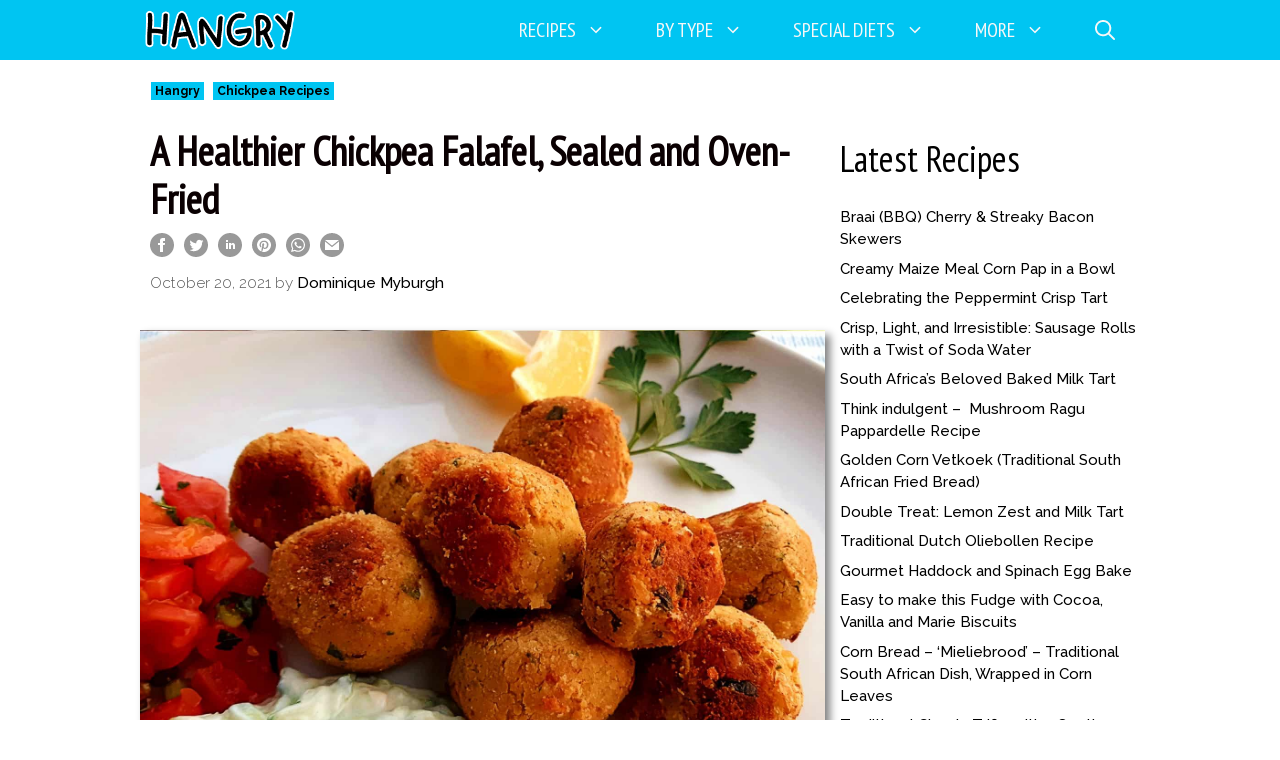

--- FILE ---
content_type: text/html; charset=UTF-8
request_url: https://www.hangry.recipes/chickpea-recipes/a-healthier-chickpea-falafel-sealed-and-oven-fried-6812/
body_size: 43757
content:
<!DOCTYPE html>
<html lang="en-US">
<head><meta charset="UTF-8"><script>if(navigator.userAgent.match(/MSIE|Internet Explorer/i)||navigator.userAgent.match(/Trident\/7\..*?rv:11/i)){var href=document.location.href;if(!href.match(/[?&]nowprocket/)){if(href.indexOf("?")==-1){if(href.indexOf("#")==-1){document.location.href=href+"?nowprocket=1"}else{document.location.href=href.replace("#","?nowprocket=1#")}}else{if(href.indexOf("#")==-1){document.location.href=href+"&nowprocket=1"}else{document.location.href=href.replace("#","&nowprocket=1#")}}}}</script><script>(()=>{class RocketLazyLoadScripts{constructor(){this.v="2.0.4",this.userEvents=["keydown","keyup","mousedown","mouseup","mousemove","mouseover","mouseout","touchmove","touchstart","touchend","touchcancel","wheel","click","dblclick","input"],this.attributeEvents=["onblur","onclick","oncontextmenu","ondblclick","onfocus","onmousedown","onmouseenter","onmouseleave","onmousemove","onmouseout","onmouseover","onmouseup","onmousewheel","onscroll","onsubmit"]}async t(){this.i(),this.o(),/iP(ad|hone)/.test(navigator.userAgent)&&this.h(),this.u(),this.l(this),this.m(),this.k(this),this.p(this),this._(),await Promise.all([this.R(),this.L()]),this.lastBreath=Date.now(),this.S(this),this.P(),this.D(),this.O(),this.M(),await this.C(this.delayedScripts.normal),await this.C(this.delayedScripts.defer),await this.C(this.delayedScripts.async),await this.T(),await this.F(),await this.j(),await this.A(),window.dispatchEvent(new Event("rocket-allScriptsLoaded")),this.everythingLoaded=!0,this.lastTouchEnd&&await new Promise(t=>setTimeout(t,500-Date.now()+this.lastTouchEnd)),this.I(),this.H(),this.U(),this.W()}i(){this.CSPIssue=sessionStorage.getItem("rocketCSPIssue"),document.addEventListener("securitypolicyviolation",t=>{this.CSPIssue||"script-src-elem"!==t.violatedDirective||"data"!==t.blockedURI||(this.CSPIssue=!0,sessionStorage.setItem("rocketCSPIssue",!0))},{isRocket:!0})}o(){window.addEventListener("pageshow",t=>{this.persisted=t.persisted,this.realWindowLoadedFired=!0},{isRocket:!0}),window.addEventListener("pagehide",()=>{this.onFirstUserAction=null},{isRocket:!0})}h(){let t;function e(e){t=e}window.addEventListener("touchstart",e,{isRocket:!0}),window.addEventListener("touchend",function i(o){o.changedTouches[0]&&t.changedTouches[0]&&Math.abs(o.changedTouches[0].pageX-t.changedTouches[0].pageX)<10&&Math.abs(o.changedTouches[0].pageY-t.changedTouches[0].pageY)<10&&o.timeStamp-t.timeStamp<200&&(window.removeEventListener("touchstart",e,{isRocket:!0}),window.removeEventListener("touchend",i,{isRocket:!0}),"INPUT"===o.target.tagName&&"text"===o.target.type||(o.target.dispatchEvent(new TouchEvent("touchend",{target:o.target,bubbles:!0})),o.target.dispatchEvent(new MouseEvent("mouseover",{target:o.target,bubbles:!0})),o.target.dispatchEvent(new PointerEvent("click",{target:o.target,bubbles:!0,cancelable:!0,detail:1,clientX:o.changedTouches[0].clientX,clientY:o.changedTouches[0].clientY})),event.preventDefault()))},{isRocket:!0})}q(t){this.userActionTriggered||("mousemove"!==t.type||this.firstMousemoveIgnored?"keyup"===t.type||"mouseover"===t.type||"mouseout"===t.type||(this.userActionTriggered=!0,this.onFirstUserAction&&this.onFirstUserAction()):this.firstMousemoveIgnored=!0),"click"===t.type&&t.preventDefault(),t.stopPropagation(),t.stopImmediatePropagation(),"touchstart"===this.lastEvent&&"touchend"===t.type&&(this.lastTouchEnd=Date.now()),"click"===t.type&&(this.lastTouchEnd=0),this.lastEvent=t.type,t.composedPath&&t.composedPath()[0].getRootNode()instanceof ShadowRoot&&(t.rocketTarget=t.composedPath()[0]),this.savedUserEvents.push(t)}u(){this.savedUserEvents=[],this.userEventHandler=this.q.bind(this),this.userEvents.forEach(t=>window.addEventListener(t,this.userEventHandler,{passive:!1,isRocket:!0})),document.addEventListener("visibilitychange",this.userEventHandler,{isRocket:!0})}U(){this.userEvents.forEach(t=>window.removeEventListener(t,this.userEventHandler,{passive:!1,isRocket:!0})),document.removeEventListener("visibilitychange",this.userEventHandler,{isRocket:!0}),this.savedUserEvents.forEach(t=>{(t.rocketTarget||t.target).dispatchEvent(new window[t.constructor.name](t.type,t))})}m(){const t="return false",e=Array.from(this.attributeEvents,t=>"data-rocket-"+t),i="["+this.attributeEvents.join("],[")+"]",o="[data-rocket-"+this.attributeEvents.join("],[data-rocket-")+"]",s=(e,i,o)=>{o&&o!==t&&(e.setAttribute("data-rocket-"+i,o),e["rocket"+i]=new Function("event",o),e.setAttribute(i,t))};new MutationObserver(t=>{for(const n of t)"attributes"===n.type&&(n.attributeName.startsWith("data-rocket-")||this.everythingLoaded?n.attributeName.startsWith("data-rocket-")&&this.everythingLoaded&&this.N(n.target,n.attributeName.substring(12)):s(n.target,n.attributeName,n.target.getAttribute(n.attributeName))),"childList"===n.type&&n.addedNodes.forEach(t=>{if(t.nodeType===Node.ELEMENT_NODE)if(this.everythingLoaded)for(const i of[t,...t.querySelectorAll(o)])for(const t of i.getAttributeNames())e.includes(t)&&this.N(i,t.substring(12));else for(const e of[t,...t.querySelectorAll(i)])for(const t of e.getAttributeNames())this.attributeEvents.includes(t)&&s(e,t,e.getAttribute(t))})}).observe(document,{subtree:!0,childList:!0,attributeFilter:[...this.attributeEvents,...e]})}I(){this.attributeEvents.forEach(t=>{document.querySelectorAll("[data-rocket-"+t+"]").forEach(e=>{this.N(e,t)})})}N(t,e){const i=t.getAttribute("data-rocket-"+e);i&&(t.setAttribute(e,i),t.removeAttribute("data-rocket-"+e))}k(t){Object.defineProperty(HTMLElement.prototype,"onclick",{get(){return this.rocketonclick||null},set(e){this.rocketonclick=e,this.setAttribute(t.everythingLoaded?"onclick":"data-rocket-onclick","this.rocketonclick(event)")}})}S(t){function e(e,i){let o=e[i];e[i]=null,Object.defineProperty(e,i,{get:()=>o,set(s){t.everythingLoaded?o=s:e["rocket"+i]=o=s}})}e(document,"onreadystatechange"),e(window,"onload"),e(window,"onpageshow");try{Object.defineProperty(document,"readyState",{get:()=>t.rocketReadyState,set(e){t.rocketReadyState=e},configurable:!0}),document.readyState="loading"}catch(t){console.log("WPRocket DJE readyState conflict, bypassing")}}l(t){this.originalAddEventListener=EventTarget.prototype.addEventListener,this.originalRemoveEventListener=EventTarget.prototype.removeEventListener,this.savedEventListeners=[],EventTarget.prototype.addEventListener=function(e,i,o){o&&o.isRocket||!t.B(e,this)&&!t.userEvents.includes(e)||t.B(e,this)&&!t.userActionTriggered||e.startsWith("rocket-")||t.everythingLoaded?t.originalAddEventListener.call(this,e,i,o):(t.savedEventListeners.push({target:this,remove:!1,type:e,func:i,options:o}),"mouseenter"!==e&&"mouseleave"!==e||t.originalAddEventListener.call(this,e,t.savedUserEvents.push,o))},EventTarget.prototype.removeEventListener=function(e,i,o){o&&o.isRocket||!t.B(e,this)&&!t.userEvents.includes(e)||t.B(e,this)&&!t.userActionTriggered||e.startsWith("rocket-")||t.everythingLoaded?t.originalRemoveEventListener.call(this,e,i,o):t.savedEventListeners.push({target:this,remove:!0,type:e,func:i,options:o})}}J(t,e){this.savedEventListeners=this.savedEventListeners.filter(i=>{let o=i.type,s=i.target||window;return e!==o||t!==s||(this.B(o,s)&&(i.type="rocket-"+o),this.$(i),!1)})}H(){EventTarget.prototype.addEventListener=this.originalAddEventListener,EventTarget.prototype.removeEventListener=this.originalRemoveEventListener,this.savedEventListeners.forEach(t=>this.$(t))}$(t){t.remove?this.originalRemoveEventListener.call(t.target,t.type,t.func,t.options):this.originalAddEventListener.call(t.target,t.type,t.func,t.options)}p(t){let e;function i(e){return t.everythingLoaded?e:e.split(" ").map(t=>"load"===t||t.startsWith("load.")?"rocket-jquery-load":t).join(" ")}function o(o){function s(e){const s=o.fn[e];o.fn[e]=o.fn.init.prototype[e]=function(){return this[0]===window&&t.userActionTriggered&&("string"==typeof arguments[0]||arguments[0]instanceof String?arguments[0]=i(arguments[0]):"object"==typeof arguments[0]&&Object.keys(arguments[0]).forEach(t=>{const e=arguments[0][t];delete arguments[0][t],arguments[0][i(t)]=e})),s.apply(this,arguments),this}}if(o&&o.fn&&!t.allJQueries.includes(o)){const e={DOMContentLoaded:[],"rocket-DOMContentLoaded":[]};for(const t in e)document.addEventListener(t,()=>{e[t].forEach(t=>t())},{isRocket:!0});o.fn.ready=o.fn.init.prototype.ready=function(i){function s(){parseInt(o.fn.jquery)>2?setTimeout(()=>i.bind(document)(o)):i.bind(document)(o)}return"function"==typeof i&&(t.realDomReadyFired?!t.userActionTriggered||t.fauxDomReadyFired?s():e["rocket-DOMContentLoaded"].push(s):e.DOMContentLoaded.push(s)),o([])},s("on"),s("one"),s("off"),t.allJQueries.push(o)}e=o}t.allJQueries=[],o(window.jQuery),Object.defineProperty(window,"jQuery",{get:()=>e,set(t){o(t)}})}P(){const t=new Map;document.write=document.writeln=function(e){const i=document.currentScript,o=document.createRange(),s=i.parentElement;let n=t.get(i);void 0===n&&(n=i.nextSibling,t.set(i,n));const c=document.createDocumentFragment();o.setStart(c,0),c.appendChild(o.createContextualFragment(e)),s.insertBefore(c,n)}}async R(){return new Promise(t=>{this.userActionTriggered?t():this.onFirstUserAction=t})}async L(){return new Promise(t=>{document.addEventListener("DOMContentLoaded",()=>{this.realDomReadyFired=!0,t()},{isRocket:!0})})}async j(){return this.realWindowLoadedFired?Promise.resolve():new Promise(t=>{window.addEventListener("load",t,{isRocket:!0})})}M(){this.pendingScripts=[];this.scriptsMutationObserver=new MutationObserver(t=>{for(const e of t)e.addedNodes.forEach(t=>{"SCRIPT"!==t.tagName||t.noModule||t.isWPRocket||this.pendingScripts.push({script:t,promise:new Promise(e=>{const i=()=>{const i=this.pendingScripts.findIndex(e=>e.script===t);i>=0&&this.pendingScripts.splice(i,1),e()};t.addEventListener("load",i,{isRocket:!0}),t.addEventListener("error",i,{isRocket:!0}),setTimeout(i,1e3)})})})}),this.scriptsMutationObserver.observe(document,{childList:!0,subtree:!0})}async F(){await this.X(),this.pendingScripts.length?(await this.pendingScripts[0].promise,await this.F()):this.scriptsMutationObserver.disconnect()}D(){this.delayedScripts={normal:[],async:[],defer:[]},document.querySelectorAll("script[type$=rocketlazyloadscript]").forEach(t=>{t.hasAttribute("data-rocket-src")?t.hasAttribute("async")&&!1!==t.async?this.delayedScripts.async.push(t):t.hasAttribute("defer")&&!1!==t.defer||"module"===t.getAttribute("data-rocket-type")?this.delayedScripts.defer.push(t):this.delayedScripts.normal.push(t):this.delayedScripts.normal.push(t)})}async _(){await this.L();let t=[];document.querySelectorAll("script[type$=rocketlazyloadscript][data-rocket-src]").forEach(e=>{let i=e.getAttribute("data-rocket-src");if(i&&!i.startsWith("data:")){i.startsWith("//")&&(i=location.protocol+i);try{const o=new URL(i).origin;o!==location.origin&&t.push({src:o,crossOrigin:e.crossOrigin||"module"===e.getAttribute("data-rocket-type")})}catch(t){}}}),t=[...new Map(t.map(t=>[JSON.stringify(t),t])).values()],this.Y(t,"preconnect")}async G(t){if(await this.K(),!0!==t.noModule||!("noModule"in HTMLScriptElement.prototype))return new Promise(e=>{let i;function o(){(i||t).setAttribute("data-rocket-status","executed"),e()}try{if(navigator.userAgent.includes("Firefox/")||""===navigator.vendor||this.CSPIssue)i=document.createElement("script"),[...t.attributes].forEach(t=>{let e=t.nodeName;"type"!==e&&("data-rocket-type"===e&&(e="type"),"data-rocket-src"===e&&(e="src"),i.setAttribute(e,t.nodeValue))}),t.text&&(i.text=t.text),t.nonce&&(i.nonce=t.nonce),i.hasAttribute("src")?(i.addEventListener("load",o,{isRocket:!0}),i.addEventListener("error",()=>{i.setAttribute("data-rocket-status","failed-network"),e()},{isRocket:!0}),setTimeout(()=>{i.isConnected||e()},1)):(i.text=t.text,o()),i.isWPRocket=!0,t.parentNode.replaceChild(i,t);else{const i=t.getAttribute("data-rocket-type"),s=t.getAttribute("data-rocket-src");i?(t.type=i,t.removeAttribute("data-rocket-type")):t.removeAttribute("type"),t.addEventListener("load",o,{isRocket:!0}),t.addEventListener("error",i=>{this.CSPIssue&&i.target.src.startsWith("data:")?(console.log("WPRocket: CSP fallback activated"),t.removeAttribute("src"),this.G(t).then(e)):(t.setAttribute("data-rocket-status","failed-network"),e())},{isRocket:!0}),s?(t.fetchPriority="high",t.removeAttribute("data-rocket-src"),t.src=s):t.src="data:text/javascript;base64,"+window.btoa(unescape(encodeURIComponent(t.text)))}}catch(i){t.setAttribute("data-rocket-status","failed-transform"),e()}});t.setAttribute("data-rocket-status","skipped")}async C(t){const e=t.shift();return e?(e.isConnected&&await this.G(e),this.C(t)):Promise.resolve()}O(){this.Y([...this.delayedScripts.normal,...this.delayedScripts.defer,...this.delayedScripts.async],"preload")}Y(t,e){this.trash=this.trash||[];let i=!0;var o=document.createDocumentFragment();t.forEach(t=>{const s=t.getAttribute&&t.getAttribute("data-rocket-src")||t.src;if(s&&!s.startsWith("data:")){const n=document.createElement("link");n.href=s,n.rel=e,"preconnect"!==e&&(n.as="script",n.fetchPriority=i?"high":"low"),t.getAttribute&&"module"===t.getAttribute("data-rocket-type")&&(n.crossOrigin=!0),t.crossOrigin&&(n.crossOrigin=t.crossOrigin),t.integrity&&(n.integrity=t.integrity),t.nonce&&(n.nonce=t.nonce),o.appendChild(n),this.trash.push(n),i=!1}}),document.head.appendChild(o)}W(){this.trash.forEach(t=>t.remove())}async T(){try{document.readyState="interactive"}catch(t){}this.fauxDomReadyFired=!0;try{await this.K(),this.J(document,"readystatechange"),document.dispatchEvent(new Event("rocket-readystatechange")),await this.K(),document.rocketonreadystatechange&&document.rocketonreadystatechange(),await this.K(),this.J(document,"DOMContentLoaded"),document.dispatchEvent(new Event("rocket-DOMContentLoaded")),await this.K(),this.J(window,"DOMContentLoaded"),window.dispatchEvent(new Event("rocket-DOMContentLoaded"))}catch(t){console.error(t)}}async A(){try{document.readyState="complete"}catch(t){}try{await this.K(),this.J(document,"readystatechange"),document.dispatchEvent(new Event("rocket-readystatechange")),await this.K(),document.rocketonreadystatechange&&document.rocketonreadystatechange(),await this.K(),this.J(window,"load"),window.dispatchEvent(new Event("rocket-load")),await this.K(),window.rocketonload&&window.rocketonload(),await this.K(),this.allJQueries.forEach(t=>t(window).trigger("rocket-jquery-load")),await this.K(),this.J(window,"pageshow");const t=new Event("rocket-pageshow");t.persisted=this.persisted,window.dispatchEvent(t),await this.K(),window.rocketonpageshow&&window.rocketonpageshow({persisted:this.persisted})}catch(t){console.error(t)}}async K(){Date.now()-this.lastBreath>45&&(await this.X(),this.lastBreath=Date.now())}async X(){return document.hidden?new Promise(t=>setTimeout(t)):new Promise(t=>requestAnimationFrame(t))}B(t,e){return e===document&&"readystatechange"===t||(e===document&&"DOMContentLoaded"===t||(e===window&&"DOMContentLoaded"===t||(e===window&&"load"===t||e===window&&"pageshow"===t)))}static run(){(new RocketLazyLoadScripts).t()}}RocketLazyLoadScripts.run()})();</script>
	
	<meta name='robots' content='index, follow, max-image-preview:large, max-snippet:-1, max-video-preview:-1' />
<meta name="viewport" content="width=device-width, initial-scale=1">
	<!-- This site is optimized with the Yoast SEO plugin v26.8 - https://yoast.com/product/yoast-seo-wordpress/ -->
	<title>A Healthier Chickpea Falafel, Sealed and Oven-Fried - Hangry Recipes</title>
<link data-rocket-prefetch href="https://fonts.googleapis.com" rel="dns-prefetch">
<link data-rocket-prefetch href="https://cdn.hangry.recipes" rel="dns-prefetch">
<link data-rocket-preload as="style" href="https://fonts.googleapis.com/css?family=Raleway%3A100%2C100italic%2C200%2C200italic%2C300%2C300italic%2Cregular%2Citalic%2C500%2C500italic%2C600%2C600italic%2C700%2C700italic%2C800%2C800italic%2C900%2C900italic%7CPT%20Sans%20Narrow%3Aregular&#038;display=swap" rel="preload">
<link href="https://fonts.googleapis.com/css?family=Raleway%3A100%2C100italic%2C200%2C200italic%2C300%2C300italic%2Cregular%2Citalic%2C500%2C500italic%2C600%2C600italic%2C700%2C700italic%2C800%2C800italic%2C900%2C900italic%7CPT%20Sans%20Narrow%3Aregular&#038;display=swap" media="print" onload="this.media=&#039;all&#039;" rel="stylesheet">
<noscript data-wpr-hosted-gf-parameters=""><link rel="stylesheet" href="https://fonts.googleapis.com/css?family=Raleway%3A100%2C100italic%2C200%2C200italic%2C300%2C300italic%2Cregular%2Citalic%2C500%2C500italic%2C600%2C600italic%2C700%2C700italic%2C800%2C800italic%2C900%2C900italic%7CPT%20Sans%20Narrow%3Aregular&#038;display=swap"></noscript><link rel="preload" data-rocket-preload as="image" href="https://cdn.hangry.recipes/wp-content/uploads/2021/10/Healthier-Chickpea-Falafel-Sealed-and-Oven-Fried.jpg" imagesrcset="https://cdn.hangry.recipes/wp-content/uploads/2021/10/Healthier-Chickpea-Falafel-Sealed-and-Oven-Fried.jpg 1500w, https://cdn.hangry.recipes/wp-content/uploads/2021/10/Healthier-Chickpea-Falafel-Sealed-and-Oven-Fried-768x512.jpg 768w, https://cdn.hangry.recipes/wp-content/uploads/2021/10/Healthier-Chickpea-Falafel-Sealed-and-Oven-Fried-375x250.jpg 375w, https://cdn.hangry.recipes/wp-content/uploads/2021/10/Healthier-Chickpea-Falafel-Sealed-and-Oven-Fried-750x500.jpg 750w, https://cdn.hangry.recipes/wp-content/uploads/2021/10/Healthier-Chickpea-Falafel-Sealed-and-Oven-Fried-1200x800.jpg 1200w" imagesizes="(max-width: 1500px) 100vw, 1500px" fetchpriority="high">
	<meta name="description" content="A healthier take on the much loved falafel dish. This recipe eliminates the deep frying stage, leaving you with a meal lower in calories and fats. Chickpea Recipes, Dairy-Free Recipes, Gluten-Free Recipes, Lunch Recipes, Mains Recipes, Vegan Recipes, Vegetarian Recipes" />
	<link rel="canonical" href="https://www.hangry.recipes/chickpea-recipes/a-healthier-chickpea-falafel-sealed-and-oven-fried-6812/" />
	<meta property="og:locale" content="en_US" />
	<meta property="og:type" content="article" />
	<meta property="og:title" content="A Healthier Chickpea Falafel, Sealed and Oven-Fried - Hangry Recipes" />
	<meta property="og:description" content="A healthier take on the much loved falafel dish. This recipe eliminates the deep frying stage, leaving you with a meal lower in calories and fats. Chickpea Recipes, Dairy-Free Recipes, Gluten-Free Recipes, Lunch Recipes, Mains Recipes, Vegan Recipes, Vegetarian Recipes" />
	<meta property="og:url" content="https://www.hangry.recipes/chickpea-recipes/a-healthier-chickpea-falafel-sealed-and-oven-fried-6812/" />
	<meta property="og:site_name" content="Hangry Recipes" />
	<meta property="article:publisher" content="https://www.facebook.com/HangryRecipes" />
	<meta property="article:author" content="https://www.facebook.com/dominique.myburgh.0" />
	<meta property="article:published_time" content="2021-10-20T11:39:00+00:00" />
	<meta property="og:image" content="https://cdn.hangry.recipes/wp-content/uploads/2021/10/Healthier-Chickpea-Falafel-Sealed-and-Oven-Fried.jpg" />
	<meta property="og:image:width" content="1500" />
	<meta property="og:image:height" content="1000" />
	<meta property="og:image:type" content="image/jpeg" />
	<meta name="author" content="Dominique Myburgh" />
	<meta name="twitter:card" content="summary_large_image" />
	<meta name="twitter:creator" content="@HangryRecipes" />
	<meta name="twitter:site" content="@HangryRecipes" />
	<script type="application/ld+json" class="yoast-schema-graph">{"@context":"https://schema.org","@graph":[{"@type":"NewsArticle","@id":"https://www.hangry.recipes/chickpea-recipes/a-healthier-chickpea-falafel-sealed-and-oven-fried-6812/#article","isPartOf":{"@id":"https://www.hangry.recipes/chickpea-recipes/a-healthier-chickpea-falafel-sealed-and-oven-fried-6812/"},"author":{"name":"Dominique Myburgh","@id":"https://www.hangry.recipes/#/schema/person/a4a56523b08d36b89360a957c07f9570"},"headline":"A Healthier Chickpea Falafel, Sealed and Oven-Fried","datePublished":"2021-10-20T11:39:00+00:00","wordCount":532,"publisher":{"@id":"https://www.hangry.recipes/#organization"},"image":{"@id":"https://www.hangry.recipes/chickpea-recipes/a-healthier-chickpea-falafel-sealed-and-oven-fried-6812/#primaryimage"},"thumbnailUrl":"https://cdn.hangry.recipes/wp-content/uploads/2021/10/Healthier-Chickpea-Falafel-Sealed-and-Oven-Fried.jpg","keywords":["Healthy Recipes"],"articleSection":["Chickpea Recipes","Dairy-Free Recipes","Gluten-Free Recipes","Lunch Recipes","Mains Recipes","Vegan Recipes","Vegetarian Recipes"],"inLanguage":"en-US"},{"@type":"WebPage","@id":"https://www.hangry.recipes/chickpea-recipes/a-healthier-chickpea-falafel-sealed-and-oven-fried-6812/","url":"https://www.hangry.recipes/chickpea-recipes/a-healthier-chickpea-falafel-sealed-and-oven-fried-6812/","name":"A Healthier Chickpea Falafel, Sealed and Oven-Fried - Hangry Recipes","isPartOf":{"@id":"https://www.hangry.recipes/#website"},"primaryImageOfPage":{"@id":"https://www.hangry.recipes/chickpea-recipes/a-healthier-chickpea-falafel-sealed-and-oven-fried-6812/#primaryimage"},"image":{"@id":"https://www.hangry.recipes/chickpea-recipes/a-healthier-chickpea-falafel-sealed-and-oven-fried-6812/#primaryimage"},"thumbnailUrl":"https://cdn.hangry.recipes/wp-content/uploads/2021/10/Healthier-Chickpea-Falafel-Sealed-and-Oven-Fried.jpg","datePublished":"2021-10-20T11:39:00+00:00","description":"A healthier take on the much loved falafel dish. This recipe eliminates the deep frying stage, leaving you with a meal lower in calories and fats. Chickpea Recipes, Dairy-Free Recipes, Gluten-Free Recipes, Lunch Recipes, Mains Recipes, Vegan Recipes, Vegetarian Recipes","breadcrumb":{"@id":"https://www.hangry.recipes/chickpea-recipes/a-healthier-chickpea-falafel-sealed-and-oven-fried-6812/#breadcrumb"},"inLanguage":"en-US","potentialAction":[{"@type":"ReadAction","target":["https://www.hangry.recipes/chickpea-recipes/a-healthier-chickpea-falafel-sealed-and-oven-fried-6812/"]}]},{"@type":"ImageObject","inLanguage":"en-US","@id":"https://www.hangry.recipes/chickpea-recipes/a-healthier-chickpea-falafel-sealed-and-oven-fried-6812/#primaryimage","url":"https://cdn.hangry.recipes/wp-content/uploads/2021/10/Healthier-Chickpea-Falafel-Sealed-and-Oven-Fried.jpg","contentUrl":"https://cdn.hangry.recipes/wp-content/uploads/2021/10/Healthier-Chickpea-Falafel-Sealed-and-Oven-Fried.jpg","width":1500,"height":1000,"caption":"Healthier Chickpea Falafel, Sealed and Oven-Fried. Image ©️ Copyright Hangry.Recipes"},{"@type":"BreadcrumbList","@id":"https://www.hangry.recipes/chickpea-recipes/a-healthier-chickpea-falafel-sealed-and-oven-fried-6812/#breadcrumb","itemListElement":[{"@type":"ListItem","position":1,"name":"Hangry","item":"https://www.hangry.recipes/"},{"@type":"ListItem","position":2,"name":"Chickpea Recipes","item":"https://www.hangry.recipes/chickpea-recipes/"},{"@type":"ListItem","position":3,"name":"A Healthier Chickpea Falafel, Sealed and Oven-Fried"}]},{"@type":"WebSite","@id":"https://www.hangry.recipes/#website","url":"https://www.hangry.recipes/","name":"Hangry Recipes","description":"Recipes for HUNGRY people","publisher":{"@id":"https://www.hangry.recipes/#organization"},"potentialAction":[{"@type":"SearchAction","target":{"@type":"EntryPoint","urlTemplate":"https://www.hangry.recipes/?s={search_term_string}"},"query-input":{"@type":"PropertyValueSpecification","valueRequired":true,"valueName":"search_term_string"}}],"inLanguage":"en-US"},{"@type":"Organization","@id":"https://www.hangry.recipes/#organization","name":"Hangry Recipes","url":"https://www.hangry.recipes/","logo":{"@type":"ImageObject","inLanguage":"en-US","@id":"https://www.hangry.recipes/#/schema/logo/image/","url":"https://cdn.hangry.recipes/wp-content/uploads/2021/03/cropped-hangry-recipes-ico.jpg","contentUrl":"https://cdn.hangry.recipes/wp-content/uploads/2021/03/cropped-hangry-recipes-ico.jpg","width":512,"height":512,"caption":"Hangry Recipes"},"image":{"@id":"https://www.hangry.recipes/#/schema/logo/image/"},"sameAs":["https://www.facebook.com/HangryRecipes","https://x.com/HangryRecipes","https://www.instagram.com/hangry_recipes/","https://www.pinterest.com/hangryrecipes/","https://www.youtube.com/channel/UCBWVx_6DY0kgLcdW6DHnU6w","https://muckrack.com/hangry-recipes"]},{"@type":"Person","@id":"https://www.hangry.recipes/#/schema/person/a4a56523b08d36b89360a957c07f9570","name":"Dominique Myburgh","image":{"@type":"ImageObject","inLanguage":"en-US","@id":"https://www.hangry.recipes/#/schema/person/image/","url":"https://secure.gravatar.com/avatar/0af56098fe4b75214171c11608e6c388a4b13c579c0672ff4dff3bb48540b8b4?s=96&r=g","contentUrl":"https://secure.gravatar.com/avatar/0af56098fe4b75214171c11608e6c388a4b13c579c0672ff4dff3bb48540b8b4?s=96&r=g","caption":"Dominique Myburgh"},"description":"My name is Dominique. I search for happiness and health in all aspects of my life and my inspiration is fueled by any adventures into nature, be it a journey through mountains or through a wholesome plate of food. I crave the outdoors, come rain or shine. But when I am forced to be inside you are most likely to find me with my nose in a book and one of my gorgeous dogs cuddling on either side of me.","sameAs":["https://www.facebook.com/dominique.myburgh.0","https://za.linkedin.com/in/dominique-myburgh-074624210"],"url":"https://www.hangry.recipes/author/dominique-myburgh/"},{"@type":"Recipe","name":"Chickpea Falafel, Sealed and Oven Fried","author":{"@id":"https://www.hangry.recipes/#/schema/person/a4a56523b08d36b89360a957c07f9570"},"description":"Oven Fried Falafel with Chickpeas","datePublished":"2021-10-20T13:39:00+00:00","image":["https://cdn.hangry.recipes/wp-content/uploads/2021/10/Healthier-Chickpea-Falafel-Sealed-and-Oven-Fried.jpg","https://cdn.hangry.recipes/wp-content/uploads/2021/10/Healthier-Chickpea-Falafel-Sealed-and-Oven-Fried-500x500.jpg","https://cdn.hangry.recipes/wp-content/uploads/2021/10/Healthier-Chickpea-Falafel-Sealed-and-Oven-Fried-500x375.jpg","https://cdn.hangry.recipes/wp-content/uploads/2021/10/Healthier-Chickpea-Falafel-Sealed-and-Oven-Fried-480x270.jpg"],"recipeYield":["32","32 Balls"],"prepTime":"PT30M","cookTime":"PT60M","totalTime":"PT90M","recipeIngredient":["350 g Chickpeas (Dry weight)","1  Onion (Finely chopped)","8  Spring Onions (Finely chopped)","2 cloves Garlic (Crushed)","1 tsp Ground Cumin","2 tsp Ground Coriander Seeds","½ tsp Cayene Pepper","1  Egg (Optional)","Freshly Ground Black Pepper (To taste)"],"recipeInstructions":[{"@type":"HowToStep","text":"Soak your chickpeas overnight.","name":"Soak your chickpeas overnight.","url":"https://www.hangry.recipes/chickpea-recipes/a-healthier-chickpea-falafel-sealed-and-oven-fried-6812/#wprm-recipe-6821-step-0-0"},{"@type":"HowToStep","text":"Drain the chickpeas, place them in a pot and cover them with fresh water.","name":"Drain the chickpeas, place them in a pot and cover them with fresh water.","url":"https://www.hangry.recipes/chickpea-recipes/a-healthier-chickpea-falafel-sealed-and-oven-fried-6812/#wprm-recipe-6821-step-0-1"},{"@type":"HowToStep","text":"Bring to the boil, then reduce the heat to simmer for 30 minutes.","name":"Bring to the boil, then reduce the heat to simmer for 30 minutes.","url":"https://www.hangry.recipes/chickpea-recipes/a-healthier-chickpea-falafel-sealed-and-oven-fried-6812/#wprm-recipe-6821-step-0-2"},{"@type":"HowToStep","text":"Drain the cooked chickpeas and place them in a food processor with the rest of your ingredients (except the oil) and grind into a paste.","name":"Drain the cooked chickpeas and place them in a food processor with the rest of your ingredients (except the oil) and grind into a paste.","url":"https://www.hangry.recipes/chickpea-recipes/a-healthier-chickpea-falafel-sealed-and-oven-fried-6812/#wprm-recipe-6821-step-0-3"},{"@type":"HowToStep","text":"If your mixture is very dry you may mix in an egg at this point.","name":"If your mixture is very dry you may mix in an egg at this point.","url":"https://www.hangry.recipes/chickpea-recipes/a-healthier-chickpea-falafel-sealed-and-oven-fried-6812/#wprm-recipe-6821-step-0-4"},{"@type":"HowToStep","text":"Place a baking dish with 2 tblp of olive oil into the oven and heat to 220","name":"Place a baking dish with 2 tblp of olive oil into the oven and heat to 220","url":"https://www.hangry.recipes/chickpea-recipes/a-healthier-chickpea-falafel-sealed-and-oven-fried-6812/#wprm-recipe-6821-step-0-5"},{"@type":"HowToStep","text":"While the oven is heating, roll your falafel mix into little balls.","name":"While the oven is heating, roll your falafel mix into little balls.","url":"https://www.hangry.recipes/chickpea-recipes/a-healthier-chickpea-falafel-sealed-and-oven-fried-6812/#wprm-recipe-6821-step-0-6"},{"@type":"HowToStep","text":"Heat the other 2 tbsp of oil in a large frying pan and fry the falafel balls over high heat, turning often, until all the sides are sealed.","name":"Heat the other 2 tbsp of oil in a large frying pan and fry the falafel balls over high heat, turning often, until all the sides are sealed.","url":"https://www.hangry.recipes/chickpea-recipes/a-healthier-chickpea-falafel-sealed-and-oven-fried-6812/#wprm-recipe-6821-step-0-7"},{"@type":"HowToStep","text":"WARNING, the next step involves hot oil. Stand clear and use oven gloves.","name":"WARNING, the next step involves hot oil. Stand clear and use oven gloves.","url":"https://www.hangry.recipes/chickpea-recipes/a-healthier-chickpea-falafel-sealed-and-oven-fried-6812/#wprm-recipe-6821-step-0-8"},{"@type":"HowToStep","text":"Transfer the sealed falafel into the baking dish and oven fry for 10-15 minutes, or until golden brown, shaking the dish often.","name":"Transfer the sealed falafel into the baking dish and oven fry for 10-15 minutes, or until golden brown, shaking the dish often.","url":"https://www.hangry.recipes/chickpea-recipes/a-healthier-chickpea-falafel-sealed-and-oven-fried-6812/#wprm-recipe-6821-step-0-9"},{"@type":"HowToStep","text":"Serve hot.","name":"Serve hot.","url":"https://www.hangry.recipes/chickpea-recipes/a-healthier-chickpea-falafel-sealed-and-oven-fried-6812/#wprm-recipe-6821-step-0-10"}],"aggregateRating":{"@type":"AggregateRating","ratingValue":"5","ratingCount":"2"},"recipeCategory":["Lunch","Main Course","Side Dish","Snack"],"recipeCuisine":["Middle Eastern"],"suitableForDiet":["https://schema.org/GlutenFreeDiet","https://schema.org/LowLactoseDiet","https://schema.org/VeganDiet","https://schema.org/VegetarianDiet"],"keywords":"Chickpeas","@id":"https://www.hangry.recipes/chickpea-recipes/a-healthier-chickpea-falafel-sealed-and-oven-fried-6812/#recipe","isPartOf":{"@id":"https://www.hangry.recipes/chickpea-recipes/a-healthier-chickpea-falafel-sealed-and-oven-fried-6812/#article"},"mainEntityOfPage":"https://www.hangry.recipes/chickpea-recipes/a-healthier-chickpea-falafel-sealed-and-oven-fried-6812/"}]}</script>
	<!-- / Yoast SEO plugin. -->


<!-- InMobi Choice. Consent Manager Tag v3.0 (for TCF 2.2) -->
<script type="rocketlazyloadscript" data-rocket-type="text/javascript" async=true>
(function() {
  var host = window.location.hostname;
  var element = document.createElement('script');
  var firstScript = document.getElementsByTagName('script')[0];
  var url = 'https://cmp.inmobi.com'
    .concat('/choice/', 'e73V9mAz4F-AR', '/', host, '/choice.js?tag_version=V3');
  var uspTries = 0;
  var uspTriesLimit = 3;
  element.async = true;
  element.type = 'text/javascript';
  element.src = url;

  firstScript.parentNode.insertBefore(element, firstScript);

  function makeStub() {
    var TCF_LOCATOR_NAME = '__tcfapiLocator';
    var queue = [];
    var win = window;
    var cmpFrame;

    function addFrame() {
      var doc = win.document;
      var otherCMP = !!(win.frames[TCF_LOCATOR_NAME]);

      if (!otherCMP) {
        if (doc.body) {
          var iframe = doc.createElement('iframe');

          iframe.style.cssText = 'display:none';
          iframe.name = TCF_LOCATOR_NAME;
          doc.body.appendChild(iframe);
        } else {
          setTimeout(addFrame, 5);
        }
      }
      return !otherCMP;
    }

    function tcfAPIHandler() {
      var gdprApplies;
      var args = arguments;

      if (!args.length) {
        return queue;
      } else if (args[0] === 'setGdprApplies') {
        if (
          args.length > 3 &&
          args[2] === 2 &&
          typeof args[3] === 'boolean'
        ) {
          gdprApplies = args[3];
          if (typeof args[2] === 'function') {
            args[2]('set', true);
          }
        }
      } else if (args[0] === 'ping') {
        var retr = {
          gdprApplies: gdprApplies,
          cmpLoaded: false,
          cmpStatus: 'stub'
        };

        if (typeof args[2] === 'function') {
          args[2](retr);
        }
      } else {
        if(args[0] === 'init' && typeof args[3] === 'object') {
          args[3] = Object.assign(args[3], { tag_version: 'V3' });
        }
        queue.push(args);
      }
    }

    function postMessageEventHandler(event) {
      var msgIsString = typeof event.data === 'string';
      var json = {};

      try {
        if (msgIsString) {
          json = JSON.parse(event.data);
        } else {
          json = event.data;
        }
      } catch (ignore) {}

      var payload = json.__tcfapiCall;

      if (payload) {
        window.__tcfapi(
          payload.command,
          payload.version,
          function(retValue, success) {
            var returnMsg = {
              __tcfapiReturn: {
                returnValue: retValue,
                success: success,
                callId: payload.callId
              }
            };
            if (msgIsString) {
              returnMsg = JSON.stringify(returnMsg);
            }
            if (event && event.source && event.source.postMessage) {
              event.source.postMessage(returnMsg, '*');
            }
          },
          payload.parameter
        );
      }
    }

    while (win) {
      try {
        if (win.frames[TCF_LOCATOR_NAME]) {
          cmpFrame = win;
          break;
        }
      } catch (ignore) {}

      if (win === window.top) {
        break;
      }
      win = win.parent;
    }
    if (!cmpFrame) {
      addFrame();
      win.__tcfapi = tcfAPIHandler;
      win.addEventListener('message', postMessageEventHandler, false);
    }
  };

  makeStub();

  function makeGppStub() {
    const CMP_ID = 10;
    const SUPPORTED_APIS = [
      '2:tcfeuv2',
      '6:uspv1',
      '7:usnatv1',
      '8:usca',
      '9:usvav1',
      '10:uscov1',
      '11:usutv1',
      '12:usctv1'
    ];

    window.__gpp_addFrame = function (n) {
      if (!window.frames[n]) {
        if (document.body) {
          var i = document.createElement("iframe");
          i.style.cssText = "display:none";
          i.name = n;
          document.body.appendChild(i);
        } else {
          window.setTimeout(window.__gpp_addFrame, 10, n);
        }
      }
    };
    window.__gpp_stub = function () {
      var b = arguments;
      __gpp.queue = __gpp.queue || [];
      __gpp.events = __gpp.events || [];

      if (!b.length || (b.length == 1 && b[0] == "queue")) {
        return __gpp.queue;
      }

      if (b.length == 1 && b[0] == "events") {
        return __gpp.events;
      }

      var cmd = b[0];
      var clb = b.length > 1 ? b[1] : null;
      var par = b.length > 2 ? b[2] : null;
      if (cmd === "ping") {
        clb(
          {
            gppVersion: "1.1", // must be “Version.Subversion”, current: “1.1”
            cmpStatus: "stub", // possible values: stub, loading, loaded, error
            cmpDisplayStatus: "hidden", // possible values: hidden, visible, disabled
            signalStatus: "not ready", // possible values: not ready, ready
            supportedAPIs: SUPPORTED_APIS, // list of supported APIs
            cmpId: CMP_ID, // IAB assigned CMP ID, may be 0 during stub/loading
            sectionList: [],
            applicableSections: [-1],
            gppString: "",
            parsedSections: {},
          },
          true
        );
      } else if (cmd === "addEventListener") {
        if (!("lastId" in __gpp)) {
          __gpp.lastId = 0;
        }
        __gpp.lastId++;
        var lnr = __gpp.lastId;
        __gpp.events.push({
          id: lnr,
          callback: clb,
          parameter: par,
        });
        clb(
          {
            eventName: "listenerRegistered",
            listenerId: lnr, // Registered ID of the listener
            data: true, // positive signal
            pingData: {
              gppVersion: "1.1", // must be “Version.Subversion”, current: “1.1”
              cmpStatus: "stub", // possible values: stub, loading, loaded, error
              cmpDisplayStatus: "hidden", // possible values: hidden, visible, disabled
              signalStatus: "not ready", // possible values: not ready, ready
              supportedAPIs: SUPPORTED_APIS, // list of supported APIs
              cmpId: CMP_ID, // list of supported APIs
              sectionList: [],
              applicableSections: [-1],
              gppString: "",
              parsedSections: {},
            },
          },
          true
        );
      } else if (cmd === "removeEventListener") {
        var success = false;
        for (var i = 0; i < __gpp.events.length; i++) {
          if (__gpp.events[i].id == par) {
            __gpp.events.splice(i, 1);
            success = true;
            break;
          }
        }
        clb(
          {
            eventName: "listenerRemoved",
            listenerId: par, // Registered ID of the listener
            data: success, // status info
            pingData: {
              gppVersion: "1.1", // must be “Version.Subversion”, current: “1.1”
              cmpStatus: "stub", // possible values: stub, loading, loaded, error
              cmpDisplayStatus: "hidden", // possible values: hidden, visible, disabled
              signalStatus: "not ready", // possible values: not ready, ready
              supportedAPIs: SUPPORTED_APIS, // list of supported APIs
              cmpId: CMP_ID, // CMP ID
              sectionList: [],
              applicableSections: [-1],
              gppString: "",
              parsedSections: {},
            },
          },
          true
        );
      } else if (cmd === "hasSection") {
        clb(false, true);
      } else if (cmd === "getSection" || cmd === "getField") {
        clb(null, true);
      }
      //queue all other commands
      else {
        __gpp.queue.push([].slice.apply(b));
      }
    };
    window.__gpp_msghandler = function (event) {
      var msgIsString = typeof event.data === "string";
      try {
        var json = msgIsString ? JSON.parse(event.data) : event.data;
      } catch (e) {
        var json = null;
      }
      if (typeof json === "object" && json !== null && "__gppCall" in json) {
        var i = json.__gppCall;
        window.__gpp(
          i.command,
          function (retValue, success) {
            var returnMsg = {
              __gppReturn: {
                returnValue: retValue,
                success: success,
                callId: i.callId,
              },
            };
            event.source.postMessage(msgIsString ? JSON.stringify(returnMsg) : returnMsg, "*");
          },
          "parameter" in i ? i.parameter : null,
          "version" in i ? i.version : "1.1"
        );
      }
    };
    if (!("__gpp" in window) || typeof window.__gpp !== "function") {
      window.__gpp = window.__gpp_stub;
      window.addEventListener("message", window.__gpp_msghandler, false);
      window.__gpp_addFrame("__gppLocator");
    }
  };

  makeGppStub();

  var uspStubFunction = function() {
    var arg = arguments;
    if (typeof window.__uspapi !== uspStubFunction) {
      setTimeout(function() {
        if (typeof window.__uspapi !== 'undefined') {
          window.__uspapi.apply(window.__uspapi, arg);
        }
      }, 500);
    }
  };

  var checkIfUspIsReady = function() {
    uspTries++;
    if (window.__uspapi === uspStubFunction && uspTries < uspTriesLimit) {
      console.warn('USP is not accessible');
    } else {
      clearInterval(uspInterval);
    }
  };

  if (typeof window.__uspapi === 'undefined') {
    window.__uspapi = uspStubFunction;
    var uspInterval = setInterval(checkIfUspIsReady, 6000);
  }
})();
</script>
<!-- End InMobi Choice. Consent Manager Tag v3.0 (for TCF 2.2) -->
<!-- Google Tag Manager -->
<script type="rocketlazyloadscript" data-no-defer="1">(function(w,d,s,l,i){w[l]=w[l]||[];w[l].push({'gtm.start':
new Date().getTime(),event:'gtm.js'});var f=d.getElementsByTagName(s)[0],
j=d.createElement(s),dl=l!='dataLayer'?'&l='+l:'';j.async=true;j.src=
'https://www.googletagmanager.com/gtm.js?id='+i+dl;f.parentNode.insertBefore(j,f);
})(window,document,'script','dataLayer','GTM-KLGQWNM');</script>
<!-- End Google Tag Manager -->
<script type="rocketlazyloadscript" async data-rocket-src="https://pagead2.googlesyndication.com/pagead/js/adsbygoogle.js?client=ca-pub-6720916947797687"
     crossorigin="anonymous"></script><link href='https://fonts.gstatic.com' crossorigin rel='preconnect' />
<link href='https://fonts.googleapis.com' crossorigin rel='preconnect' />
<link rel="alternate" type="application/rss+xml" title="Hangry Recipes &raquo; Feed" href="https://www.hangry.recipes/feed/" />
<link rel="alternate" type="application/rss+xml" title="Hangry Recipes &raquo; Comments Feed" href="https://www.hangry.recipes/comments/feed/" />
<link rel="alternate" title="oEmbed (JSON)" type="application/json+oembed" href="https://www.hangry.recipes/wp-json/oembed/1.0/embed?url=https%3A%2F%2Fwww.hangry.recipes%2Fchickpea-recipes%2Fa-healthier-chickpea-falafel-sealed-and-oven-fried-6812%2F" />
<link rel="alternate" title="oEmbed (XML)" type="text/xml+oembed" href="https://www.hangry.recipes/wp-json/oembed/1.0/embed?url=https%3A%2F%2Fwww.hangry.recipes%2Fchickpea-recipes%2Fa-healthier-chickpea-falafel-sealed-and-oven-fried-6812%2F&#038;format=xml" />
<script type="rocketlazyloadscript">(()=>{"use strict";const e=[400,500,600,700,800,900],t=e=>`wprm-min-${e}`,n=e=>`wprm-max-${e}`,s=new Set,o="ResizeObserver"in window,r=o?new ResizeObserver((e=>{for(const t of e)c(t.target)})):null,i=.5/(window.devicePixelRatio||1);function c(s){const o=s.getBoundingClientRect().width||0;for(let r=0;r<e.length;r++){const c=e[r],a=o<=c+i;o>c+i?s.classList.add(t(c)):s.classList.remove(t(c)),a?s.classList.add(n(c)):s.classList.remove(n(c))}}function a(e){s.has(e)||(s.add(e),r&&r.observe(e),c(e))}!function(e=document){e.querySelectorAll(".wprm-recipe").forEach(a)}();if(new MutationObserver((e=>{for(const t of e)for(const e of t.addedNodes)e instanceof Element&&(e.matches?.(".wprm-recipe")&&a(e),e.querySelectorAll?.(".wprm-recipe").forEach(a))})).observe(document.documentElement,{childList:!0,subtree:!0}),!o){let e=0;addEventListener("resize",(()=>{e&&cancelAnimationFrame(e),e=requestAnimationFrame((()=>s.forEach(c)))}),{passive:!0})}})();</script>		<!-- This site uses the Google Analytics by MonsterInsights plugin v9.11.0 - Using Analytics tracking - https://www.monsterinsights.com/ -->
							<script type="rocketlazyloadscript" data-rocket-src="//www.googletagmanager.com/gtag/js?id=G-FMMFRQG8DT"  data-cfasync="false" data-wpfc-render="false" async></script>
			<script type="rocketlazyloadscript" data-cfasync="false" data-wpfc-render="false">
				var mi_version = '9.11.0';
				var mi_track_user = true;
				var mi_no_track_reason = '';
								var MonsterInsightsDefaultLocations = {"page_location":"https:\/\/www.hangry.recipes\/chickpea-recipes\/a-healthier-chickpea-falafel-sealed-and-oven-fried-6812\/"};
								if ( typeof MonsterInsightsPrivacyGuardFilter === 'function' ) {
					var MonsterInsightsLocations = (typeof MonsterInsightsExcludeQuery === 'object') ? MonsterInsightsPrivacyGuardFilter( MonsterInsightsExcludeQuery ) : MonsterInsightsPrivacyGuardFilter( MonsterInsightsDefaultLocations );
				} else {
					var MonsterInsightsLocations = (typeof MonsterInsightsExcludeQuery === 'object') ? MonsterInsightsExcludeQuery : MonsterInsightsDefaultLocations;
				}

								var disableStrs = [
										'ga-disable-G-FMMFRQG8DT',
									];

				/* Function to detect opted out users */
				function __gtagTrackerIsOptedOut() {
					for (var index = 0; index < disableStrs.length; index++) {
						if (document.cookie.indexOf(disableStrs[index] + '=true') > -1) {
							return true;
						}
					}

					return false;
				}

				/* Disable tracking if the opt-out cookie exists. */
				if (__gtagTrackerIsOptedOut()) {
					for (var index = 0; index < disableStrs.length; index++) {
						window[disableStrs[index]] = true;
					}
				}

				/* Opt-out function */
				function __gtagTrackerOptout() {
					for (var index = 0; index < disableStrs.length; index++) {
						document.cookie = disableStrs[index] + '=true; expires=Thu, 31 Dec 2099 23:59:59 UTC; path=/';
						window[disableStrs[index]] = true;
					}
				}

				if ('undefined' === typeof gaOptout) {
					function gaOptout() {
						__gtagTrackerOptout();
					}
				}
								window.dataLayer = window.dataLayer || [];

				window.MonsterInsightsDualTracker = {
					helpers: {},
					trackers: {},
				};
				if (mi_track_user) {
					function __gtagDataLayer() {
						dataLayer.push(arguments);
					}

					function __gtagTracker(type, name, parameters) {
						if (!parameters) {
							parameters = {};
						}

						if (parameters.send_to) {
							__gtagDataLayer.apply(null, arguments);
							return;
						}

						if (type === 'event') {
														parameters.send_to = monsterinsights_frontend.v4_id;
							var hookName = name;
							if (typeof parameters['event_category'] !== 'undefined') {
								hookName = parameters['event_category'] + ':' + name;
							}

							if (typeof MonsterInsightsDualTracker.trackers[hookName] !== 'undefined') {
								MonsterInsightsDualTracker.trackers[hookName](parameters);
							} else {
								__gtagDataLayer('event', name, parameters);
							}
							
						} else {
							__gtagDataLayer.apply(null, arguments);
						}
					}

					__gtagTracker('js', new Date());
					__gtagTracker('set', {
						'developer_id.dZGIzZG': true,
											});
					if ( MonsterInsightsLocations.page_location ) {
						__gtagTracker('set', MonsterInsightsLocations);
					}
										__gtagTracker('config', 'G-FMMFRQG8DT', {"forceSSL":"true","author":"Dominique Myburgh","category":"Chickpea Recipes","tags":"Healthy Recipes","published_at":"2021-10-20T13:39:00+02:00"} );
										window.gtag = __gtagTracker;										(function () {
						/* https://developers.google.com/analytics/devguides/collection/analyticsjs/ */
						/* ga and __gaTracker compatibility shim. */
						var noopfn = function () {
							return null;
						};
						var newtracker = function () {
							return new Tracker();
						};
						var Tracker = function () {
							return null;
						};
						var p = Tracker.prototype;
						p.get = noopfn;
						p.set = noopfn;
						p.send = function () {
							var args = Array.prototype.slice.call(arguments);
							args.unshift('send');
							__gaTracker.apply(null, args);
						};
						var __gaTracker = function () {
							var len = arguments.length;
							if (len === 0) {
								return;
							}
							var f = arguments[len - 1];
							if (typeof f !== 'object' || f === null || typeof f.hitCallback !== 'function') {
								if ('send' === arguments[0]) {
									var hitConverted, hitObject = false, action;
									if ('event' === arguments[1]) {
										if ('undefined' !== typeof arguments[3]) {
											hitObject = {
												'eventAction': arguments[3],
												'eventCategory': arguments[2],
												'eventLabel': arguments[4],
												'value': arguments[5] ? arguments[5] : 1,
											}
										}
									}
									if ('pageview' === arguments[1]) {
										if ('undefined' !== typeof arguments[2]) {
											hitObject = {
												'eventAction': 'page_view',
												'page_path': arguments[2],
											}
										}
									}
									if (typeof arguments[2] === 'object') {
										hitObject = arguments[2];
									}
									if (typeof arguments[5] === 'object') {
										Object.assign(hitObject, arguments[5]);
									}
									if ('undefined' !== typeof arguments[1].hitType) {
										hitObject = arguments[1];
										if ('pageview' === hitObject.hitType) {
											hitObject.eventAction = 'page_view';
										}
									}
									if (hitObject) {
										action = 'timing' === arguments[1].hitType ? 'timing_complete' : hitObject.eventAction;
										hitConverted = mapArgs(hitObject);
										__gtagTracker('event', action, hitConverted);
									}
								}
								return;
							}

							function mapArgs(args) {
								var arg, hit = {};
								var gaMap = {
									'eventCategory': 'event_category',
									'eventAction': 'event_action',
									'eventLabel': 'event_label',
									'eventValue': 'event_value',
									'nonInteraction': 'non_interaction',
									'timingCategory': 'event_category',
									'timingVar': 'name',
									'timingValue': 'value',
									'timingLabel': 'event_label',
									'page': 'page_path',
									'location': 'page_location',
									'title': 'page_title',
									'referrer' : 'page_referrer',
								};
								for (arg in args) {
																		if (!(!args.hasOwnProperty(arg) || !gaMap.hasOwnProperty(arg))) {
										hit[gaMap[arg]] = args[arg];
									} else {
										hit[arg] = args[arg];
									}
								}
								return hit;
							}

							try {
								f.hitCallback();
							} catch (ex) {
							}
						};
						__gaTracker.create = newtracker;
						__gaTracker.getByName = newtracker;
						__gaTracker.getAll = function () {
							return [];
						};
						__gaTracker.remove = noopfn;
						__gaTracker.loaded = true;
						window['__gaTracker'] = __gaTracker;
					})();
									} else {
										console.log("");
					(function () {
						function __gtagTracker() {
							return null;
						}

						window['__gtagTracker'] = __gtagTracker;
						window['gtag'] = __gtagTracker;
					})();
									}
			</script>
							<!-- / Google Analytics by MonsterInsights -->
		<style id='wp-img-auto-sizes-contain-inline-css'>
img:is([sizes=auto i],[sizes^="auto," i]){contain-intrinsic-size:3000px 1500px}
/*# sourceURL=wp-img-auto-sizes-contain-inline-css */
</style>

<style id='wp-emoji-styles-inline-css'>

	img.wp-smiley, img.emoji {
		display: inline !important;
		border: none !important;
		box-shadow: none !important;
		height: 1em !important;
		width: 1em !important;
		margin: 0 0.07em !important;
		vertical-align: -0.1em !important;
		background: none !important;
		padding: 0 !important;
	}
/*# sourceURL=wp-emoji-styles-inline-css */
</style>
<style id='wp-block-library-inline-css'>
:root{--wp-block-synced-color:#7a00df;--wp-block-synced-color--rgb:122,0,223;--wp-bound-block-color:var(--wp-block-synced-color);--wp-editor-canvas-background:#ddd;--wp-admin-theme-color:#007cba;--wp-admin-theme-color--rgb:0,124,186;--wp-admin-theme-color-darker-10:#006ba1;--wp-admin-theme-color-darker-10--rgb:0,107,160.5;--wp-admin-theme-color-darker-20:#005a87;--wp-admin-theme-color-darker-20--rgb:0,90,135;--wp-admin-border-width-focus:2px}@media (min-resolution:192dpi){:root{--wp-admin-border-width-focus:1.5px}}.wp-element-button{cursor:pointer}:root .has-very-light-gray-background-color{background-color:#eee}:root .has-very-dark-gray-background-color{background-color:#313131}:root .has-very-light-gray-color{color:#eee}:root .has-very-dark-gray-color{color:#313131}:root .has-vivid-green-cyan-to-vivid-cyan-blue-gradient-background{background:linear-gradient(135deg,#00d084,#0693e3)}:root .has-purple-crush-gradient-background{background:linear-gradient(135deg,#34e2e4,#4721fb 50%,#ab1dfe)}:root .has-hazy-dawn-gradient-background{background:linear-gradient(135deg,#faaca8,#dad0ec)}:root .has-subdued-olive-gradient-background{background:linear-gradient(135deg,#fafae1,#67a671)}:root .has-atomic-cream-gradient-background{background:linear-gradient(135deg,#fdd79a,#004a59)}:root .has-nightshade-gradient-background{background:linear-gradient(135deg,#330968,#31cdcf)}:root .has-midnight-gradient-background{background:linear-gradient(135deg,#020381,#2874fc)}:root{--wp--preset--font-size--normal:16px;--wp--preset--font-size--huge:42px}.has-regular-font-size{font-size:1em}.has-larger-font-size{font-size:2.625em}.has-normal-font-size{font-size:var(--wp--preset--font-size--normal)}.has-huge-font-size{font-size:var(--wp--preset--font-size--huge)}.has-text-align-center{text-align:center}.has-text-align-left{text-align:left}.has-text-align-right{text-align:right}.has-fit-text{white-space:nowrap!important}#end-resizable-editor-section{display:none}.aligncenter{clear:both}.items-justified-left{justify-content:flex-start}.items-justified-center{justify-content:center}.items-justified-right{justify-content:flex-end}.items-justified-space-between{justify-content:space-between}.screen-reader-text{border:0;clip-path:inset(50%);height:1px;margin:-1px;overflow:hidden;padding:0;position:absolute;width:1px;word-wrap:normal!important}.screen-reader-text:focus{background-color:#ddd;clip-path:none;color:#444;display:block;font-size:1em;height:auto;left:5px;line-height:normal;padding:15px 23px 14px;text-decoration:none;top:5px;width:auto;z-index:100000}html :where(.has-border-color){border-style:solid}html :where([style*=border-top-color]){border-top-style:solid}html :where([style*=border-right-color]){border-right-style:solid}html :where([style*=border-bottom-color]){border-bottom-style:solid}html :where([style*=border-left-color]){border-left-style:solid}html :where([style*=border-width]){border-style:solid}html :where([style*=border-top-width]){border-top-style:solid}html :where([style*=border-right-width]){border-right-style:solid}html :where([style*=border-bottom-width]){border-bottom-style:solid}html :where([style*=border-left-width]){border-left-style:solid}html :where(img[class*=wp-image-]){height:auto;max-width:100%}:where(figure){margin:0 0 1em}html :where(.is-position-sticky){--wp-admin--admin-bar--position-offset:var(--wp-admin--admin-bar--height,0px)}@media screen and (max-width:600px){html :where(.is-position-sticky){--wp-admin--admin-bar--position-offset:0px}}

/*# sourceURL=wp-block-library-inline-css */
</style><style id='wp-block-heading-inline-css'>
h1:where(.wp-block-heading).has-background,h2:where(.wp-block-heading).has-background,h3:where(.wp-block-heading).has-background,h4:where(.wp-block-heading).has-background,h5:where(.wp-block-heading).has-background,h6:where(.wp-block-heading).has-background{padding:1.25em 2.375em}h1.has-text-align-left[style*=writing-mode]:where([style*=vertical-lr]),h1.has-text-align-right[style*=writing-mode]:where([style*=vertical-rl]),h2.has-text-align-left[style*=writing-mode]:where([style*=vertical-lr]),h2.has-text-align-right[style*=writing-mode]:where([style*=vertical-rl]),h3.has-text-align-left[style*=writing-mode]:where([style*=vertical-lr]),h3.has-text-align-right[style*=writing-mode]:where([style*=vertical-rl]),h4.has-text-align-left[style*=writing-mode]:where([style*=vertical-lr]),h4.has-text-align-right[style*=writing-mode]:where([style*=vertical-rl]),h5.has-text-align-left[style*=writing-mode]:where([style*=vertical-lr]),h5.has-text-align-right[style*=writing-mode]:where([style*=vertical-rl]),h6.has-text-align-left[style*=writing-mode]:where([style*=vertical-lr]),h6.has-text-align-right[style*=writing-mode]:where([style*=vertical-rl]){rotate:180deg}
/*# sourceURL=https://www.hangry.recipes/wp-includes/blocks/heading/style.min.css */
</style>
<style id='wp-block-paragraph-inline-css'>
.is-small-text{font-size:.875em}.is-regular-text{font-size:1em}.is-large-text{font-size:2.25em}.is-larger-text{font-size:3em}.has-drop-cap:not(:focus):first-letter{float:left;font-size:8.4em;font-style:normal;font-weight:100;line-height:.68;margin:.05em .1em 0 0;text-transform:uppercase}body.rtl .has-drop-cap:not(:focus):first-letter{float:none;margin-left:.1em}p.has-drop-cap.has-background{overflow:hidden}:root :where(p.has-background){padding:1.25em 2.375em}:where(p.has-text-color:not(.has-link-color)) a{color:inherit}p.has-text-align-left[style*="writing-mode:vertical-lr"],p.has-text-align-right[style*="writing-mode:vertical-rl"]{rotate:180deg}
/*# sourceURL=https://www.hangry.recipes/wp-includes/blocks/paragraph/style.min.css */
</style>
<style id='global-styles-inline-css'>
:root{--wp--preset--aspect-ratio--square: 1;--wp--preset--aspect-ratio--4-3: 4/3;--wp--preset--aspect-ratio--3-4: 3/4;--wp--preset--aspect-ratio--3-2: 3/2;--wp--preset--aspect-ratio--2-3: 2/3;--wp--preset--aspect-ratio--16-9: 16/9;--wp--preset--aspect-ratio--9-16: 9/16;--wp--preset--color--black: #000000;--wp--preset--color--cyan-bluish-gray: #abb8c3;--wp--preset--color--white: #ffffff;--wp--preset--color--pale-pink: #f78da7;--wp--preset--color--vivid-red: #cf2e2e;--wp--preset--color--luminous-vivid-orange: #ff6900;--wp--preset--color--luminous-vivid-amber: #fcb900;--wp--preset--color--light-green-cyan: #7bdcb5;--wp--preset--color--vivid-green-cyan: #00d084;--wp--preset--color--pale-cyan-blue: #8ed1fc;--wp--preset--color--vivid-cyan-blue: #0693e3;--wp--preset--color--vivid-purple: #9b51e0;--wp--preset--color--contrast: var(--contrast);--wp--preset--color--contrast-2: var(--contrast-2);--wp--preset--color--contrast-3: var(--contrast-3);--wp--preset--color--base: var(--base);--wp--preset--color--base-2: var(--base-2);--wp--preset--color--base-3: var(--base-3);--wp--preset--color--accent: var(--accent);--wp--preset--gradient--vivid-cyan-blue-to-vivid-purple: linear-gradient(135deg,rgb(6,147,227) 0%,rgb(155,81,224) 100%);--wp--preset--gradient--light-green-cyan-to-vivid-green-cyan: linear-gradient(135deg,rgb(122,220,180) 0%,rgb(0,208,130) 100%);--wp--preset--gradient--luminous-vivid-amber-to-luminous-vivid-orange: linear-gradient(135deg,rgb(252,185,0) 0%,rgb(255,105,0) 100%);--wp--preset--gradient--luminous-vivid-orange-to-vivid-red: linear-gradient(135deg,rgb(255,105,0) 0%,rgb(207,46,46) 100%);--wp--preset--gradient--very-light-gray-to-cyan-bluish-gray: linear-gradient(135deg,rgb(238,238,238) 0%,rgb(169,184,195) 100%);--wp--preset--gradient--cool-to-warm-spectrum: linear-gradient(135deg,rgb(74,234,220) 0%,rgb(151,120,209) 20%,rgb(207,42,186) 40%,rgb(238,44,130) 60%,rgb(251,105,98) 80%,rgb(254,248,76) 100%);--wp--preset--gradient--blush-light-purple: linear-gradient(135deg,rgb(255,206,236) 0%,rgb(152,150,240) 100%);--wp--preset--gradient--blush-bordeaux: linear-gradient(135deg,rgb(254,205,165) 0%,rgb(254,45,45) 50%,rgb(107,0,62) 100%);--wp--preset--gradient--luminous-dusk: linear-gradient(135deg,rgb(255,203,112) 0%,rgb(199,81,192) 50%,rgb(65,88,208) 100%);--wp--preset--gradient--pale-ocean: linear-gradient(135deg,rgb(255,245,203) 0%,rgb(182,227,212) 50%,rgb(51,167,181) 100%);--wp--preset--gradient--electric-grass: linear-gradient(135deg,rgb(202,248,128) 0%,rgb(113,206,126) 100%);--wp--preset--gradient--midnight: linear-gradient(135deg,rgb(2,3,129) 0%,rgb(40,116,252) 100%);--wp--preset--font-size--small: 13px;--wp--preset--font-size--medium: 20px;--wp--preset--font-size--large: 36px;--wp--preset--font-size--x-large: 42px;--wp--preset--spacing--20: 0.44rem;--wp--preset--spacing--30: 0.67rem;--wp--preset--spacing--40: 1rem;--wp--preset--spacing--50: 1.5rem;--wp--preset--spacing--60: 2.25rem;--wp--preset--spacing--70: 3.38rem;--wp--preset--spacing--80: 5.06rem;--wp--preset--shadow--natural: 6px 6px 9px rgba(0, 0, 0, 0.2);--wp--preset--shadow--deep: 12px 12px 50px rgba(0, 0, 0, 0.4);--wp--preset--shadow--sharp: 6px 6px 0px rgba(0, 0, 0, 0.2);--wp--preset--shadow--outlined: 6px 6px 0px -3px rgb(255, 255, 255), 6px 6px rgb(0, 0, 0);--wp--preset--shadow--crisp: 6px 6px 0px rgb(0, 0, 0);}:where(.is-layout-flex){gap: 0.5em;}:where(.is-layout-grid){gap: 0.5em;}body .is-layout-flex{display: flex;}.is-layout-flex{flex-wrap: wrap;align-items: center;}.is-layout-flex > :is(*, div){margin: 0;}body .is-layout-grid{display: grid;}.is-layout-grid > :is(*, div){margin: 0;}:where(.wp-block-columns.is-layout-flex){gap: 2em;}:where(.wp-block-columns.is-layout-grid){gap: 2em;}:where(.wp-block-post-template.is-layout-flex){gap: 1.25em;}:where(.wp-block-post-template.is-layout-grid){gap: 1.25em;}.has-black-color{color: var(--wp--preset--color--black) !important;}.has-cyan-bluish-gray-color{color: var(--wp--preset--color--cyan-bluish-gray) !important;}.has-white-color{color: var(--wp--preset--color--white) !important;}.has-pale-pink-color{color: var(--wp--preset--color--pale-pink) !important;}.has-vivid-red-color{color: var(--wp--preset--color--vivid-red) !important;}.has-luminous-vivid-orange-color{color: var(--wp--preset--color--luminous-vivid-orange) !important;}.has-luminous-vivid-amber-color{color: var(--wp--preset--color--luminous-vivid-amber) !important;}.has-light-green-cyan-color{color: var(--wp--preset--color--light-green-cyan) !important;}.has-vivid-green-cyan-color{color: var(--wp--preset--color--vivid-green-cyan) !important;}.has-pale-cyan-blue-color{color: var(--wp--preset--color--pale-cyan-blue) !important;}.has-vivid-cyan-blue-color{color: var(--wp--preset--color--vivid-cyan-blue) !important;}.has-vivid-purple-color{color: var(--wp--preset--color--vivid-purple) !important;}.has-black-background-color{background-color: var(--wp--preset--color--black) !important;}.has-cyan-bluish-gray-background-color{background-color: var(--wp--preset--color--cyan-bluish-gray) !important;}.has-white-background-color{background-color: var(--wp--preset--color--white) !important;}.has-pale-pink-background-color{background-color: var(--wp--preset--color--pale-pink) !important;}.has-vivid-red-background-color{background-color: var(--wp--preset--color--vivid-red) !important;}.has-luminous-vivid-orange-background-color{background-color: var(--wp--preset--color--luminous-vivid-orange) !important;}.has-luminous-vivid-amber-background-color{background-color: var(--wp--preset--color--luminous-vivid-amber) !important;}.has-light-green-cyan-background-color{background-color: var(--wp--preset--color--light-green-cyan) !important;}.has-vivid-green-cyan-background-color{background-color: var(--wp--preset--color--vivid-green-cyan) !important;}.has-pale-cyan-blue-background-color{background-color: var(--wp--preset--color--pale-cyan-blue) !important;}.has-vivid-cyan-blue-background-color{background-color: var(--wp--preset--color--vivid-cyan-blue) !important;}.has-vivid-purple-background-color{background-color: var(--wp--preset--color--vivid-purple) !important;}.has-black-border-color{border-color: var(--wp--preset--color--black) !important;}.has-cyan-bluish-gray-border-color{border-color: var(--wp--preset--color--cyan-bluish-gray) !important;}.has-white-border-color{border-color: var(--wp--preset--color--white) !important;}.has-pale-pink-border-color{border-color: var(--wp--preset--color--pale-pink) !important;}.has-vivid-red-border-color{border-color: var(--wp--preset--color--vivid-red) !important;}.has-luminous-vivid-orange-border-color{border-color: var(--wp--preset--color--luminous-vivid-orange) !important;}.has-luminous-vivid-amber-border-color{border-color: var(--wp--preset--color--luminous-vivid-amber) !important;}.has-light-green-cyan-border-color{border-color: var(--wp--preset--color--light-green-cyan) !important;}.has-vivid-green-cyan-border-color{border-color: var(--wp--preset--color--vivid-green-cyan) !important;}.has-pale-cyan-blue-border-color{border-color: var(--wp--preset--color--pale-cyan-blue) !important;}.has-vivid-cyan-blue-border-color{border-color: var(--wp--preset--color--vivid-cyan-blue) !important;}.has-vivid-purple-border-color{border-color: var(--wp--preset--color--vivid-purple) !important;}.has-vivid-cyan-blue-to-vivid-purple-gradient-background{background: var(--wp--preset--gradient--vivid-cyan-blue-to-vivid-purple) !important;}.has-light-green-cyan-to-vivid-green-cyan-gradient-background{background: var(--wp--preset--gradient--light-green-cyan-to-vivid-green-cyan) !important;}.has-luminous-vivid-amber-to-luminous-vivid-orange-gradient-background{background: var(--wp--preset--gradient--luminous-vivid-amber-to-luminous-vivid-orange) !important;}.has-luminous-vivid-orange-to-vivid-red-gradient-background{background: var(--wp--preset--gradient--luminous-vivid-orange-to-vivid-red) !important;}.has-very-light-gray-to-cyan-bluish-gray-gradient-background{background: var(--wp--preset--gradient--very-light-gray-to-cyan-bluish-gray) !important;}.has-cool-to-warm-spectrum-gradient-background{background: var(--wp--preset--gradient--cool-to-warm-spectrum) !important;}.has-blush-light-purple-gradient-background{background: var(--wp--preset--gradient--blush-light-purple) !important;}.has-blush-bordeaux-gradient-background{background: var(--wp--preset--gradient--blush-bordeaux) !important;}.has-luminous-dusk-gradient-background{background: var(--wp--preset--gradient--luminous-dusk) !important;}.has-pale-ocean-gradient-background{background: var(--wp--preset--gradient--pale-ocean) !important;}.has-electric-grass-gradient-background{background: var(--wp--preset--gradient--electric-grass) !important;}.has-midnight-gradient-background{background: var(--wp--preset--gradient--midnight) !important;}.has-small-font-size{font-size: var(--wp--preset--font-size--small) !important;}.has-medium-font-size{font-size: var(--wp--preset--font-size--medium) !important;}.has-large-font-size{font-size: var(--wp--preset--font-size--large) !important;}.has-x-large-font-size{font-size: var(--wp--preset--font-size--x-large) !important;}
/*# sourceURL=global-styles-inline-css */
</style>

<style id='classic-theme-styles-inline-css'>
/*! This file is auto-generated */
.wp-block-button__link{color:#fff;background-color:#32373c;border-radius:9999px;box-shadow:none;text-decoration:none;padding:calc(.667em + 2px) calc(1.333em + 2px);font-size:1.125em}.wp-block-file__button{background:#32373c;color:#fff;text-decoration:none}
/*# sourceURL=/wp-includes/css/classic-themes.min.css */
</style>
<link data-minify="1" rel='stylesheet' id='wprm-public-css' href='https://www.hangry.recipes/wp-content/cache/min/1/wp-content/plugins/wp-recipe-maker/dist/public-modern.css?ver=1766153956' media='all' />
<link rel='stylesheet' id='wp-show-posts-css' href='https://www.hangry.recipes/wp-content/plugins/wp-show-posts/css/wp-show-posts-min.css?ver=1.1.6' media='all' />
<link data-minify="1" rel='stylesheet' id='wp-show-posts-pro-css' href='https://www.hangry.recipes/wp-content/cache/min/1/wp-content/plugins/wp-show-posts-pro/css/wp-show-posts.min.css?ver=1766153956' media='all' />
<link rel='stylesheet' id='generate-style-css' href='https://www.hangry.recipes/wp-content/themes/generatepress/assets/css/main.min.css?ver=3.6.0' media='all' />
<style id='generate-style-inline-css'>
.no-featured-image-padding .featured-image {margin-left:-10px;margin-right:-15px;}.post-image-above-header .no-featured-image-padding .inside-article .featured-image {margin-top:-10px;}@media (max-width:768px){.no-featured-image-padding .featured-image {margin-left:-15px;margin-right:-20px;}.post-image-above-header .no-featured-image-padding .inside-article .featured-image {margin-top:-30px;}}
body{background-color:#ffffff;color:#3a3a3a;}a{color:#63d8f2;}a:hover, a:focus, a:active{color:#000000;}.grid-container{max-width:1000px;}.wp-block-group__inner-container{max-width:1000px;margin-left:auto;margin-right:auto;}.site-header .header-image{width:150px;}.navigation-search{position:absolute;left:-99999px;pointer-events:none;visibility:hidden;z-index:20;width:100%;top:0;transition:opacity 100ms ease-in-out;opacity:0;}.navigation-search.nav-search-active{left:0;right:0;pointer-events:auto;visibility:visible;opacity:1;}.navigation-search input[type="search"]{outline:0;border:0;vertical-align:bottom;line-height:1;opacity:0.9;width:100%;z-index:20;border-radius:0;-webkit-appearance:none;height:60px;}.navigation-search input::-ms-clear{display:none;width:0;height:0;}.navigation-search input::-ms-reveal{display:none;width:0;height:0;}.navigation-search input::-webkit-search-decoration, .navigation-search input::-webkit-search-cancel-button, .navigation-search input::-webkit-search-results-button, .navigation-search input::-webkit-search-results-decoration{display:none;}.gen-sidebar-nav .navigation-search{top:auto;bottom:0;}:root{--contrast:#222222;--contrast-2:#575760;--contrast-3:#b2b2be;--base:#f0f0f0;--base-2:#f7f8f9;--base-3:#ffffff;--accent:#1e73be;}:root .has-contrast-color{color:var(--contrast);}:root .has-contrast-background-color{background-color:var(--contrast);}:root .has-contrast-2-color{color:var(--contrast-2);}:root .has-contrast-2-background-color{background-color:var(--contrast-2);}:root .has-contrast-3-color{color:var(--contrast-3);}:root .has-contrast-3-background-color{background-color:var(--contrast-3);}:root .has-base-color{color:var(--base);}:root .has-base-background-color{background-color:var(--base);}:root .has-base-2-color{color:var(--base-2);}:root .has-base-2-background-color{background-color:var(--base-2);}:root .has-base-3-color{color:var(--base-3);}:root .has-base-3-background-color{background-color:var(--base-3);}:root .has-accent-color{color:var(--accent);}:root .has-accent-background-color{background-color:var(--accent);}body, button, input, select, textarea{font-family:"Raleway", sans-serif;font-weight:300;font-size:18px;}body{line-height:1.5;}p{margin-bottom:1.2em;}.entry-content > [class*="wp-block-"]:not(:last-child):not(.wp-block-heading){margin-bottom:1.2em;}.main-navigation a, .menu-toggle{font-family:"PT Sans Narrow", sans-serif;text-transform:uppercase;font-size:20px;}.main-navigation .menu-bar-items{font-size:20px;}.main-navigation .main-nav ul ul li a{font-size:17px;}.widget-title{font-family:"PT Sans Narrow", sans-serif;font-size:36px;margin-bottom:20px;}.sidebar .widget, .footer-widgets .widget{font-size:15px;}button:not(.menu-toggle),html input[type="button"],input[type="reset"],input[type="submit"],.button,.wp-block-button .wp-block-button__link{font-family:"PT Sans Narrow", sans-serif;font-size:18px;}h1{font-family:"PT Sans Narrow", sans-serif;font-weight:800;font-size:45px;}h2{font-family:"PT Sans Narrow", sans-serif;font-weight:400;font-size:30px;}h3{font-family:"PT Sans Narrow", sans-serif;font-weight:400;font-size:26px;}h4{font-family:"PT Sans Narrow", sans-serif;font-weight:400;line-height:1.2em;}h5{font-family:"PT Sans Narrow", sans-serif;font-weight:400;font-size:22px;}h6{font-family:"PT Sans Narrow", sans-serif;font-weight:400;font-size:21px;}@media (max-width:768px){.main-title{font-size:30px;}h1{font-size:25px;}h2{font-size:25px;}}.top-bar{background-color:#636363;color:#ffffff;}.top-bar a{color:#ffffff;}.top-bar a:hover{color:#303030;}.site-header{background-color:#00c5f2;color:#3a3a3a;}.site-header a{color:#3a3a3a;}.main-title a,.main-title a:hover{color:#f7f7f7;}.site-description{color:#757575;}.mobile-menu-control-wrapper .menu-toggle,.mobile-menu-control-wrapper .menu-toggle:hover,.mobile-menu-control-wrapper .menu-toggle:focus,.has-inline-mobile-toggle #site-navigation.toggled{background-color:rgba(0, 0, 0, 0.02);}.main-navigation,.main-navigation ul ul{background-color:#00c5f2;}.main-navigation .main-nav ul li a, .main-navigation .menu-toggle, .main-navigation .menu-bar-items{color:#f7f7f7;}.main-navigation .main-nav ul li:not([class*="current-menu-"]):hover > a, .main-navigation .main-nav ul li:not([class*="current-menu-"]):focus > a, .main-navigation .main-nav ul li.sfHover:not([class*="current-menu-"]) > a, .main-navigation .menu-bar-item:hover > a, .main-navigation .menu-bar-item.sfHover > a{color:#000000;background-color:#00c5f2;}button.menu-toggle:hover,button.menu-toggle:focus{color:#f7f7f7;}.main-navigation .main-nav ul li[class*="current-menu-"] > a{color:#000000;background-color:#00c5f2;}.navigation-search input[type="search"],.navigation-search input[type="search"]:active, .navigation-search input[type="search"]:focus, .main-navigation .main-nav ul li.search-item.active > a, .main-navigation .menu-bar-items .search-item.active > a{color:#000000;background-color:#f7f7f7;opacity:1;}.main-navigation ul ul{background-color:#00c5f2;}.main-navigation .main-nav ul ul li a{color:#f7f7f7;}.main-navigation .main-nav ul ul li:not([class*="current-menu-"]):hover > a,.main-navigation .main-nav ul ul li:not([class*="current-menu-"]):focus > a, .main-navigation .main-nav ul ul li.sfHover:not([class*="current-menu-"]) > a{color:#000000;background-color:#00c5f2;}.main-navigation .main-nav ul ul li[class*="current-menu-"] > a{color:#000000;background-color:#ffffff;}.inside-article a,.paging-navigation a,.comments-area a,.page-header a{color:#00c5f2;}.entry-meta{color:#595959;}.entry-meta a{color:#595959;}.entry-meta a:hover{color:#1e73be;}h1{color:#0a0002;}h2{color:#00c5f2;}h3{color:#00c5f2;}h4{color:#000000;}h5{color:#000000;}.sidebar .widget{color:#000000;}.sidebar .widget a{color:#000000;}.sidebar .widget a:hover{color:#000000;}.sidebar .widget .widget-title{color:#000000;}.footer-widgets{color:#ffffff;background-color:#ffffff;}.footer-widgets .widget-title{color:#ffffff;}.site-info{color:#000000;background-color:#ffffff;}.site-info a{color:#000000;}.site-info a:hover{color:#606060;}.footer-bar .widget_nav_menu .current-menu-item a{color:#606060;}input[type="text"],input[type="email"],input[type="url"],input[type="password"],input[type="search"],input[type="tel"],input[type="number"],textarea,select{color:#666666;background-color:#fafafa;border-color:#cccccc;}input[type="text"]:focus,input[type="email"]:focus,input[type="url"]:focus,input[type="password"]:focus,input[type="search"]:focus,input[type="tel"]:focus,input[type="number"]:focus,textarea:focus,select:focus{color:#666666;background-color:#ffffff;border-color:#bfbfbf;}button,html input[type="button"],input[type="reset"],input[type="submit"],a.button,a.wp-block-button__link:not(.has-background){color:#000000;background-color:#63d8f2;}button:hover,html input[type="button"]:hover,input[type="reset"]:hover,input[type="submit"]:hover,a.button:hover,button:focus,html input[type="button"]:focus,input[type="reset"]:focus,input[type="submit"]:focus,a.button:focus,a.wp-block-button__link:not(.has-background):active,a.wp-block-button__link:not(.has-background):focus,a.wp-block-button__link:not(.has-background):hover{color:#000000;background-color:#f9f62c;}a.generate-back-to-top{background-color:rgba( 0,0,0,0.4 );color:#ffffff;}a.generate-back-to-top:hover,a.generate-back-to-top:focus{background-color:rgba( 0,0,0,0.6 );color:#ffffff;}:root{--gp-search-modal-bg-color:var(--base-3);--gp-search-modal-text-color:var(--contrast);--gp-search-modal-overlay-bg-color:rgba(0,0,0,0.2);}@media (max-width: 768px){.main-navigation .menu-bar-item:hover > a, .main-navigation .menu-bar-item.sfHover > a{background:none;color:#f7f7f7;}}.inside-top-bar{padding:10px;}.inside-header{padding:5px 0px 5px 5px;}.nav-below-header .main-navigation .inside-navigation.grid-container, .nav-above-header .main-navigation .inside-navigation.grid-container{padding:0px 25px 0px 20px;}.separate-containers .inside-article, .separate-containers .comments-area, .separate-containers .page-header, .separate-containers .paging-navigation, .one-container .site-content, .inside-page-header{padding:10px 15px 10px 10px;}.site-main .wp-block-group__inner-container{padding:10px 15px 10px 10px;}.separate-containers .paging-navigation{padding-top:20px;padding-bottom:20px;}.entry-content .alignwide, body:not(.no-sidebar) .entry-content .alignfull{margin-left:-10px;width:calc(100% + 25px);max-width:calc(100% + 25px);}.one-container.right-sidebar .site-main,.one-container.both-right .site-main{margin-right:15px;}.one-container.left-sidebar .site-main,.one-container.both-left .site-main{margin-left:10px;}.one-container.both-sidebars .site-main{margin:0px 15px 0px 10px;}.sidebar .widget, .page-header, .widget-area .main-navigation, .site-main > *{margin-bottom:15px;}.separate-containers .site-main{margin:15px;}.both-right .inside-left-sidebar,.both-left .inside-left-sidebar{margin-right:7px;}.both-right .inside-right-sidebar,.both-left .inside-right-sidebar{margin-left:7px;}.one-container.archive .post:not(:last-child):not(.is-loop-template-item), .one-container.blog .post:not(:last-child):not(.is-loop-template-item){padding-bottom:10px;}.separate-containers .featured-image{margin-top:15px;}.separate-containers .inside-right-sidebar, .separate-containers .inside-left-sidebar{margin-top:15px;margin-bottom:15px;}.main-navigation .main-nav ul li a,.menu-toggle,.main-navigation .menu-bar-item > a{padding-left:25px;padding-right:25px;line-height:50px;}.main-navigation .main-nav ul ul li a{padding:10px 25px 10px 25px;}.main-navigation ul ul{width:225px;}.navigation-search input[type="search"]{height:50px;}.rtl .menu-item-has-children .dropdown-menu-toggle{padding-left:25px;}.menu-item-has-children .dropdown-menu-toggle{padding-right:25px;}.rtl .main-navigation .main-nav ul li.menu-item-has-children > a{padding-right:25px;}.widget-area .widget{padding:20px 0px 20px 0px;}.footer-widgets-container{padding:60px;}.inside-site-info{padding:20px 0px 20px 0px;}@media (max-width:768px){.separate-containers .inside-article, .separate-containers .comments-area, .separate-containers .page-header, .separate-containers .paging-navigation, .one-container .site-content, .inside-page-header{padding:30px 20px 30px 15px;}.site-main .wp-block-group__inner-container{padding:30px 20px 30px 15px;}.inside-header{padding-left:10px;}.inside-site-info{padding-right:10px;padding-left:10px;}.entry-content .alignwide, body:not(.no-sidebar) .entry-content .alignfull{margin-left:-15px;width:calc(100% + 35px);max-width:calc(100% + 35px);}.one-container .site-main .paging-navigation{margin-bottom:15px;}}/* End cached CSS */.is-right-sidebar{width:30%;}.is-left-sidebar{width:25%;}.site-content .content-area{width:70%;}@media (max-width: 768px){.main-navigation .menu-toggle,.sidebar-nav-mobile:not(#sticky-placeholder){display:block;}.main-navigation ul,.gen-sidebar-nav,.main-navigation:not(.slideout-navigation):not(.toggled) .main-nav > ul,.has-inline-mobile-toggle #site-navigation .inside-navigation > *:not(.navigation-search):not(.main-nav){display:none;}.nav-align-right .inside-navigation,.nav-align-center .inside-navigation{justify-content:space-between;}.has-inline-mobile-toggle .mobile-menu-control-wrapper{display:flex;flex-wrap:wrap;}.has-inline-mobile-toggle .inside-header{flex-direction:row;text-align:left;flex-wrap:wrap;}.has-inline-mobile-toggle .header-widget,.has-inline-mobile-toggle #site-navigation{flex-basis:100%;}.nav-float-left .has-inline-mobile-toggle #site-navigation{order:10;}}
.dynamic-author-image-rounded{border-radius:100%;}.dynamic-featured-image, .dynamic-author-image{vertical-align:middle;}.one-container.blog .dynamic-content-template:not(:last-child), .one-container.archive .dynamic-content-template:not(:last-child){padding-bottom:0px;}.dynamic-entry-excerpt > p:last-child{margin-bottom:0px;}
.main-navigation .main-nav ul li a,.menu-toggle,.main-navigation .menu-bar-item > a{transition: line-height 300ms ease}.main-navigation.toggled .main-nav > ul{background-color: #00c5f2}.sticky-enabled .gen-sidebar-nav.is_stuck .main-navigation {margin-bottom: 0px;}.sticky-enabled .gen-sidebar-nav.is_stuck {z-index: 500;}.sticky-enabled .main-navigation.is_stuck {box-shadow: 0 2px 2px -2px rgba(0, 0, 0, .2);}.navigation-stick:not(.gen-sidebar-nav) {left: 0;right: 0;width: 100% !important;}.nav-float-right .navigation-stick {width: 100% !important;left: 0;}.nav-float-right .navigation-stick .navigation-branding {margin-right: auto;}.main-navigation.has-sticky-branding:not(.grid-container) .inside-navigation:not(.grid-container) .navigation-branding{margin-left: 10px;}.main-navigation.navigation-stick.has-sticky-branding .inside-navigation.grid-container{padding-left:5px;padding-right:0px;}@media (max-width:768px){.main-navigation.navigation-stick.has-sticky-branding .inside-navigation.grid-container{padding-left:0;padding-right:0;}}
h1.entry-title{font-size:40px;line-height:1.2em;}h2.entry-title{font-weight:400;font-size:25px;}.navigation-branding .main-title{font-weight:bold;text-transform:none;font-size:25px;}@media (max-width: 768px){.navigation-branding .main-title{font-size:30px;}}
.post-image:not(:first-child), .page-content:not(:first-child), .entry-content:not(:first-child), .entry-summary:not(:first-child), footer.entry-meta{margin-top:1.2em;}.post-image-above-header .inside-article div.featured-image, .post-image-above-header .inside-article div.post-image{margin-bottom:1.2em;}@media (max-width: 1024px),(min-width:1025px){.main-navigation.sticky-navigation-transition .main-nav > ul > li > a,.sticky-navigation-transition .menu-toggle,.main-navigation.sticky-navigation-transition .menu-bar-item > a, .sticky-navigation-transition .navigation-branding .main-title{line-height:50px;}.main-navigation.sticky-navigation-transition .site-logo img, .main-navigation.sticky-navigation-transition .navigation-search input[type="search"], .main-navigation.sticky-navigation-transition .navigation-branding img{height:50px;}}
/*# sourceURL=generate-style-inline-css */
</style>
<link rel='stylesheet' id='generate-child-css' href='https://www.hangry.recipes/wp-content/themes/generatepress_child/style.css?ver=1679517596' media='all' />
<style id='generateblocks-inline-css'>
:root{--gb-container-width:1000px;}.gb-container .wp-block-image img{vertical-align:middle;}.gb-grid-wrapper .wp-block-image{margin-bottom:0;}.gb-highlight{background:none;}.gb-shape{line-height:0;}
/*# sourceURL=generateblocks-inline-css */
</style>
<link rel='stylesheet' id='generate-blog-images-css' href='https://www.hangry.recipes/wp-content/plugins/gp-premium/blog/functions/css/featured-images.min.css?ver=2.3.2' media='all' />
<link rel='stylesheet' id='generate-navigation-branding-css' href='https://www.hangry.recipes/wp-content/plugins/gp-premium/menu-plus/functions/css/navigation-branding-flex.min.css?ver=2.3.2' media='all' />
<style id='generate-navigation-branding-inline-css'>
@media (max-width: 768px){.site-header, #site-navigation, #sticky-navigation{display:none !important;opacity:0.0;}#mobile-header{display:block !important;width:100% !important;}#mobile-header .main-nav > ul{display:none;}#mobile-header.toggled .main-nav > ul, #mobile-header .menu-toggle, #mobile-header .mobile-bar-items{display:block;}#mobile-header .main-nav{-ms-flex:0 0 100%;flex:0 0 100%;-webkit-box-ordinal-group:5;-ms-flex-order:4;order:4;}}.main-navigation.has-branding .inside-navigation.grid-container, .main-navigation.has-branding.grid-container .inside-navigation:not(.grid-container){padding:0px 15px 0px 10px;}.main-navigation.has-branding:not(.grid-container) .inside-navigation:not(.grid-container) .navigation-branding{margin-left:10px;}.main-navigation .sticky-navigation-logo, .main-navigation.navigation-stick .site-logo:not(.mobile-header-logo){display:none;}.main-navigation.navigation-stick .sticky-navigation-logo{display:block;}.navigation-branding img, .site-logo.mobile-header-logo img{height:50px;width:auto;}.navigation-branding .main-title{line-height:50px;}@media (max-width: 768px){.main-navigation.has-branding.nav-align-center .menu-bar-items, .main-navigation.has-sticky-branding.navigation-stick.nav-align-center .menu-bar-items{margin-left:auto;}.navigation-branding{margin-right:auto;margin-left:10px;}.navigation-branding .main-title, .mobile-header-navigation .site-logo{margin-left:10px;}.main-navigation.has-branding .inside-navigation.grid-container{padding:0px;}}
/*# sourceURL=generate-navigation-branding-inline-css */
</style>
<script type="rocketlazyloadscript" data-rocket-src="https://www.hangry.recipes/wp-includes/js/jquery/jquery.min.js?ver=3.7.1" id="jquery-core-js"></script>
<script type="rocketlazyloadscript" data-rocket-src="https://www.hangry.recipes/wp-content/plugins/google-analytics-premium/assets/js/frontend-gtag.min.js?ver=9.11.0" id="monsterinsights-frontend-script-js" async data-wp-strategy="async"></script>
<script data-cfasync="false" data-wpfc-render="false" id='monsterinsights-frontend-script-js-extra'>var monsterinsights_frontend = {"js_events_tracking":"true","download_extensions":"doc,pdf,ppt,zip,xls,docx,pptx,xlsx","inbound_paths":"[{\"path\":\"\\\/go\\\/\",\"label\":\"affiliate\"},{\"path\":\"\\\/recommend\\\/\",\"label\":\"affiliate\"}]","home_url":"https:\/\/www.hangry.recipes","hash_tracking":"false","v4_id":"G-FMMFRQG8DT"};</script>
<link rel="https://api.w.org/" href="https://www.hangry.recipes/wp-json/" /><link rel="alternate" title="JSON" type="application/json" href="https://www.hangry.recipes/wp-json/wp/v2/posts/6812" /><link rel="EditURI" type="application/rsd+xml" title="RSD" href="https://www.hangry.recipes/xmlrpc.php?rsd" />
<meta name="generator" content="WordPress 6.9" />
<link rel='shortlink' href='https://www.hangry.recipes/?p=6812' />
<style type="text/css"> .tippy-box[data-theme~="wprm"] { background-color: #333333; color: #FFFFFF; } .tippy-box[data-theme~="wprm"][data-placement^="top"] > .tippy-arrow::before { border-top-color: #333333; } .tippy-box[data-theme~="wprm"][data-placement^="bottom"] > .tippy-arrow::before { border-bottom-color: #333333; } .tippy-box[data-theme~="wprm"][data-placement^="left"] > .tippy-arrow::before { border-left-color: #333333; } .tippy-box[data-theme~="wprm"][data-placement^="right"] > .tippy-arrow::before { border-right-color: #333333; } .tippy-box[data-theme~="wprm"] a { color: #FFFFFF; } .wprm-comment-rating svg { width: 18px !important; height: 18px !important; } img.wprm-comment-rating { width: 90px !important; height: 18px !important; } body { --comment-rating-star-color: #343434; } body { --wprm-popup-font-size: 16px; } body { --wprm-popup-background: #ffffff; } body { --wprm-popup-title: #000000; } body { --wprm-popup-content: #444444; } body { --wprm-popup-button-background: #444444; } body { --wprm-popup-button-text: #ffffff; } body { --wprm-popup-accent: #747B2D; }</style><style type="text/css">.wprm-glossary-term {color: #5A822B;text-decoration: underline;cursor: help;}</style><style>
.featured-image .wp-caption {
  line-height: 2em;
  font-size: 0.8em;
  text-align: left;
	font-style:italic;
	font-weight:400;
	margin: 0 10px;
	}
.separate-containers .inside-article>.featured-image {
    margin-bottom: 1em;
	}
.single-excerpt p {
	margin-bottom:0.5em;
	}	
</style><!-- Taboola Header -->
<script type="rocketlazyloadscript" data-rocket-type="text/javascript">
  window._taboola = window._taboola || [];
  _taboola.push({article:'auto'});
  !function (e, f, u, i) {
    if (!document.getElementById(i)){
      e.async = 1;
      e.src = u;
      e.id = i;
      f.parentNode.insertBefore(e, f);
    }
  }(document.createElement('script'),
  document.getElementsByTagName('script')[0],
  '//cdn.taboola.com/libtrc/digibru-hangry/loader.js',
  'tb_loader_script');
  if(window.performance && typeof window.performance.mark == 'function')
    {window.performance.mark('tbl_ic');}
</script>
<!-- /taboola header --><link rel="icon" href="https://cdn.hangry.recipes/wp-content/uploads/2021/03/cropped-hangry-recipes-ico-500x500.jpg" sizes="32x32" />
<link rel="icon" href="https://cdn.hangry.recipes/wp-content/uploads/2021/03/cropped-hangry-recipes-ico-500x500.jpg" sizes="192x192" />
<link rel="apple-touch-icon" href="https://cdn.hangry.recipes/wp-content/uploads/2021/03/cropped-hangry-recipes-ico-500x500.jpg" />
<meta name="msapplication-TileImage" content="https://cdn.hangry.recipes/wp-content/uploads/2021/03/cropped-hangry-recipes-ico-500x500.jpg" />
		<style id="wp-custom-css">
			/* hide */
.displayn {
	display:none;
}
/* Breadcrumbs */
@media only screen and (max-width: 768px) {
  .post-breadcrumb {
    margin-left:12px;
		margin-bottom:0px;
  }
}
@media only screen and (min-width: 769px) {
  .post-breadcrumb {
    margin-left:8px;
  }
}
.post-breadcrumb a {
  color: #000000;
	background: #00c5f2;
	padding: 2px 4px;
	margin: 0 3px;
   font-size: 12px;	
	font-weight:bold;
}
/* active */
.post-breadcrumb span {
  color: #000000;
	font-size: 10px;
}
.breadcrumb_last {
	display:none;
}
/* sidebar */
@media(max-width: 768px) {
    #right-sidebar {
        display: none;
    }
}
@media(min-width: 769px) {
    #right-sidebar {
        margin-top:37px;
    }
}
/* Deskt css */
@media(min-width: 769px) {
    /* stick right sidebar 
    body.single-post .inside-right-sidebar {
        position: -webkit-sticky;
        position: sticky;
        top: 40px;
    } */
	/** home images height **/
	.wp-show-posts-image.wpsp-image-center {
    max-height: 214px;
		}
		/** category display **/
.category .inside-article {
	padding: 5px 5px 5px 5px;
		}
}
/* author */
.author-name {
	color:#000000;
	font-weight:500;
}
/* post */
.single-excerpt h2 {
	color:#000000;
	font-size:30px;
}
body li a {
	font-weight:500;
}
/* post footer */
.centera {
	margin-left:auto;
	margin-right:auto;
	margin-top:15px;
	text-align:center
}
/* in content ad */
.single-post .ad1 {
	margin-left:auto;
	margin-right:auto;
	text-align:center;
	font-family:sans-serif;
	font-size:15px;
	font-style: italic;
}
.single-post .clearup {
	clear:both;
	margin-left: auto;
	margin-right: auto;
	text-align: center;
}
/* mega menu */
@media (min-width: 769px) {
    nav .main-nav .mega-menu {
        position: static;
    }
    nav .main-nav .mega-menu > ul {
        position: absolute;
        width: 100%;
        left: 0 !important;
        display: flex;
        flex-wrap: wrap;
    }
    nav .main-nav .mega-menu > ul > li > a {
        font-weight: bold;
    }
    nav .main-nav .mega-menu>ul>li {
        display: inline-block;
        width: 25%;
        vertical-align: top;
    }
    nav .main-nav .mega-menu.mega-menu-col-2>ul>li {
        width: 50%;
    }
    nav .main-nav .mega-menu.mega-menu-col-3>ul>li {
        width: 33.3333%;
    }
    nav .main-nav .mega-menu.mega-menu-col-4>ul>li {
        width: 20%;
    }
    nav .main-nav .mega-menu > ul > li:hover > a,
    nav .main-nav .mega-menu > ul > li:focus > a,
    nav .main-nav .mega-menu > ul > li[class*="current-"] > a,
    nav .main-nav .mega-menu ul ul {
        background-color: transparent !important;
        color: inherit;
    }
    nav .main-nav .mega-menu ul .sub-menu {
        position: static;
        display: block;
        opacity: 1;
        visibility: visible;
        width: 100%;
        box-shadow: 0 0 0;
        left: 0;
        height: auto;
    }
    nav .main-nav .mega-menu ul.toggled-on .sub-menu {
        pointer-events: auto;
    }
    nav .main-nav .mega-menu .sub-menu .menu-item-has-children .dropdown-menu-toggle {
        display: none;
    }
}
/* wp show post */
@media (min-width: 769px) {
.wp-show-posts-image {
	/* border-radius:0 75px 0px 30px;*/
	box-shadow: 5px 5px 8px grey;
	}
.wp-show-posts-entry-meta-below-post {margin:10px;}
.post-image img {
	/* border-radius:0 75px 0px 30px; */
		box-shadow: 5px 5px 8px grey;
	}
.featured-image img {
	/* border-radius:0 75px 0px 30px; */
		box-shadow: 5px 5px 8px grey;
	}
}

@media (max-width: 768px) {
.wp-show-posts-image {
	box-shadow: 5px 5px 8px grey;
	}
.post-image img {
		box-shadow: 5px 5px 8px grey;
	}
.featured-image img {
		box-shadow: 5px 5px 8px grey;
	}
}
/* wp s p home button */
.wp-show-posts-read-more {
	background-color:#f9f62c;

}
a.wp-show-posts-read-more {
	color:#000;
}
		</style>
		<noscript><style id="rocket-lazyload-nojs-css">.rll-youtube-player, [data-lazy-src]{display:none !important;}</style></noscript><link data-minify="1" rel='stylesheet' id='social-share-css-css' href='https://www.hangry.recipes/wp-content/cache/min/1/wp-content/plugins/gp-social-share-svg/inc/css/gp-social-share.css?ver=1766154159' media='all' />
<style id='social-share-css-inline-css'>

        #gp-social-share a.fb-share svg {
            fill: #999999;
        }
        #gp-social-share a.fb-share:hover svg {
            fill: #1e73be;
        }
        #gp-social-share a.tw-share svg {
            fill: #999999;
        }
        #gp-social-share a.tw-share:hover svg {
            fill: #00acee;
        }
        #gp-social-share a.li-share svg {
            fill: #999999;
        }
        #gp-social-share a.li-share:hover svg {
            fill: #0077b5;
        }
        #gp-social-share a.pt-share svg {
            fill: #999999;
        }
        #gp-social-share a.pt-share:hover svg {
            fill: #c92228;
        }
        #gp-social-share a.em-share svg {
            fill: #999999;
        }
        #gp-social-share a.em-share:hover svg {
            fill: #f1f1d4;
        }
        #gp-social-share a.wa-share svg {
            fill: #999999;
        }
        #gp-social-share a.wa-share:hover svg {
            fill: #075e54;
        }
    
/*# sourceURL=social-share-css-inline-css */
</style>
<meta name="generator" content="WP Rocket 3.20.2" data-wpr-features="wpr_delay_js wpr_minify_js wpr_lazyload_images wpr_lazyload_iframes wpr_preconnect_external_domains wpr_oci wpr_minify_css wpr_desktop" /></head>

<body class="wp-singular post-template-default single single-post postid-6812 single-format-standard wp-custom-logo wp-embed-responsive wp-theme-generatepress wp-child-theme-generatepress_child post-image-below-header post-image-aligned-center sticky-menu-no-transition sticky-enabled both-sticky-menu mobile-header mobile-header-logo mobile-header-sticky right-sidebar nav-float-right separate-containers nav-search-enabled header-aligned-left dropdown-hover featured-image-active" itemtype="https://schema.org/Blog" itemscope>
	<!-- Google Tag Manager (noscript) -->
<noscript><iframe src="https://www.googletagmanager.com/ns.html?id=GTM-KLGQWNM"
height="0" width="0" style="display:none;visibility:hidden"></iframe></noscript>
<!-- End Google Tag Manager (noscript) --><a class="screen-reader-text skip-link" href="#content" title="Skip to content">Skip to content</a>		<header class="site-header has-inline-mobile-toggle" id="masthead" aria-label="Site"  itemtype="https://schema.org/WPHeader" itemscope>
			<div  class="inside-header grid-container">
				<div  class="site-logo">
					<a href="https://www.hangry.recipes/" rel="home">
						<img  class="header-image is-logo-image" alt="Hangry Recipes" src="https://cdn.hangry.recipes/wp-content/uploads/2021/03/hangry-logo-1.png" width="252" height="67" />
					</a>
				</div>	<nav class="main-navigation mobile-menu-control-wrapper" id="mobile-menu-control-wrapper" aria-label="Mobile Toggle">
		<div class="menu-bar-items"><span class="menu-bar-item search-item"><a aria-label="Open Search Bar" href="#"><span class="gp-icon icon-search"><svg viewBox="0 0 512 512" aria-hidden="true" xmlns="http://www.w3.org/2000/svg" width="1em" height="1em"><path fill-rule="evenodd" clip-rule="evenodd" d="M208 48c-88.366 0-160 71.634-160 160s71.634 160 160 160 160-71.634 160-160S296.366 48 208 48zM0 208C0 93.125 93.125 0 208 0s208 93.125 208 208c0 48.741-16.765 93.566-44.843 129.024l133.826 134.018c9.366 9.379 9.355 24.575-.025 33.941-9.379 9.366-24.575 9.355-33.941-.025L337.238 370.987C301.747 399.167 256.839 416 208 416 93.125 416 0 322.875 0 208z" /></svg><svg viewBox="0 0 512 512" aria-hidden="true" xmlns="http://www.w3.org/2000/svg" width="1em" height="1em"><path d="M71.029 71.029c9.373-9.372 24.569-9.372 33.942 0L256 222.059l151.029-151.03c9.373-9.372 24.569-9.372 33.942 0 9.372 9.373 9.372 24.569 0 33.942L289.941 256l151.03 151.029c9.372 9.373 9.372 24.569 0 33.942-9.373 9.372-24.569 9.372-33.942 0L256 289.941l-151.029 151.03c-9.373 9.372-24.569 9.372-33.942 0-9.372-9.373-9.372-24.569 0-33.942L222.059 256 71.029 104.971c-9.372-9.373-9.372-24.569 0-33.942z" /></svg></span></a></span></div>		<button data-nav="site-navigation" class="menu-toggle" aria-controls="primary-menu" aria-expanded="false">
			<span class="gp-icon icon-menu-bars"><svg viewBox="0 0 512 512" aria-hidden="true" xmlns="http://www.w3.org/2000/svg" width="1em" height="1em"><path d="M0 96c0-13.255 10.745-24 24-24h464c13.255 0 24 10.745 24 24s-10.745 24-24 24H24c-13.255 0-24-10.745-24-24zm0 160c0-13.255 10.745-24 24-24h464c13.255 0 24 10.745 24 24s-10.745 24-24 24H24c-13.255 0-24-10.745-24-24zm0 160c0-13.255 10.745-24 24-24h464c13.255 0 24 10.745 24 24s-10.745 24-24 24H24c-13.255 0-24-10.745-24-24z" /></svg><svg viewBox="0 0 512 512" aria-hidden="true" xmlns="http://www.w3.org/2000/svg" width="1em" height="1em"><path d="M71.029 71.029c9.373-9.372 24.569-9.372 33.942 0L256 222.059l151.029-151.03c9.373-9.372 24.569-9.372 33.942 0 9.372 9.373 9.372 24.569 0 33.942L289.941 256l151.03 151.029c9.372 9.373 9.372 24.569 0 33.942-9.373 9.372-24.569 9.372-33.942 0L256 289.941l-151.029 151.03c-9.373 9.372-24.569 9.372-33.942 0-9.372-9.373-9.372-24.569 0-33.942L222.059 256 71.029 104.971c-9.372-9.373-9.372-24.569 0-33.942z" /></svg></span><span class="screen-reader-text">Menu</span>		</button>
	</nav>
			<nav class="has-sticky-branding main-navigation has-menu-bar-items sub-menu-right" id="site-navigation" aria-label="Primary"  itemtype="https://schema.org/SiteNavigationElement" itemscope>
			<div class="inside-navigation grid-container">
				<div class="navigation-branding"><div class="sticky-navigation-logo">
					<a href="https://www.hangry.recipes/" title="Hangry Recipes" rel="home">
						<img src="https://www.hangry.recipes/wp-content/uploads/2021/03/hangry-logo-1.png" class="is-logo-image" alt="Hangry Recipes" width="252" height="67" />
					</a>
				</div></div><form method="get" class="search-form navigation-search" action="https://www.hangry.recipes/">
					<input type="search" class="search-field" value="" name="s" title="Search" />
				</form>				<button class="menu-toggle" aria-controls="primary-menu" aria-expanded="false">
					<span class="gp-icon icon-menu-bars"><svg viewBox="0 0 512 512" aria-hidden="true" xmlns="http://www.w3.org/2000/svg" width="1em" height="1em"><path d="M0 96c0-13.255 10.745-24 24-24h464c13.255 0 24 10.745 24 24s-10.745 24-24 24H24c-13.255 0-24-10.745-24-24zm0 160c0-13.255 10.745-24 24-24h464c13.255 0 24 10.745 24 24s-10.745 24-24 24H24c-13.255 0-24-10.745-24-24zm0 160c0-13.255 10.745-24 24-24h464c13.255 0 24 10.745 24 24s-10.745 24-24 24H24c-13.255 0-24-10.745-24-24z" /></svg><svg viewBox="0 0 512 512" aria-hidden="true" xmlns="http://www.w3.org/2000/svg" width="1em" height="1em"><path d="M71.029 71.029c9.373-9.372 24.569-9.372 33.942 0L256 222.059l151.029-151.03c9.373-9.372 24.569-9.372 33.942 0 9.372 9.373 9.372 24.569 0 33.942L289.941 256l151.03 151.029c9.372 9.373 9.372 24.569 0 33.942-9.373 9.372-24.569 9.372-33.942 0L256 289.941l-151.029 151.03c-9.373 9.372-24.569 9.372-33.942 0-9.372-9.373-9.372-24.569 0-33.942L222.059 256 71.029 104.971c-9.372-9.373-9.372-24.569 0-33.942z" /></svg></span><span class="screen-reader-text">Menu</span>				</button>
				<div id="primary-menu" class="main-nav"><ul id="menu-main-menu" class=" menu sf-menu"><li id="menu-item-1614" class="mega-menu mega-menu-col-4 menu-item menu-item-type-custom menu-item-object-custom menu-item-has-children menu-item-1614"><a href="#">Recipes<span role="presentation" class="dropdown-menu-toggle"><span class="gp-icon icon-arrow"><svg viewBox="0 0 330 512" aria-hidden="true" xmlns="http://www.w3.org/2000/svg" width="1em" height="1em"><path d="M305.913 197.085c0 2.266-1.133 4.815-2.833 6.514L171.087 335.593c-1.7 1.7-4.249 2.832-6.515 2.832s-4.815-1.133-6.515-2.832L26.064 203.599c-1.7-1.7-2.832-4.248-2.832-6.514s1.132-4.816 2.832-6.515l14.162-14.163c1.7-1.699 3.966-2.832 6.515-2.832 2.266 0 4.815 1.133 6.515 2.832l111.316 111.317 111.316-111.317c1.7-1.699 4.249-2.832 6.515-2.832s4.815 1.133 6.515 2.832l14.162 14.163c1.7 1.7 2.833 4.249 2.833 6.515z" /></svg></span></span></a>
<ul class="sub-menu">
	<li id="menu-item-580" class="menu-item menu-item-type-custom menu-item-object-custom menu-item-has-children menu-item-580"><a href="#">Meat, Poultry &#038; Seafood<span role="presentation" class="dropdown-menu-toggle"><span class="gp-icon icon-arrow-right"><svg viewBox="0 0 192 512" aria-hidden="true" xmlns="http://www.w3.org/2000/svg" width="1em" height="1em" fill-rule="evenodd" clip-rule="evenodd" stroke-linejoin="round" stroke-miterlimit="1.414"><path d="M178.425 256.001c0 2.266-1.133 4.815-2.832 6.515L43.599 394.509c-1.7 1.7-4.248 2.833-6.514 2.833s-4.816-1.133-6.515-2.833l-14.163-14.162c-1.699-1.7-2.832-3.966-2.832-6.515 0-2.266 1.133-4.815 2.832-6.515l111.317-111.316L16.407 144.685c-1.699-1.7-2.832-4.249-2.832-6.515s1.133-4.815 2.832-6.515l14.163-14.162c1.7-1.7 4.249-2.833 6.515-2.833s4.815 1.133 6.514 2.833l131.994 131.993c1.7 1.7 2.832 4.249 2.832 6.515z" fill-rule="nonzero" /></svg></span></span></a>
	<ul class="sub-menu">
		<li id="menu-item-539" class="menu-item menu-item-type-taxonomy menu-item-object-category menu-item-539"><a href="https://www.hangry.recipes/beef-recipes/">Beef</a></li>
		<li id="menu-item-543" class="menu-item menu-item-type-taxonomy menu-item-object-category menu-item-543"><a href="https://www.hangry.recipes/chicken-recipes/">Chicken</a></li>
		<li id="menu-item-552" class="menu-item menu-item-type-taxonomy menu-item-object-category menu-item-552"><a href="https://www.hangry.recipes/seafood/fish-recipes/">Fish</a></li>
		<li id="menu-item-544" class="menu-item menu-item-type-taxonomy menu-item-object-category menu-item-544"><a href="https://www.hangry.recipes/duck-recipes/">Duck</a></li>
		<li id="menu-item-540" class="menu-item menu-item-type-taxonomy menu-item-object-category menu-item-540"><a href="https://www.hangry.recipes/game-recipes/">Game</a></li>
		<li id="menu-item-541" class="menu-item menu-item-type-taxonomy menu-item-object-category menu-item-541"><a href="https://www.hangry.recipes/lamb-recipes/">Lamb</a></li>
		<li id="menu-item-553" class="menu-item menu-item-type-taxonomy menu-item-object-category menu-item-553"><a href="https://www.hangry.recipes/seafood/mussels-recipes/">Mussels</a></li>
		<li id="menu-item-554" class="menu-item menu-item-type-taxonomy menu-item-object-category menu-item-554"><a href="https://www.hangry.recipes/seafood/prawn-recipes/">Prawns</a></li>
		<li id="menu-item-574" class="menu-item menu-item-type-taxonomy menu-item-object-category menu-item-574"><a href="https://www.hangry.recipes/pork-recipes/">Pork</a></li>
		<li id="menu-item-555" class="menu-item menu-item-type-taxonomy menu-item-object-category menu-item-555"><a href="https://www.hangry.recipes/seafood/scallop-recipes/">Scallops</a></li>
		<li id="menu-item-558" class="menu-item menu-item-type-taxonomy menu-item-object-category menu-item-558"><a href="https://www.hangry.recipes/seafood/shrimp-recipes/">Shrimps</a></li>
		<li id="menu-item-575" class="menu-item menu-item-type-taxonomy menu-item-object-category menu-item-575"><a href="https://www.hangry.recipes/venison-recipes/">Venison</a></li>
		<li id="menu-item-877" class="menu-item menu-item-type-taxonomy menu-item-object-category menu-item-877"><a href="https://www.hangry.recipes/seafood/">Seafood</a></li>
	</ul>
</li>
	<li id="menu-item-581" class="menu-item menu-item-type-custom menu-item-object-custom menu-item-has-children menu-item-581"><a href="#">Vegetables, Greens, Nuts &#038; Fruit<span role="presentation" class="dropdown-menu-toggle"><span class="gp-icon icon-arrow-right"><svg viewBox="0 0 192 512" aria-hidden="true" xmlns="http://www.w3.org/2000/svg" width="1em" height="1em" fill-rule="evenodd" clip-rule="evenodd" stroke-linejoin="round" stroke-miterlimit="1.414"><path d="M178.425 256.001c0 2.266-1.133 4.815-2.832 6.515L43.599 394.509c-1.7 1.7-4.248 2.833-6.514 2.833s-4.816-1.133-6.515-2.833l-14.163-14.162c-1.699-1.7-2.832-3.966-2.832-6.515 0-2.266 1.133-4.815 2.832-6.515l111.317-111.316L16.407 144.685c-1.699-1.7-2.832-4.249-2.832-6.515s1.133-4.815 2.832-6.515l14.163-14.162c1.7-1.7 4.249-2.833 6.515-2.833s4.815 1.133 6.514 2.833l131.994 131.993c1.7 1.7 2.832 4.249 2.832 6.515z" fill-rule="nonzero" /></svg></span></span></a>
	<ul class="sub-menu">
		<li id="menu-item-545" class="menu-item menu-item-type-taxonomy menu-item-object-category menu-item-545"><a href="https://www.hangry.recipes/beans-recipes/">Beans</a></li>
		<li id="menu-item-546" class="menu-item menu-item-type-taxonomy menu-item-object-category menu-item-546"><a href="https://www.hangry.recipes/broccoli-recipes/">Brocolli</a></li>
		<li id="menu-item-547" class="menu-item menu-item-type-taxonomy menu-item-object-category menu-item-547"><a href="https://www.hangry.recipes/carrot-recipes/">Carrots</a></li>
		<li id="menu-item-536" class="menu-item menu-item-type-taxonomy menu-item-object-category menu-item-536"><a href="https://www.hangry.recipes/chili-recipes/">Chili</a></li>
		<li id="menu-item-548" class="menu-item menu-item-type-taxonomy menu-item-object-category menu-item-548"><a href="https://www.hangry.recipes/lettuce-recipes/">Lettuce</a></li>
		<li id="menu-item-549" class="menu-item menu-item-type-taxonomy menu-item-object-category menu-item-549"><a href="https://www.hangry.recipes/mushroom-recipes/">Mushroom</a></li>
		<li id="menu-item-550" class="menu-item menu-item-type-taxonomy menu-item-object-category menu-item-550"><a href="https://www.hangry.recipes/onion-recipes/">Onions</a></li>
		<li id="menu-item-551" class="menu-item menu-item-type-taxonomy menu-item-object-category menu-item-551"><a href="https://www.hangry.recipes/potato-recipes/">Potatos</a></li>
		<li id="menu-item-565" class="menu-item menu-item-type-taxonomy menu-item-object-category menu-item-565"><a href="https://www.hangry.recipes/sweet-potato-recipes/">Sweet Potatos</a></li>
		<li id="menu-item-564" class="menu-item menu-item-type-taxonomy menu-item-object-category menu-item-564"><a href="https://www.hangry.recipes/spinach-recipes/">Spinach</a></li>
		<li id="menu-item-538" class="menu-item menu-item-type-taxonomy menu-item-object-category menu-item-538"><a href="https://www.hangry.recipes/fruit-recipes/">Fruits</a></li>
		<li id="menu-item-542" class="menu-item menu-item-type-taxonomy menu-item-object-category menu-item-542"><a href="https://www.hangry.recipes/nut-recipes/">Nuts</a></li>
	</ul>
</li>
	<li id="menu-item-582" class="menu-item menu-item-type-custom menu-item-object-custom menu-item-has-children menu-item-582"><a href="#">Desserts, Snacks &#038; Sweets<span role="presentation" class="dropdown-menu-toggle"><span class="gp-icon icon-arrow-right"><svg viewBox="0 0 192 512" aria-hidden="true" xmlns="http://www.w3.org/2000/svg" width="1em" height="1em" fill-rule="evenodd" clip-rule="evenodd" stroke-linejoin="round" stroke-miterlimit="1.414"><path d="M178.425 256.001c0 2.266-1.133 4.815-2.832 6.515L43.599 394.509c-1.7 1.7-4.248 2.833-6.514 2.833s-4.816-1.133-6.515-2.833l-14.163-14.162c-1.699-1.7-2.832-3.966-2.832-6.515 0-2.266 1.133-4.815 2.832-6.515l111.317-111.316L16.407 144.685c-1.699-1.7-2.832-4.249-2.832-6.515s1.133-4.815 2.832-6.515l14.163-14.162c1.7-1.7 4.249-2.833 6.515-2.833s4.815 1.133 6.514 2.833l131.994 131.993c1.7 1.7 2.832 4.249 2.832 6.515z" fill-rule="nonzero" /></svg></span></span></a>
	<ul class="sub-menu">
		<li id="menu-item-577" class="menu-item menu-item-type-taxonomy menu-item-object-category menu-item-577"><a href="https://www.hangry.recipes/cake-recipes/">Cakes</a></li>
		<li id="menu-item-537" class="menu-item menu-item-type-taxonomy menu-item-object-category menu-item-537"><a href="https://www.hangry.recipes/chocolate-recipes/">Chocolate</a></li>
		<li id="menu-item-578" class="menu-item menu-item-type-taxonomy menu-item-object-category menu-item-578"><a href="https://www.hangry.recipes/cookie-recipes/">Cookies</a></li>
		<li id="menu-item-579" class="menu-item menu-item-type-taxonomy menu-item-object-category menu-item-579"><a href="https://www.hangry.recipes/cupcake-recipes/">Cupcakes</a></li>
		<li id="menu-item-562" class="menu-item menu-item-type-taxonomy menu-item-object-category menu-item-562"><a href="https://www.hangry.recipes/sweet-recipes/">Sweets</a></li>
		<li id="menu-item-563" class="menu-item menu-item-type-taxonomy menu-item-object-category menu-item-563"><a href="https://www.hangry.recipes/tart-recipes/">Tarts</a></li>
		<li id="menu-item-559" class="menu-item menu-item-type-taxonomy menu-item-object-category menu-item-559"><a href="https://www.hangry.recipes/snack-recipes/">Snacks</a></li>
	</ul>
</li>
	<li id="menu-item-583" class="menu-item menu-item-type-custom menu-item-object-custom menu-item-has-children menu-item-583"><a href="#">Other Recipes<span role="presentation" class="dropdown-menu-toggle"><span class="gp-icon icon-arrow-right"><svg viewBox="0 0 192 512" aria-hidden="true" xmlns="http://www.w3.org/2000/svg" width="1em" height="1em" fill-rule="evenodd" clip-rule="evenodd" stroke-linejoin="round" stroke-miterlimit="1.414"><path d="M178.425 256.001c0 2.266-1.133 4.815-2.832 6.515L43.599 394.509c-1.7 1.7-4.248 2.833-6.514 2.833s-4.816-1.133-6.515-2.833l-14.163-14.162c-1.699-1.7-2.832-3.966-2.832-6.515 0-2.266 1.133-4.815 2.832-6.515l111.317-111.316L16.407 144.685c-1.699-1.7-2.832-4.249-2.832-6.515s1.133-4.815 2.832-6.515l14.163-14.162c1.7-1.7 4.249-2.833 6.515-2.833s4.815 1.133 6.514 2.833l131.994 131.993c1.7 1.7 2.832 4.249 2.832 6.515z" fill-rule="nonzero" /></svg></span></span></a>
	<ul class="sub-menu">
		<li id="menu-item-584" class="menu-item menu-item-type-taxonomy menu-item-object-category menu-item-584"><a href="https://www.hangry.recipes/bread-recipes/">Bread</a></li>
	</ul>
</li>
</ul>
</li>
<li id="menu-item-224" class="mega-menu mega-menu-col-2 menu-item menu-item-type-custom menu-item-object-custom menu-item-has-children menu-item-224"><a href="#">By Type<span role="presentation" class="dropdown-menu-toggle"><span class="gp-icon icon-arrow"><svg viewBox="0 0 330 512" aria-hidden="true" xmlns="http://www.w3.org/2000/svg" width="1em" height="1em"><path d="M305.913 197.085c0 2.266-1.133 4.815-2.833 6.514L171.087 335.593c-1.7 1.7-4.249 2.832-6.515 2.832s-4.815-1.133-6.515-2.832L26.064 203.599c-1.7-1.7-2.832-4.248-2.832-6.514s1.132-4.816 2.832-6.515l14.162-14.163c1.7-1.699 3.966-2.832 6.515-2.832 2.266 0 4.815 1.133 6.515 2.832l111.316 111.317 111.316-111.317c1.7-1.699 4.249-2.832 6.515-2.832s4.815 1.133 6.515 2.832l14.162 14.163c1.7 1.7 2.833 4.249 2.833 6.515z" /></svg></span></span></a>
<ul class="sub-menu">
	<li id="menu-item-605" class="menu-item menu-item-type-custom menu-item-object-custom menu-item-has-children menu-item-605"><a href="#">Meals<span role="presentation" class="dropdown-menu-toggle"><span class="gp-icon icon-arrow-right"><svg viewBox="0 0 192 512" aria-hidden="true" xmlns="http://www.w3.org/2000/svg" width="1em" height="1em" fill-rule="evenodd" clip-rule="evenodd" stroke-linejoin="round" stroke-miterlimit="1.414"><path d="M178.425 256.001c0 2.266-1.133 4.815-2.832 6.515L43.599 394.509c-1.7 1.7-4.248 2.833-6.514 2.833s-4.816-1.133-6.515-2.833l-14.163-14.162c-1.699-1.7-2.832-3.966-2.832-6.515 0-2.266 1.133-4.815 2.832-6.515l111.317-111.316L16.407 144.685c-1.699-1.7-2.832-4.249-2.832-6.515s1.133-4.815 2.832-6.515l14.163-14.162c1.7-1.7 4.249-2.833 6.515-2.833s4.815 1.133 6.514 2.833l131.994 131.993c1.7 1.7 2.832 4.249 2.832 6.515z" fill-rule="nonzero" /></svg></span></span></a>
	<ul class="sub-menu">
		<li id="menu-item-308" class="menu-item menu-item-type-taxonomy menu-item-object-category menu-item-308"><a href="https://www.hangry.recipes/breakfast-recipes/">Breakfast Recipes</a></li>
		<li id="menu-item-310" class="menu-item menu-item-type-taxonomy menu-item-object-category current-post-ancestor current-menu-parent current-post-parent menu-item-310"><a href="https://www.hangry.recipes/lunch-recipes/">Lunch Recipes</a></li>
		<li id="menu-item-585" class="menu-item menu-item-type-taxonomy menu-item-object-category menu-item-585"><a href="https://www.hangry.recipes/appetizer-recipes/">Appetizer Recipes</a></li>
		<li id="menu-item-594" class="menu-item menu-item-type-taxonomy menu-item-object-category current-post-ancestor current-menu-parent current-post-parent menu-item-594"><a href="https://www.hangry.recipes/main-course-recipes/">Mains Recipes</a></li>
		<li id="menu-item-591" class="menu-item menu-item-type-taxonomy menu-item-object-category menu-item-591"><a href="https://www.hangry.recipes/dessert-recipes/">Dessert Recipes</a></li>
	</ul>
</li>
	<li id="menu-item-606" class="menu-item menu-item-type-custom menu-item-object-custom menu-item-has-children menu-item-606"><a href="#">All Other<span role="presentation" class="dropdown-menu-toggle"><span class="gp-icon icon-arrow-right"><svg viewBox="0 0 192 512" aria-hidden="true" xmlns="http://www.w3.org/2000/svg" width="1em" height="1em" fill-rule="evenodd" clip-rule="evenodd" stroke-linejoin="round" stroke-miterlimit="1.414"><path d="M178.425 256.001c0 2.266-1.133 4.815-2.832 6.515L43.599 394.509c-1.7 1.7-4.248 2.833-6.514 2.833s-4.816-1.133-6.515-2.833l-14.163-14.162c-1.699-1.7-2.832-3.966-2.832-6.515 0-2.266 1.133-4.815 2.832-6.515l111.317-111.316L16.407 144.685c-1.699-1.7-2.832-4.249-2.832-6.515s1.133-4.815 2.832-6.515l14.163-14.162c1.7-1.7 4.249-2.833 6.515-2.833s4.815 1.133 6.514 2.833l131.994 131.993c1.7 1.7 2.832 4.249 2.832 6.515z" fill-rule="nonzero" /></svg></span></span></a>
	<ul class="sub-menu">
		<li id="menu-item-1220" class="menu-item menu-item-type-taxonomy menu-item-object-category menu-item-1220"><a href="https://www.hangry.recipes/soup-recipes/">Soup Recipes</a></li>
		<li id="menu-item-592" class="menu-item menu-item-type-taxonomy menu-item-object-category menu-item-592"><a href="https://www.hangry.recipes/hot-spicy-recipes/">Hot &amp; Spicy Recipes</a></li>
		<li id="menu-item-311" class="menu-item menu-item-type-taxonomy menu-item-object-category menu-item-311"><a href="https://www.hangry.recipes/snack-recipes/">Snack-recipes</a></li>
		<li id="menu-item-589" class="menu-item menu-item-type-taxonomy menu-item-object-category menu-item-589"><a href="https://www.hangry.recipes/casserole-recipes/">Casserole Recipes</a></li>
		<li id="menu-item-595" class="menu-item menu-item-type-taxonomy menu-item-object-category menu-item-595"><a href="https://www.hangry.recipes/pasta-recipes/">Pasta Recipes</a></li>
		<li id="menu-item-590" class="menu-item menu-item-type-taxonomy menu-item-object-category menu-item-590"><a href="https://www.hangry.recipes/curry-recipes/">Curry Recipes</a></li>
		<li id="menu-item-586" class="menu-item menu-item-type-taxonomy menu-item-object-category menu-item-586"><a href="https://www.hangry.recipes/baking/">Baking Recipes</a></li>
		<li id="menu-item-587" class="menu-item menu-item-type-taxonomy menu-item-object-category menu-item-587"><a href="https://www.hangry.recipes/bread-recipes/">Bread Recipes</a></li>
		<li id="menu-item-596" class="menu-item menu-item-type-taxonomy menu-item-object-category menu-item-596"><a href="https://www.hangry.recipes/pie-recipes/">Pie Recipes</a></li>
		<li id="menu-item-597" class="menu-item menu-item-type-taxonomy menu-item-object-category menu-item-597"><a href="https://www.hangry.recipes/pizza-recipes/">Pizza Recipes</a></li>
		<li id="menu-item-598" class="menu-item menu-item-type-taxonomy menu-item-object-category menu-item-598"><a href="https://www.hangry.recipes/salad-recipes/">Salad Recipes</a></li>
	</ul>
</li>
</ul>
</li>
<li id="menu-item-1615" class="menu-item menu-item-type-taxonomy menu-item-object-category current-post-ancestor menu-item-has-children menu-item-1615"><a href="https://www.hangry.recipes/special-diets/">Special Diets<span role="presentation" class="dropdown-menu-toggle"><span class="gp-icon icon-arrow"><svg viewBox="0 0 330 512" aria-hidden="true" xmlns="http://www.w3.org/2000/svg" width="1em" height="1em"><path d="M305.913 197.085c0 2.266-1.133 4.815-2.833 6.514L171.087 335.593c-1.7 1.7-4.249 2.832-6.515 2.832s-4.815-1.133-6.515-2.832L26.064 203.599c-1.7-1.7-2.832-4.248-2.832-6.514s1.132-4.816 2.832-6.515l14.162-14.163c1.7-1.699 3.966-2.832 6.515-2.832 2.266 0 4.815 1.133 6.515 2.832l111.316 111.317 111.316-111.317c1.7-1.699 4.249-2.832 6.515-2.832s4.815 1.133 6.515 2.832l14.162 14.163c1.7 1.7 2.833 4.249 2.833 6.515z" /></svg></span></span></a>
<ul class="sub-menu">
	<li id="menu-item-599" class="menu-item menu-item-type-taxonomy menu-item-object-category current-post-ancestor current-menu-parent current-post-parent menu-item-599"><a href="https://www.hangry.recipes/special-diets/vegan-recipes/">Vegan</a></li>
	<li id="menu-item-600" class="menu-item menu-item-type-taxonomy menu-item-object-category current-post-ancestor current-menu-parent current-post-parent menu-item-600"><a href="https://www.hangry.recipes/special-diets/vegetarian-recipes/">Vegetarian</a></li>
	<li id="menu-item-604" class="menu-item menu-item-type-taxonomy menu-item-object-category menu-item-604"><a href="https://www.hangry.recipes/special-diets/pescetarian-recipes/">Pescetarian</a></li>
	<li id="menu-item-601" class="menu-item menu-item-type-taxonomy menu-item-object-category current-post-ancestor current-menu-parent current-post-parent menu-item-601"><a href="https://www.hangry.recipes/special-diets/dairy-free-recipes/">Dairy-Free</a></li>
	<li id="menu-item-602" class="menu-item menu-item-type-taxonomy menu-item-object-category menu-item-602"><a href="https://www.hangry.recipes/special-diets/diabetes-recipes/">Diabetes</a></li>
	<li id="menu-item-603" class="menu-item menu-item-type-taxonomy menu-item-object-category current-post-ancestor current-menu-parent current-post-parent menu-item-603"><a href="https://www.hangry.recipes/special-diets/gluten-free-recipes/">Gluten-Free</a></li>
</ul>
</li>
<li id="menu-item-245" class="displayn menu-item menu-item-type-custom menu-item-object-custom menu-item-has-children menu-item-245"><a href="#">Buzz<span role="presentation" class="dropdown-menu-toggle"><span class="gp-icon icon-arrow"><svg viewBox="0 0 330 512" aria-hidden="true" xmlns="http://www.w3.org/2000/svg" width="1em" height="1em"><path d="M305.913 197.085c0 2.266-1.133 4.815-2.833 6.514L171.087 335.593c-1.7 1.7-4.249 2.832-6.515 2.832s-4.815-1.133-6.515-2.832L26.064 203.599c-1.7-1.7-2.832-4.248-2.832-6.514s1.132-4.816 2.832-6.515l14.162-14.163c1.7-1.699 3.966-2.832 6.515-2.832 2.266 0 4.815 1.133 6.515 2.832l111.316 111.317 111.316-111.317c1.7-1.699 4.249-2.832 6.515-2.832s4.815 1.133 6.515 2.832l14.162 14.163c1.7 1.7 2.833 4.249 2.833 6.515z" /></svg></span></span></a>
<ul class="sub-menu">
	<li id="menu-item-243" class="menu-item menu-item-type-custom menu-item-object-custom menu-item-243"><a href="#">Food News</a></li>
	<li id="menu-item-244" class="menu-item menu-item-type-custom menu-item-object-custom menu-item-244"><a href="#">Ultimate Tops</a></li>
	<li id="menu-item-246" class="menu-item menu-item-type-custom menu-item-object-custom menu-item-246"><a href="#">Trends</a></li>
</ul>
</li>
<li id="menu-item-202" class="menu-item menu-item-type-custom menu-item-object-custom menu-item-has-children menu-item-202"><a href="#">More<span role="presentation" class="dropdown-menu-toggle"><span class="gp-icon icon-arrow"><svg viewBox="0 0 330 512" aria-hidden="true" xmlns="http://www.w3.org/2000/svg" width="1em" height="1em"><path d="M305.913 197.085c0 2.266-1.133 4.815-2.833 6.514L171.087 335.593c-1.7 1.7-4.249 2.832-6.515 2.832s-4.815-1.133-6.515-2.832L26.064 203.599c-1.7-1.7-2.832-4.248-2.832-6.514s1.132-4.816 2.832-6.515l14.162-14.163c1.7-1.699 3.966-2.832 6.515-2.832 2.266 0 4.815 1.133 6.515 2.832l111.316 111.317 111.316-111.317c1.7-1.699 4.249-2.832 6.515-2.832s4.815 1.133 6.515 2.832l14.162 14.163c1.7 1.7 2.833 4.249 2.833 6.515z" /></svg></span></span></a>
<ul class="sub-menu">
	<li id="menu-item-203" class="menu-item menu-item-type-post_type menu-item-object-page menu-item-203"><a href="https://www.hangry.recipes/about/">About &#038; Contact</a></li>
	<li id="menu-item-706" class="menu-item menu-item-type-taxonomy menu-item-object-category menu-item-706"><a href="https://www.hangry.recipes/cooking-terms-dictionary/">Cooking Terms</a></li>
	<li id="menu-item-1457" class="menu-item menu-item-type-post_type menu-item-object-page menu-item-privacy-policy menu-item-1457"><a rel="privacy-policy" href="https://www.hangry.recipes/terms-conditions-privacy/">Terms, Conditions and Privacy</a></li>
</ul>
</li>
</ul></div><div class="menu-bar-items"><span class="menu-bar-item search-item"><a aria-label="Open Search Bar" href="#"><span class="gp-icon icon-search"><svg viewBox="0 0 512 512" aria-hidden="true" xmlns="http://www.w3.org/2000/svg" width="1em" height="1em"><path fill-rule="evenodd" clip-rule="evenodd" d="M208 48c-88.366 0-160 71.634-160 160s71.634 160 160 160 160-71.634 160-160S296.366 48 208 48zM0 208C0 93.125 93.125 0 208 0s208 93.125 208 208c0 48.741-16.765 93.566-44.843 129.024l133.826 134.018c9.366 9.379 9.355 24.575-.025 33.941-9.379 9.366-24.575 9.355-33.941-.025L337.238 370.987C301.747 399.167 256.839 416 208 416 93.125 416 0 322.875 0 208z" /></svg><svg viewBox="0 0 512 512" aria-hidden="true" xmlns="http://www.w3.org/2000/svg" width="1em" height="1em"><path d="M71.029 71.029c9.373-9.372 24.569-9.372 33.942 0L256 222.059l151.029-151.03c9.373-9.372 24.569-9.372 33.942 0 9.372 9.373 9.372 24.569 0 33.942L289.941 256l151.03 151.029c9.372 9.373 9.372 24.569 0 33.942-9.373 9.372-24.569 9.372-33.942 0L256 289.941l-151.029 151.03c-9.373 9.372-24.569 9.372-33.942 0-9.372-9.373-9.372-24.569 0-33.942L222.059 256 71.029 104.971c-9.372-9.373-9.372-24.569 0-33.942z" /></svg></span></a></span></div>			</div>
		</nav>
					</div>
		</header>
				<nav id="mobile-header" itemtype="https://schema.org/SiteNavigationElement" itemscope class="main-navigation mobile-header-navigation has-branding has-sticky-branding has-menu-bar-items">
			<div class="inside-navigation grid-container grid-parent">
				<form method="get" class="search-form navigation-search" action="https://www.hangry.recipes/">
					<input type="search" class="search-field" value="" name="s" title="Search" />
				</form><div class="site-logo mobile-header-logo">
            <a href="https://www.hangry.recipes/" title="Hangry Recipes" rel="home">
                <img src="https://www.hangry.recipes/wp-content/uploads/2021/03/hangry-logo-1.png" width="113" height="50" alt="Hangry Recipes" />
            </a>
        </div>					<button class="menu-toggle" aria-controls="mobile-menu" aria-expanded="false">
						<span class="gp-icon icon-menu-bars"><svg viewBox="0 0 512 512" aria-hidden="true" xmlns="http://www.w3.org/2000/svg" width="1em" height="1em"><path d="M0 96c0-13.255 10.745-24 24-24h464c13.255 0 24 10.745 24 24s-10.745 24-24 24H24c-13.255 0-24-10.745-24-24zm0 160c0-13.255 10.745-24 24-24h464c13.255 0 24 10.745 24 24s-10.745 24-24 24H24c-13.255 0-24-10.745-24-24zm0 160c0-13.255 10.745-24 24-24h464c13.255 0 24 10.745 24 24s-10.745 24-24 24H24c-13.255 0-24-10.745-24-24z" /></svg><svg viewBox="0 0 512 512" aria-hidden="true" xmlns="http://www.w3.org/2000/svg" width="1em" height="1em"><path d="M71.029 71.029c9.373-9.372 24.569-9.372 33.942 0L256 222.059l151.029-151.03c9.373-9.372 24.569-9.372 33.942 0 9.372 9.373 9.372 24.569 0 33.942L289.941 256l151.03 151.029c9.372 9.373 9.372 24.569 0 33.942-9.373 9.372-24.569 9.372-33.942 0L256 289.941l-151.029 151.03c-9.373 9.372-24.569 9.372-33.942 0-9.372-9.373-9.372-24.569 0-33.942L222.059 256 71.029 104.971c-9.372-9.373-9.372-24.569 0-33.942z" /></svg></span><span class="screen-reader-text">Menu</span>					</button>
					<div id="mobile-menu" class="main-nav"><ul id="menu-main-menu-1" class=" menu sf-menu"><li class="mega-menu mega-menu-col-4 menu-item menu-item-type-custom menu-item-object-custom menu-item-has-children menu-item-1614"><a href="#">Recipes<span role="presentation" class="dropdown-menu-toggle"><span class="gp-icon icon-arrow"><svg viewBox="0 0 330 512" aria-hidden="true" xmlns="http://www.w3.org/2000/svg" width="1em" height="1em"><path d="M305.913 197.085c0 2.266-1.133 4.815-2.833 6.514L171.087 335.593c-1.7 1.7-4.249 2.832-6.515 2.832s-4.815-1.133-6.515-2.832L26.064 203.599c-1.7-1.7-2.832-4.248-2.832-6.514s1.132-4.816 2.832-6.515l14.162-14.163c1.7-1.699 3.966-2.832 6.515-2.832 2.266 0 4.815 1.133 6.515 2.832l111.316 111.317 111.316-111.317c1.7-1.699 4.249-2.832 6.515-2.832s4.815 1.133 6.515 2.832l14.162 14.163c1.7 1.7 2.833 4.249 2.833 6.515z" /></svg></span></span></a>
<ul class="sub-menu">
	<li class="menu-item menu-item-type-custom menu-item-object-custom menu-item-has-children menu-item-580"><a href="#">Meat, Poultry &#038; Seafood<span role="presentation" class="dropdown-menu-toggle"><span class="gp-icon icon-arrow-right"><svg viewBox="0 0 192 512" aria-hidden="true" xmlns="http://www.w3.org/2000/svg" width="1em" height="1em" fill-rule="evenodd" clip-rule="evenodd" stroke-linejoin="round" stroke-miterlimit="1.414"><path d="M178.425 256.001c0 2.266-1.133 4.815-2.832 6.515L43.599 394.509c-1.7 1.7-4.248 2.833-6.514 2.833s-4.816-1.133-6.515-2.833l-14.163-14.162c-1.699-1.7-2.832-3.966-2.832-6.515 0-2.266 1.133-4.815 2.832-6.515l111.317-111.316L16.407 144.685c-1.699-1.7-2.832-4.249-2.832-6.515s1.133-4.815 2.832-6.515l14.163-14.162c1.7-1.7 4.249-2.833 6.515-2.833s4.815 1.133 6.514 2.833l131.994 131.993c1.7 1.7 2.832 4.249 2.832 6.515z" fill-rule="nonzero" /></svg></span></span></a>
	<ul class="sub-menu">
		<li class="menu-item menu-item-type-taxonomy menu-item-object-category menu-item-539"><a href="https://www.hangry.recipes/beef-recipes/">Beef</a></li>
		<li class="menu-item menu-item-type-taxonomy menu-item-object-category menu-item-543"><a href="https://www.hangry.recipes/chicken-recipes/">Chicken</a></li>
		<li class="menu-item menu-item-type-taxonomy menu-item-object-category menu-item-552"><a href="https://www.hangry.recipes/seafood/fish-recipes/">Fish</a></li>
		<li class="menu-item menu-item-type-taxonomy menu-item-object-category menu-item-544"><a href="https://www.hangry.recipes/duck-recipes/">Duck</a></li>
		<li class="menu-item menu-item-type-taxonomy menu-item-object-category menu-item-540"><a href="https://www.hangry.recipes/game-recipes/">Game</a></li>
		<li class="menu-item menu-item-type-taxonomy menu-item-object-category menu-item-541"><a href="https://www.hangry.recipes/lamb-recipes/">Lamb</a></li>
		<li class="menu-item menu-item-type-taxonomy menu-item-object-category menu-item-553"><a href="https://www.hangry.recipes/seafood/mussels-recipes/">Mussels</a></li>
		<li class="menu-item menu-item-type-taxonomy menu-item-object-category menu-item-554"><a href="https://www.hangry.recipes/seafood/prawn-recipes/">Prawns</a></li>
		<li class="menu-item menu-item-type-taxonomy menu-item-object-category menu-item-574"><a href="https://www.hangry.recipes/pork-recipes/">Pork</a></li>
		<li class="menu-item menu-item-type-taxonomy menu-item-object-category menu-item-555"><a href="https://www.hangry.recipes/seafood/scallop-recipes/">Scallops</a></li>
		<li class="menu-item menu-item-type-taxonomy menu-item-object-category menu-item-558"><a href="https://www.hangry.recipes/seafood/shrimp-recipes/">Shrimps</a></li>
		<li class="menu-item menu-item-type-taxonomy menu-item-object-category menu-item-575"><a href="https://www.hangry.recipes/venison-recipes/">Venison</a></li>
		<li class="menu-item menu-item-type-taxonomy menu-item-object-category menu-item-877"><a href="https://www.hangry.recipes/seafood/">Seafood</a></li>
	</ul>
</li>
	<li class="menu-item menu-item-type-custom menu-item-object-custom menu-item-has-children menu-item-581"><a href="#">Vegetables, Greens, Nuts &#038; Fruit<span role="presentation" class="dropdown-menu-toggle"><span class="gp-icon icon-arrow-right"><svg viewBox="0 0 192 512" aria-hidden="true" xmlns="http://www.w3.org/2000/svg" width="1em" height="1em" fill-rule="evenodd" clip-rule="evenodd" stroke-linejoin="round" stroke-miterlimit="1.414"><path d="M178.425 256.001c0 2.266-1.133 4.815-2.832 6.515L43.599 394.509c-1.7 1.7-4.248 2.833-6.514 2.833s-4.816-1.133-6.515-2.833l-14.163-14.162c-1.699-1.7-2.832-3.966-2.832-6.515 0-2.266 1.133-4.815 2.832-6.515l111.317-111.316L16.407 144.685c-1.699-1.7-2.832-4.249-2.832-6.515s1.133-4.815 2.832-6.515l14.163-14.162c1.7-1.7 4.249-2.833 6.515-2.833s4.815 1.133 6.514 2.833l131.994 131.993c1.7 1.7 2.832 4.249 2.832 6.515z" fill-rule="nonzero" /></svg></span></span></a>
	<ul class="sub-menu">
		<li class="menu-item menu-item-type-taxonomy menu-item-object-category menu-item-545"><a href="https://www.hangry.recipes/beans-recipes/">Beans</a></li>
		<li class="menu-item menu-item-type-taxonomy menu-item-object-category menu-item-546"><a href="https://www.hangry.recipes/broccoli-recipes/">Brocolli</a></li>
		<li class="menu-item menu-item-type-taxonomy menu-item-object-category menu-item-547"><a href="https://www.hangry.recipes/carrot-recipes/">Carrots</a></li>
		<li class="menu-item menu-item-type-taxonomy menu-item-object-category menu-item-536"><a href="https://www.hangry.recipes/chili-recipes/">Chili</a></li>
		<li class="menu-item menu-item-type-taxonomy menu-item-object-category menu-item-548"><a href="https://www.hangry.recipes/lettuce-recipes/">Lettuce</a></li>
		<li class="menu-item menu-item-type-taxonomy menu-item-object-category menu-item-549"><a href="https://www.hangry.recipes/mushroom-recipes/">Mushroom</a></li>
		<li class="menu-item menu-item-type-taxonomy menu-item-object-category menu-item-550"><a href="https://www.hangry.recipes/onion-recipes/">Onions</a></li>
		<li class="menu-item menu-item-type-taxonomy menu-item-object-category menu-item-551"><a href="https://www.hangry.recipes/potato-recipes/">Potatos</a></li>
		<li class="menu-item menu-item-type-taxonomy menu-item-object-category menu-item-565"><a href="https://www.hangry.recipes/sweet-potato-recipes/">Sweet Potatos</a></li>
		<li class="menu-item menu-item-type-taxonomy menu-item-object-category menu-item-564"><a href="https://www.hangry.recipes/spinach-recipes/">Spinach</a></li>
		<li class="menu-item menu-item-type-taxonomy menu-item-object-category menu-item-538"><a href="https://www.hangry.recipes/fruit-recipes/">Fruits</a></li>
		<li class="menu-item menu-item-type-taxonomy menu-item-object-category menu-item-542"><a href="https://www.hangry.recipes/nut-recipes/">Nuts</a></li>
	</ul>
</li>
	<li class="menu-item menu-item-type-custom menu-item-object-custom menu-item-has-children menu-item-582"><a href="#">Desserts, Snacks &#038; Sweets<span role="presentation" class="dropdown-menu-toggle"><span class="gp-icon icon-arrow-right"><svg viewBox="0 0 192 512" aria-hidden="true" xmlns="http://www.w3.org/2000/svg" width="1em" height="1em" fill-rule="evenodd" clip-rule="evenodd" stroke-linejoin="round" stroke-miterlimit="1.414"><path d="M178.425 256.001c0 2.266-1.133 4.815-2.832 6.515L43.599 394.509c-1.7 1.7-4.248 2.833-6.514 2.833s-4.816-1.133-6.515-2.833l-14.163-14.162c-1.699-1.7-2.832-3.966-2.832-6.515 0-2.266 1.133-4.815 2.832-6.515l111.317-111.316L16.407 144.685c-1.699-1.7-2.832-4.249-2.832-6.515s1.133-4.815 2.832-6.515l14.163-14.162c1.7-1.7 4.249-2.833 6.515-2.833s4.815 1.133 6.514 2.833l131.994 131.993c1.7 1.7 2.832 4.249 2.832 6.515z" fill-rule="nonzero" /></svg></span></span></a>
	<ul class="sub-menu">
		<li class="menu-item menu-item-type-taxonomy menu-item-object-category menu-item-577"><a href="https://www.hangry.recipes/cake-recipes/">Cakes</a></li>
		<li class="menu-item menu-item-type-taxonomy menu-item-object-category menu-item-537"><a href="https://www.hangry.recipes/chocolate-recipes/">Chocolate</a></li>
		<li class="menu-item menu-item-type-taxonomy menu-item-object-category menu-item-578"><a href="https://www.hangry.recipes/cookie-recipes/">Cookies</a></li>
		<li class="menu-item menu-item-type-taxonomy menu-item-object-category menu-item-579"><a href="https://www.hangry.recipes/cupcake-recipes/">Cupcakes</a></li>
		<li class="menu-item menu-item-type-taxonomy menu-item-object-category menu-item-562"><a href="https://www.hangry.recipes/sweet-recipes/">Sweets</a></li>
		<li class="menu-item menu-item-type-taxonomy menu-item-object-category menu-item-563"><a href="https://www.hangry.recipes/tart-recipes/">Tarts</a></li>
		<li class="menu-item menu-item-type-taxonomy menu-item-object-category menu-item-559"><a href="https://www.hangry.recipes/snack-recipes/">Snacks</a></li>
	</ul>
</li>
	<li class="menu-item menu-item-type-custom menu-item-object-custom menu-item-has-children menu-item-583"><a href="#">Other Recipes<span role="presentation" class="dropdown-menu-toggle"><span class="gp-icon icon-arrow-right"><svg viewBox="0 0 192 512" aria-hidden="true" xmlns="http://www.w3.org/2000/svg" width="1em" height="1em" fill-rule="evenodd" clip-rule="evenodd" stroke-linejoin="round" stroke-miterlimit="1.414"><path d="M178.425 256.001c0 2.266-1.133 4.815-2.832 6.515L43.599 394.509c-1.7 1.7-4.248 2.833-6.514 2.833s-4.816-1.133-6.515-2.833l-14.163-14.162c-1.699-1.7-2.832-3.966-2.832-6.515 0-2.266 1.133-4.815 2.832-6.515l111.317-111.316L16.407 144.685c-1.699-1.7-2.832-4.249-2.832-6.515s1.133-4.815 2.832-6.515l14.163-14.162c1.7-1.7 4.249-2.833 6.515-2.833s4.815 1.133 6.514 2.833l131.994 131.993c1.7 1.7 2.832 4.249 2.832 6.515z" fill-rule="nonzero" /></svg></span></span></a>
	<ul class="sub-menu">
		<li class="menu-item menu-item-type-taxonomy menu-item-object-category menu-item-584"><a href="https://www.hangry.recipes/bread-recipes/">Bread</a></li>
	</ul>
</li>
</ul>
</li>
<li class="mega-menu mega-menu-col-2 menu-item menu-item-type-custom menu-item-object-custom menu-item-has-children menu-item-224"><a href="#">By Type<span role="presentation" class="dropdown-menu-toggle"><span class="gp-icon icon-arrow"><svg viewBox="0 0 330 512" aria-hidden="true" xmlns="http://www.w3.org/2000/svg" width="1em" height="1em"><path d="M305.913 197.085c0 2.266-1.133 4.815-2.833 6.514L171.087 335.593c-1.7 1.7-4.249 2.832-6.515 2.832s-4.815-1.133-6.515-2.832L26.064 203.599c-1.7-1.7-2.832-4.248-2.832-6.514s1.132-4.816 2.832-6.515l14.162-14.163c1.7-1.699 3.966-2.832 6.515-2.832 2.266 0 4.815 1.133 6.515 2.832l111.316 111.317 111.316-111.317c1.7-1.699 4.249-2.832 6.515-2.832s4.815 1.133 6.515 2.832l14.162 14.163c1.7 1.7 2.833 4.249 2.833 6.515z" /></svg></span></span></a>
<ul class="sub-menu">
	<li class="menu-item menu-item-type-custom menu-item-object-custom menu-item-has-children menu-item-605"><a href="#">Meals<span role="presentation" class="dropdown-menu-toggle"><span class="gp-icon icon-arrow-right"><svg viewBox="0 0 192 512" aria-hidden="true" xmlns="http://www.w3.org/2000/svg" width="1em" height="1em" fill-rule="evenodd" clip-rule="evenodd" stroke-linejoin="round" stroke-miterlimit="1.414"><path d="M178.425 256.001c0 2.266-1.133 4.815-2.832 6.515L43.599 394.509c-1.7 1.7-4.248 2.833-6.514 2.833s-4.816-1.133-6.515-2.833l-14.163-14.162c-1.699-1.7-2.832-3.966-2.832-6.515 0-2.266 1.133-4.815 2.832-6.515l111.317-111.316L16.407 144.685c-1.699-1.7-2.832-4.249-2.832-6.515s1.133-4.815 2.832-6.515l14.163-14.162c1.7-1.7 4.249-2.833 6.515-2.833s4.815 1.133 6.514 2.833l131.994 131.993c1.7 1.7 2.832 4.249 2.832 6.515z" fill-rule="nonzero" /></svg></span></span></a>
	<ul class="sub-menu">
		<li class="menu-item menu-item-type-taxonomy menu-item-object-category menu-item-308"><a href="https://www.hangry.recipes/breakfast-recipes/">Breakfast Recipes</a></li>
		<li class="menu-item menu-item-type-taxonomy menu-item-object-category current-post-ancestor current-menu-parent current-post-parent menu-item-310"><a href="https://www.hangry.recipes/lunch-recipes/">Lunch Recipes</a></li>
		<li class="menu-item menu-item-type-taxonomy menu-item-object-category menu-item-585"><a href="https://www.hangry.recipes/appetizer-recipes/">Appetizer Recipes</a></li>
		<li class="menu-item menu-item-type-taxonomy menu-item-object-category current-post-ancestor current-menu-parent current-post-parent menu-item-594"><a href="https://www.hangry.recipes/main-course-recipes/">Mains Recipes</a></li>
		<li class="menu-item menu-item-type-taxonomy menu-item-object-category menu-item-591"><a href="https://www.hangry.recipes/dessert-recipes/">Dessert Recipes</a></li>
	</ul>
</li>
	<li class="menu-item menu-item-type-custom menu-item-object-custom menu-item-has-children menu-item-606"><a href="#">All Other<span role="presentation" class="dropdown-menu-toggle"><span class="gp-icon icon-arrow-right"><svg viewBox="0 0 192 512" aria-hidden="true" xmlns="http://www.w3.org/2000/svg" width="1em" height="1em" fill-rule="evenodd" clip-rule="evenodd" stroke-linejoin="round" stroke-miterlimit="1.414"><path d="M178.425 256.001c0 2.266-1.133 4.815-2.832 6.515L43.599 394.509c-1.7 1.7-4.248 2.833-6.514 2.833s-4.816-1.133-6.515-2.833l-14.163-14.162c-1.699-1.7-2.832-3.966-2.832-6.515 0-2.266 1.133-4.815 2.832-6.515l111.317-111.316L16.407 144.685c-1.699-1.7-2.832-4.249-2.832-6.515s1.133-4.815 2.832-6.515l14.163-14.162c1.7-1.7 4.249-2.833 6.515-2.833s4.815 1.133 6.514 2.833l131.994 131.993c1.7 1.7 2.832 4.249 2.832 6.515z" fill-rule="nonzero" /></svg></span></span></a>
	<ul class="sub-menu">
		<li class="menu-item menu-item-type-taxonomy menu-item-object-category menu-item-1220"><a href="https://www.hangry.recipes/soup-recipes/">Soup Recipes</a></li>
		<li class="menu-item menu-item-type-taxonomy menu-item-object-category menu-item-592"><a href="https://www.hangry.recipes/hot-spicy-recipes/">Hot &amp; Spicy Recipes</a></li>
		<li class="menu-item menu-item-type-taxonomy menu-item-object-category menu-item-311"><a href="https://www.hangry.recipes/snack-recipes/">Snack-recipes</a></li>
		<li class="menu-item menu-item-type-taxonomy menu-item-object-category menu-item-589"><a href="https://www.hangry.recipes/casserole-recipes/">Casserole Recipes</a></li>
		<li class="menu-item menu-item-type-taxonomy menu-item-object-category menu-item-595"><a href="https://www.hangry.recipes/pasta-recipes/">Pasta Recipes</a></li>
		<li class="menu-item menu-item-type-taxonomy menu-item-object-category menu-item-590"><a href="https://www.hangry.recipes/curry-recipes/">Curry Recipes</a></li>
		<li class="menu-item menu-item-type-taxonomy menu-item-object-category menu-item-586"><a href="https://www.hangry.recipes/baking/">Baking Recipes</a></li>
		<li class="menu-item menu-item-type-taxonomy menu-item-object-category menu-item-587"><a href="https://www.hangry.recipes/bread-recipes/">Bread Recipes</a></li>
		<li class="menu-item menu-item-type-taxonomy menu-item-object-category menu-item-596"><a href="https://www.hangry.recipes/pie-recipes/">Pie Recipes</a></li>
		<li class="menu-item menu-item-type-taxonomy menu-item-object-category menu-item-597"><a href="https://www.hangry.recipes/pizza-recipes/">Pizza Recipes</a></li>
		<li class="menu-item menu-item-type-taxonomy menu-item-object-category menu-item-598"><a href="https://www.hangry.recipes/salad-recipes/">Salad Recipes</a></li>
	</ul>
</li>
</ul>
</li>
<li class="menu-item menu-item-type-taxonomy menu-item-object-category current-post-ancestor menu-item-has-children menu-item-1615"><a href="https://www.hangry.recipes/special-diets/">Special Diets<span role="presentation" class="dropdown-menu-toggle"><span class="gp-icon icon-arrow"><svg viewBox="0 0 330 512" aria-hidden="true" xmlns="http://www.w3.org/2000/svg" width="1em" height="1em"><path d="M305.913 197.085c0 2.266-1.133 4.815-2.833 6.514L171.087 335.593c-1.7 1.7-4.249 2.832-6.515 2.832s-4.815-1.133-6.515-2.832L26.064 203.599c-1.7-1.7-2.832-4.248-2.832-6.514s1.132-4.816 2.832-6.515l14.162-14.163c1.7-1.699 3.966-2.832 6.515-2.832 2.266 0 4.815 1.133 6.515 2.832l111.316 111.317 111.316-111.317c1.7-1.699 4.249-2.832 6.515-2.832s4.815 1.133 6.515 2.832l14.162 14.163c1.7 1.7 2.833 4.249 2.833 6.515z" /></svg></span></span></a>
<ul class="sub-menu">
	<li class="menu-item menu-item-type-taxonomy menu-item-object-category current-post-ancestor current-menu-parent current-post-parent menu-item-599"><a href="https://www.hangry.recipes/special-diets/vegan-recipes/">Vegan</a></li>
	<li class="menu-item menu-item-type-taxonomy menu-item-object-category current-post-ancestor current-menu-parent current-post-parent menu-item-600"><a href="https://www.hangry.recipes/special-diets/vegetarian-recipes/">Vegetarian</a></li>
	<li class="menu-item menu-item-type-taxonomy menu-item-object-category menu-item-604"><a href="https://www.hangry.recipes/special-diets/pescetarian-recipes/">Pescetarian</a></li>
	<li class="menu-item menu-item-type-taxonomy menu-item-object-category current-post-ancestor current-menu-parent current-post-parent menu-item-601"><a href="https://www.hangry.recipes/special-diets/dairy-free-recipes/">Dairy-Free</a></li>
	<li class="menu-item menu-item-type-taxonomy menu-item-object-category menu-item-602"><a href="https://www.hangry.recipes/special-diets/diabetes-recipes/">Diabetes</a></li>
	<li class="menu-item menu-item-type-taxonomy menu-item-object-category current-post-ancestor current-menu-parent current-post-parent menu-item-603"><a href="https://www.hangry.recipes/special-diets/gluten-free-recipes/">Gluten-Free</a></li>
</ul>
</li>
<li class="displayn menu-item menu-item-type-custom menu-item-object-custom menu-item-has-children menu-item-245"><a href="#">Buzz<span role="presentation" class="dropdown-menu-toggle"><span class="gp-icon icon-arrow"><svg viewBox="0 0 330 512" aria-hidden="true" xmlns="http://www.w3.org/2000/svg" width="1em" height="1em"><path d="M305.913 197.085c0 2.266-1.133 4.815-2.833 6.514L171.087 335.593c-1.7 1.7-4.249 2.832-6.515 2.832s-4.815-1.133-6.515-2.832L26.064 203.599c-1.7-1.7-2.832-4.248-2.832-6.514s1.132-4.816 2.832-6.515l14.162-14.163c1.7-1.699 3.966-2.832 6.515-2.832 2.266 0 4.815 1.133 6.515 2.832l111.316 111.317 111.316-111.317c1.7-1.699 4.249-2.832 6.515-2.832s4.815 1.133 6.515 2.832l14.162 14.163c1.7 1.7 2.833 4.249 2.833 6.515z" /></svg></span></span></a>
<ul class="sub-menu">
	<li class="menu-item menu-item-type-custom menu-item-object-custom menu-item-243"><a href="#">Food News</a></li>
	<li class="menu-item menu-item-type-custom menu-item-object-custom menu-item-244"><a href="#">Ultimate Tops</a></li>
	<li class="menu-item menu-item-type-custom menu-item-object-custom menu-item-246"><a href="#">Trends</a></li>
</ul>
</li>
<li class="menu-item menu-item-type-custom menu-item-object-custom menu-item-has-children menu-item-202"><a href="#">More<span role="presentation" class="dropdown-menu-toggle"><span class="gp-icon icon-arrow"><svg viewBox="0 0 330 512" aria-hidden="true" xmlns="http://www.w3.org/2000/svg" width="1em" height="1em"><path d="M305.913 197.085c0 2.266-1.133 4.815-2.833 6.514L171.087 335.593c-1.7 1.7-4.249 2.832-6.515 2.832s-4.815-1.133-6.515-2.832L26.064 203.599c-1.7-1.7-2.832-4.248-2.832-6.514s1.132-4.816 2.832-6.515l14.162-14.163c1.7-1.699 3.966-2.832 6.515-2.832 2.266 0 4.815 1.133 6.515 2.832l111.316 111.317 111.316-111.317c1.7-1.699 4.249-2.832 6.515-2.832s4.815 1.133 6.515 2.832l14.162 14.163c1.7 1.7 2.833 4.249 2.833 6.515z" /></svg></span></span></a>
<ul class="sub-menu">
	<li class="menu-item menu-item-type-post_type menu-item-object-page menu-item-203"><a href="https://www.hangry.recipes/about/">About &#038; Contact</a></li>
	<li class="menu-item menu-item-type-taxonomy menu-item-object-category menu-item-706"><a href="https://www.hangry.recipes/cooking-terms-dictionary/">Cooking Terms</a></li>
	<li class="menu-item menu-item-type-post_type menu-item-object-page menu-item-privacy-policy menu-item-1457"><a rel="privacy-policy" href="https://www.hangry.recipes/terms-conditions-privacy/">Terms, Conditions and Privacy</a></li>
</ul>
</li>
</ul></div><div class="menu-bar-items"><span class="menu-bar-item search-item"><a aria-label="Open Search Bar" href="#"><span class="gp-icon icon-search"><svg viewBox="0 0 512 512" aria-hidden="true" xmlns="http://www.w3.org/2000/svg" width="1em" height="1em"><path fill-rule="evenodd" clip-rule="evenodd" d="M208 48c-88.366 0-160 71.634-160 160s71.634 160 160 160 160-71.634 160-160S296.366 48 208 48zM0 208C0 93.125 93.125 0 208 0s208 93.125 208 208c0 48.741-16.765 93.566-44.843 129.024l133.826 134.018c9.366 9.379 9.355 24.575-.025 33.941-9.379 9.366-24.575 9.355-33.941-.025L337.238 370.987C301.747 399.167 256.839 416 208 416 93.125 416 0 322.875 0 208z" /></svg><svg viewBox="0 0 512 512" aria-hidden="true" xmlns="http://www.w3.org/2000/svg" width="1em" height="1em"><path d="M71.029 71.029c9.373-9.372 24.569-9.372 33.942 0L256 222.059l151.029-151.03c9.373-9.372 24.569-9.372 33.942 0 9.372 9.373 9.372 24.569 0 33.942L289.941 256l151.03 151.029c9.372 9.373 9.372 24.569 0 33.942-9.373 9.372-24.569 9.372-33.942 0L256 289.941l-151.029 151.03c-9.373 9.372-24.569 9.372-33.942 0-9.372-9.373-9.372-24.569 0-33.942L222.059 256 71.029 104.971c-9.372-9.373-9.372-24.569 0-33.942z" /></svg></span></a></span></div>			</div><!-- .inside-navigation -->
		</nav><!-- #site-navigation -->
		
	<div  class="site grid-container container hfeed" id="page">
				<div  class="site-content" id="content">
			
	<div  class="content-area" id="primary">
		<main class="site-main" id="main">
			<div class="post-breadcrumb"><span><span><a href="https://www.hangry.recipes/">Hangry</a></span>  <span><a href="https://www.hangry.recipes/chickpea-recipes/">Chickpea Recipes</a></span>  <span class="breadcrumb_last" aria-current="page">A Healthier Chickpea Falafel, Sealed and Oven-Fried</span></span></div>
<article id="post-6812" class="post-6812 post type-post status-publish format-standard has-post-thumbnail hentry category-chickpea-recipes category-dairy-free-recipes category-gluten-free-recipes category-lunch-recipes category-main-course-recipes category-vegan-recipes category-vegetarian-recipes tag-healthy-recipes no-featured-image-padding" itemtype="https://schema.org/CreativeWork" itemscope>
	<div class="inside-article">
					<header class="entry-header">
				<h1 class="entry-title" itemprop="headline">A Healthier Chickpea Falafel, Sealed and Oven-Fried</h1><ul id="gp-social-share"><li class="gp-social-facebook"><a href="https://www.facebook.com/sharer/sharer.php?u=https%3A%2F%2Fwww.hangry.recipes%2Fchickpea-recipes%2Fa-healthier-chickpea-falafel-sealed-and-oven-fried-6812%2F" onclick="return false" class="fb-share" title="Share this post!"><svg xmlns="http://www.w3.org/2000/svg" width="24" height="24" viewBox="0 0 24 24"><path d="M12 0c-6.627 0-12 5.373-12 12s5.373 12 12 12 12-5.373 12-12-5.373-12-12-12zm3 8h-1.35c-.538 0-.65.221-.65.778v1.222h2l-.209 2h-1.791v7h-3v-7h-2v-2h2v-2.308c0-1.769.931-2.692 3.029-2.692h1.971v3z"/></svg></a></li><li class="gp-social-twitter"><a href="https://twitter.com/share?url=https%3A%2F%2Fwww.hangry.recipes%2Fchickpea-recipes%2Fa-healthier-chickpea-falafel-sealed-and-oven-fried-6812%2F&text=A healthier take on the much loved falafel dish. This recipe eliminates the deep frying stage, leaving you with a meal lower in calories and fats." class="tw-share" title="Tweet this post!"><svg xmlns="http://www.w3.org/2000/svg" width="24" height="24" viewBox="0 0 24 24"><path d="M12 0c-6.627 0-12 5.373-12 12s5.373 12 12 12 12-5.373 12-12-5.373-12-12-12zm6.066 9.645c.183 4.04-2.83 8.544-8.164 8.544-1.622 0-3.131-.476-4.402-1.291 1.524.18 3.045-.244 4.252-1.189-1.256-.023-2.317-.854-2.684-1.995.451.086.895.061 1.298-.049-1.381-.278-2.335-1.522-2.304-2.853.388.215.83.344 1.301.359-1.279-.855-1.641-2.544-.889-3.835 1.416 1.738 3.533 2.881 5.92 3.001-.419-1.796.944-3.527 2.799-3.527.825 0 1.572.349 2.096.907.654-.128 1.27-.368 1.824-.697-.215.671-.67 1.233-1.263 1.589.581-.07 1.135-.224 1.649-.453-.384.578-.87 1.084-1.433 1.489z"/></svg></a></li><li class="gp-social-linkedin"><a href="http://www.linkedin.com/shareArticle?url=https%3A%2F%2Fwww.hangry.recipes%2Fchickpea-recipes%2Fa-healthier-chickpea-falafel-sealed-and-oven-fried-6812%2F&title=A Healthier Chickpea Falafel, Sealed and Oven-Fried" class="li-share" title="Share this post!"><svg xmlns="http://www.w3.org/2000/svg" width="24" height="24" viewBox="0 0 24 24"><path d="M12 0c-6.627 0-12 5.373-12 12s5.373 12 12 12 12-5.373 12-12-5.373-12-12-12zm-2 16h-2v-6h2v6zm-1-6.891c-.607 0-1.1-.496-1.1-1.109 0-.612.492-1.109 1.1-1.109s1.1.497 1.1 1.109c0 .613-.493 1.109-1.1 1.109zm8 6.891h-1.998v-2.861c0-1.881-2.002-1.722-2.002 0v2.861h-2v-6h2v1.093c.872-1.616 4-1.736 4 1.548v3.359z"/></svg></a></li><li class="gp-social-pinterest"><a href="https://pinterest.com/pin/create/bookmarklet/?media=https://cdn.hangry.recipes/wp-content/uploads/2021/10/Healthier-Chickpea-Falafel-Sealed-and-Oven-Fried.jpg&url=https%3A%2F%2Fwww.hangry.recipes%2Fchickpea-recipes%2Fa-healthier-chickpea-falafel-sealed-and-oven-fried-6812%2F&description=A Healthier Chickpea Falafel, Sealed and Oven-Fried" class="pt-share" title="Pin this post!"><svg xmlns="http://www.w3.org/2000/svg" width="24" height="24" viewBox="0 0 24 24"><path d="M12 0c-6.627 0-12 5.373-12 12s5.373 12 12 12 12-5.373 12-12-5.373-12-12-12zm0 19c-.721 0-1.418-.109-2.073-.312.286-.465.713-1.227.87-1.835l.437-1.664c.229.436.895.804 1.604.804 2.111 0 3.633-1.941 3.633-4.354 0-2.312-1.888-4.042-4.316-4.042-3.021 0-4.625 2.027-4.625 4.235 0 1.027.547 2.305 1.422 2.712.132.062.203.034.234-.094l.193-.793c.017-.071.009-.132-.049-.202-.288-.35-.521-.995-.521-1.597 0-1.544 1.169-3.038 3.161-3.038 1.72 0 2.924 1.172 2.924 2.848 0 1.894-.957 3.205-2.201 3.205-.687 0-1.201-.568-1.036-1.265.197-.833.58-1.73.58-2.331 0-.537-.288-.986-.886-.986-.702 0-1.268.727-1.268 1.7 0 .621.211 1.04.211 1.04s-.694 2.934-.821 3.479c-.142.605-.086 1.454-.025 2.008-2.603-1.02-4.448-3.553-4.448-6.518 0-3.866 3.135-7 7-7s7 3.134 7 7-3.135 7-7 7z"/></svg></a></li><li class="gp-social-whatsapp"><a href="whatsapp://send?text=https%3A%2F%2Fwww.hangry.recipes%2Fchickpea-recipes%2Fa-healthier-chickpea-falafel-sealed-and-oven-fried-6812%2F" class="wa-share" data-action="share/whatsapp/share" title="Share this post!"><svg xmlns="http://www.w3.org/2000/svg" width="24" height="24" viewBox="0 0 24 24"><path d="M12.031 6.172c-3.181 0-5.767 2.586-5.768 5.766-.001 1.298.38 2.27 1.019 3.287l-.582 2.128 2.182-.573c.978.58 1.911.928 3.145.929 3.178 0 5.767-2.587 5.768-5.766.001-3.187-2.575-5.77-5.764-5.771zm3.392 8.244c-.144.405-.837.774-1.17.824-.299.045-.677.063-1.092-.069-.252-.08-.575-.187-.988-.365-1.739-.751-2.874-2.502-2.961-2.617-.087-.116-.708-.94-.708-1.793s.448-1.273.607-1.446c.159-.173.346-.217.462-.217l.332.006c.106.005.249-.04.39.298.144.347.491 1.2.534 1.287.043.087.072.188.014.304-.058.116-.087.188-.173.289l-.26.304c-.087.086-.177.18-.076.354.101.174.449.741.964 1.201.662.591 1.221.774 1.394.86s.274.072.376-.043c.101-.116.433-.506.549-.68.116-.173.231-.145.39-.087s1.011.477 1.184.564.289.13.332.202c.045.072.045.419-.1.824zm-3.423-14.416c-6.627 0-12 5.373-12 12s5.373 12 12 12 12-5.373 12-12-5.373-12-12-12zm.029 18.88c-1.161 0-2.305-.292-3.318-.844l-3.677.964.984-3.595c-.607-1.052-.927-2.246-.926-3.468.001-3.825 3.113-6.937 6.937-6.937 1.856.001 3.598.723 4.907 2.034 1.31 1.311 2.031 3.054 2.03 4.908-.001 3.825-3.113 6.938-6.937 6.938z"/></svg></a></li><li class="gp-social-email"><a href="mailto:?Subject=A Healthier Chickpea Falafel, Sealed and Oven-Fried&Body=Check out this awesome article by Dominique Myburgh on https://www.hangry.recipes/?p=6812" target="_top" class="em-share" title="Email this post!"><svg xmlns="http://www.w3.org/2000/svg" width="24" height="24" viewBox="0 0 24 24"><path d="M12 .02c-6.627 0-12 5.373-12 12s5.373 12 12 12 12-5.373 12-12-5.373-12-12-12zm6.99 6.98l-6.99 5.666-6.991-5.666h13.981zm.01 10h-14v-8.505l7 5.673 7-5.672v8.504z"/></svg></a></li></ul>		<div class="entry-meta">
			<span class="posted-on"><time class="entry-date published" datetime="2021-10-20T13:39:00+02:00" itemprop="datePublished">October 20, 2021</time></span> <span class="byline">by <span class="author vcard" itemprop="author" itemtype="https://schema.org/Person" itemscope><a class="url fn n" href="https://www.hangry.recipes/author/dominique-myburgh/" title="View all posts by Dominique Myburgh" rel="author" itemprop="url"><span class="author-name" itemprop="name">Dominique Myburgh</span></a></span></span> 		</div>
					</header>
			<div class="featured-image  page-header-image-single ">
				<img width="1500" height="1000" src="https://cdn.hangry.recipes/wp-content/uploads/2021/10/Healthier-Chickpea-Falafel-Sealed-and-Oven-Fried.jpg" class="attachment-full size-full wp-stateless-item" alt="Healthier Chickpea Falafel, Sealed and Oven-Fried" itemprop="image" decoding="async" fetchpriority="high" srcset="https://cdn.hangry.recipes/wp-content/uploads/2021/10/Healthier-Chickpea-Falafel-Sealed-and-Oven-Fried.jpg 1500w, https://cdn.hangry.recipes/wp-content/uploads/2021/10/Healthier-Chickpea-Falafel-Sealed-and-Oven-Fried-768x512.jpg 768w, https://cdn.hangry.recipes/wp-content/uploads/2021/10/Healthier-Chickpea-Falafel-Sealed-and-Oven-Fried-375x250.jpg 375w, https://cdn.hangry.recipes/wp-content/uploads/2021/10/Healthier-Chickpea-Falafel-Sealed-and-Oven-Fried-750x500.jpg 750w, https://cdn.hangry.recipes/wp-content/uploads/2021/10/Healthier-Chickpea-Falafel-Sealed-and-Oven-Fried-1200x800.jpg 1200w" sizes="(max-width: 1500px) 100vw, 1500px" data-image-size="full" data-stateless-media-bucket="cdn.hangry.recipes" data-stateless-media-name="wp-content/uploads/2021/10/Healthier-Chickpea-Falafel-Sealed-and-Oven-Fried.jpg" /><div class="wp-caption">Healthier Chickpea Falafel, Sealed and Oven-Fried.
Image ©️ Copyright Hangry.Recipes</div>
			</div><div class="single-excerpt"><h2>A healthier take on the much loved falafel dish. This recipe eliminates the deep frying stage, leaving you with a meal lower in calories and fats.</h2></div>
		<div class="entry-content" itemprop="text">
			
<p>A <strong>scrumptious </strong>and <strong>flavourful </strong>but healthier<strong> oven-fried</strong> Falafel recipe. Get the best out of your <strong>aromatic chickpea</strong> mix without drowning your body in the calories that come with deep-fried foods.</p><div class="wprm-recipe wprm-recipe-snippet wprm-recipe-template-snippet-basic-buttons"><a href="#recipe" data-recipe="6821" style="color: #ffffff;background-color: #000000;border-color: #333333;border-radius: 3px;padding: 5px 8px;" class="wprm-recipe-jump wprm-recipe-link wprm-jump-to-recipe-shortcode wprm-block-text-normal wprm-recipe-jump-inline-button wprm-recipe-link-inline-button wprm-color-accent"><span class="wprm-recipe-icon wprm-recipe-jump-icon"><svg xmlns="http://www.w3.org/2000/svg" width="16" height="16" viewBox="0 0 24 24"><g class="nc-icon-wrapper" fill="#ffffff"><path data-color="color-2" d="M9,2h6c0.6,0,1-0.4,1-1s-0.4-1-1-1H9C8.4,0,8,0.4,8,1S8.4,2,9,2z"></path> <path fill="#ffffff" d="M16,11V5c0-0.6-0.4-1-1-1H9C8.4,4,8,4.4,8,5v6H1.9L12,23.6L22.1,11H16z"></path></g></svg></span> Jump to Recipe</a>

<a href="https://www.hangry.recipes/print-recipe/chickpea-falafel-sealed-and-oven-fried" style="color: #ffffff;background-color: #000000;border-color: #333333;border-radius: 3px;padding: 5px 8px;" class="wprm-recipe-print wprm-recipe-link wprm-print-recipe-shortcode wprm-block-text-normal wprm-recipe-print-inline-button wprm-recipe-link-inline-button wprm-color-accent" data-recipe-id="6821" data-template="" target="_blank" rel="nofollow"><span class="wprm-recipe-icon wprm-recipe-print-icon"><svg xmlns="http://www.w3.org/2000/svg" xmlns:xlink="http://www.w3.org/1999/xlink" x="0px" y="0px" width="16px" height="16px" viewBox="0 0 24 24"><g ><path fill="#ffffff" d="M19,5.09V1c0-0.552-0.448-1-1-1H6C5.448,0,5,0.448,5,1v4.09C2.167,5.569,0,8.033,0,11v7c0,0.552,0.448,1,1,1h4v4c0,0.552,0.448,1,1,1h12c0.552,0,1-0.448,1-1v-4h4c0.552,0,1-0.448,1-1v-7C24,8.033,21.833,5.569,19,5.09z M7,2h10v3H7V2z M17,22H7v-9h10V22z M18,10c-0.552,0-1-0.448-1-1c0-0.552,0.448-1,1-1s1,0.448,1,1C19,9.552,18.552,10,18,10z"/></g></svg></span> Print Recipe</a></div>



<h3 class="wp-block-heading" id="h-falafel-made-healthier">Falafel made Healthier</h3>



<p>We all love a good <strong>deep-fried</strong> anything, but the simple truth is that it is <strong>not healthy</strong> for us. Deep-fried foods are high in fats and calories. And regular consumption has been linked to serious health problems such as diabetes and heart disease.</p>



<p>That&#8217;s why this healthier falafel recipe is so awesome. There is just a little bit of frying to <strong>seal </strong>the outside. Then your falafel balls are popped into the <strong>oven </strong>to cook the rest of the way. And while still full of all the <strong>aromatic flavours</strong> that a falafel should have, there is <strong>none of the greasiness</strong>. Meaning it also won&#8217;t leave you with that slightly sick feeling we tend to get after too much deep-fried food.</p>



<p>Of course, I <strong>highly recommend</strong> using only <strong>fresh organic ingredients</strong>. If you are, HEADS UP, you will need to <strong>soak your chickpeas</strong> overnight the day before you make your falafel mix.&nbsp;</p>



<h3 class="wp-block-heading" id="h-quick-and-easy">Quick and Easy</h3>



<p>This healthier falafel recipe may look a little complicated with its back and forth from the stove to the blender to the oven. But in practise it is very <strong>simple </strong>and <strong>easy</strong>. And you will find the only thing that takes a <strong>bit of time</strong> is <strong>rolling </strong>your falafel mix into balls.</p>



<p>If you want to throw in some quick and <strong>easy extras</strong> to serve with your falafel, try to <strong>avoid the bread part</strong> and add fresh tzatziki and/or salsa instead. But be sure to <strong>prepare your</strong> <strong>sides in advance</strong> because you will want to serve your falafel the moment it is ready. Cold falafel is not something most will enjoy trying, trust me!&nbsp;&nbsp;&nbsp;</p>


<div id="recipe"></div><div id="wprm-recipe-container-6821" class="wprm-recipe-container" data-recipe-id="6821" data-servings="32"><div class="wprm-recipe wprm-recipe-template-meadow"><div class="wprm-layout-container wprm-padding-40 meadow-header">
  <div class="wprm-layout-column-container wprm-column-gap-20 wprm-column-rows-recipe-600 wprm-column-rows-reverse wprm-row-gap-20 meadow-header-columns">
    <div class="wprm-layout-column wprm-align-center">
      <div class="wprm-recipe-image wprm-block-image-rounded"><img decoding="async" style="border-width: 0px;border-style: solid;border-color: #666666;border-radius: 20px;width: 300px;max-width: 100%;height: 300px;object-fit: cover;" width="450" height="300" src="https://cdn.hangry.recipes/wp-content/uploads/2021/10/Healthier-Chickpea-Falafel-Sealed-and-Oven-Fried.jpg" class="attachment-999999x300 size-999999x300 wp-stateless-item" alt="Healthier Chickpea Falafel, Sealed and Oven-Fried" srcset="https://cdn.hangry.recipes/wp-content/uploads/2021/10/Healthier-Chickpea-Falafel-Sealed-and-Oven-Fried.jpg 1500w, https://cdn.hangry.recipes/wp-content/uploads/2021/10/Healthier-Chickpea-Falafel-Sealed-and-Oven-Fried-768x512.jpg 768w, https://cdn.hangry.recipes/wp-content/uploads/2021/10/Healthier-Chickpea-Falafel-Sealed-and-Oven-Fried-375x250.jpg 375w, https://cdn.hangry.recipes/wp-content/uploads/2021/10/Healthier-Chickpea-Falafel-Sealed-and-Oven-Fried-750x500.jpg 750w, https://cdn.hangry.recipes/wp-content/uploads/2021/10/Healthier-Chickpea-Falafel-Sealed-and-Oven-Fried-1200x800.jpg 1200w" sizes="(max-width: 450px) 100vw, 450px" data-image-size="999999x300" data-stateless-media-bucket="cdn.hangry.recipes" data-stateless-media-name="wp-content/uploads/2021/10/Healthier-Chickpea-Falafel-Sealed-and-Oven-Fried.jpg" /></div>
    </div>
    <div class="wprm-layout-column wprm-column-width-75 wprm-align-rows-center">
      <div class="wprm-layout-container meadow-header-accent" style="--wprm-layout-container-text-color: var(--meadow-accent-color);">
        <span class="wprm-recipe-author-with-image"><span class="wprm-recipe-author-image"><img style="border-width: 0px;border-style: solid;border-color: #666666;border-radius: 50%;" alt='' src="data:image/svg+xml,%3Csvg%20xmlns='http://www.w3.org/2000/svg'%20viewBox='0%200%2030%2030'%3E%3C/svg%3E" data-lazy-srcset='https://secure.gravatar.com/avatar/0af56098fe4b75214171c11608e6c388a4b13c579c0672ff4dff3bb48540b8b4?s=60&#038;r=g 2x' class='avatar avatar-30 photo' height='30' width='30' data-lazy-src="https://secure.gravatar.com/avatar/0af56098fe4b75214171c11608e6c388a4b13c579c0672ff4dff3bb48540b8b4?s=30&#038;r=g" /><noscript><img style="border-width: 0px;border-style: solid;border-color: #666666;border-radius: 50%;" alt='' src='https://secure.gravatar.com/avatar/0af56098fe4b75214171c11608e6c388a4b13c579c0672ff4dff3bb48540b8b4?s=30&#038;r=g' srcset='https://secure.gravatar.com/avatar/0af56098fe4b75214171c11608e6c388a4b13c579c0672ff4dff3bb48540b8b4?s=60&#038;r=g 2x' class='avatar avatar-30 photo' height='30' width='30' /></noscript></span><span class="wprm-recipe-details wprm-recipe-author wprm-block-text-semi-bold">Dominique Myburgh</span></span>
      </div>
      <h2 class="wprm-recipe-name wprm-block-text-bold">Chickpea Falafel, Sealed and Oven Fried</h2>
      <div class="wprm-spacer" style="height: 15px;"></div>
      <style>#wprm-recipe-rating-0 .wprm-rating-star.wprm-rating-star-full svg * { fill: var(--meadow-accent-color); }#wprm-recipe-rating-0 .wprm-rating-star.wprm-rating-star-33 svg * { fill: url(#wprm-recipe-rating-0-33); }#wprm-recipe-rating-0 .wprm-rating-star.wprm-rating-star-50 svg * { fill: url(#wprm-recipe-rating-0-50); }#wprm-recipe-rating-0 .wprm-rating-star.wprm-rating-star-66 svg * { fill: url(#wprm-recipe-rating-0-66); }linearGradient#wprm-recipe-rating-0-33 stop { stop-color: var(--meadow-accent-color); }linearGradient#wprm-recipe-rating-0-50 stop { stop-color: var(--meadow-accent-color); }linearGradient#wprm-recipe-rating-0-66 stop { stop-color: var(--meadow-accent-color); }</style><svg xmlns="http://www.w3.org/2000/svg" width="0" height="0" style="display:block;width:0px;height:0px"><defs><linearGradient id="wprm-recipe-rating-0-33"><stop offset="0%" stop-opacity="1" /><stop offset="33%" stop-opacity="1" /><stop offset="33%" stop-opacity="0" /><stop offset="100%" stop-opacity="0" /></linearGradient></defs><defs><linearGradient id="wprm-recipe-rating-0-50"><stop offset="0%" stop-opacity="1" /><stop offset="50%" stop-opacity="1" /><stop offset="50%" stop-opacity="0" /><stop offset="100%" stop-opacity="0" /></linearGradient></defs><defs><linearGradient id="wprm-recipe-rating-0-66"><stop offset="0%" stop-opacity="1" /><stop offset="66%" stop-opacity="1" /><stop offset="66%" stop-opacity="0" /><stop offset="100%" stop-opacity="0" /></linearGradient></defs></svg><div id="wprm-recipe-rating-0" class="wprm-recipe-rating wprm-recipe-rating-recipe-6821 wprm-recipe-rating-separate"><span class="wprm-rating-star wprm-rating-star-1 wprm-rating-star-full" data-rating="1" data-color="var(--meadow-accent-color)" style="font-size: 1.5em;padding: 2px;padding-left: 0;"><svg width="16px" height="16px" version="1.1" viewBox="0 0 24 24" xmlns="http://www.w3.org/2000/svg"><path fill="none" stroke="var(--meadow-accent-color)" stroke-width="2" stroke-linejoin="round" d="M11.99,1.94c-.35,0-.67.19-.83.51l-2.56,5.2c-.11.24-.34.4-.61.43l-5.75.83c-.35.05-.64.3-.74.64-.11.34,0,.7.22.94l4.16,4.05c.19.19.27.45.22.7l-.98,5.72c-.06.35.1.7.37.9.29.21.66.24.98.08l5.14-2.71h0c.24-.13.51-.13.75,0l5.14,2.71c.32.16.69.13.98-.08.29-.21.43-.56.37-.9l-.98-5.72h0c-.05-.26.05-.53.22-.7l4.16-4.05h0c.26-.24.34-.61.22-.94s-.4-.58-.74-.64l-5.75-.83c-.26-.03-.48-.21-.61-.43l-2.56-5.2c-.16-.32-.48-.53-.83-.51,0,0-.02,0-.02,0Z"/></svg></span><span class="wprm-rating-star wprm-rating-star-2 wprm-rating-star-full" data-rating="2" data-color="var(--meadow-accent-color)" style="font-size: 1.5em;padding: 2px;"><svg width="16px" height="16px" version="1.1" viewBox="0 0 24 24" xmlns="http://www.w3.org/2000/svg"><path fill="none" stroke="var(--meadow-accent-color)" stroke-width="2" stroke-linejoin="round" d="M11.99,1.94c-.35,0-.67.19-.83.51l-2.56,5.2c-.11.24-.34.4-.61.43l-5.75.83c-.35.05-.64.3-.74.64-.11.34,0,.7.22.94l4.16,4.05c.19.19.27.45.22.7l-.98,5.72c-.06.35.1.7.37.9.29.21.66.24.98.08l5.14-2.71h0c.24-.13.51-.13.75,0l5.14,2.71c.32.16.69.13.98-.08.29-.21.43-.56.37-.9l-.98-5.72h0c-.05-.26.05-.53.22-.7l4.16-4.05h0c.26-.24.34-.61.22-.94s-.4-.58-.74-.64l-5.75-.83c-.26-.03-.48-.21-.61-.43l-2.56-5.2c-.16-.32-.48-.53-.83-.51,0,0-.02,0-.02,0Z"/></svg></span><span class="wprm-rating-star wprm-rating-star-3 wprm-rating-star-full" data-rating="3" data-color="var(--meadow-accent-color)" style="font-size: 1.5em;padding: 2px;"><svg width="16px" height="16px" version="1.1" viewBox="0 0 24 24" xmlns="http://www.w3.org/2000/svg"><path fill="none" stroke="var(--meadow-accent-color)" stroke-width="2" stroke-linejoin="round" d="M11.99,1.94c-.35,0-.67.19-.83.51l-2.56,5.2c-.11.24-.34.4-.61.43l-5.75.83c-.35.05-.64.3-.74.64-.11.34,0,.7.22.94l4.16,4.05c.19.19.27.45.22.7l-.98,5.72c-.06.35.1.7.37.9.29.21.66.24.98.08l5.14-2.71h0c.24-.13.51-.13.75,0l5.14,2.71c.32.16.69.13.98-.08.29-.21.43-.56.37-.9l-.98-5.72h0c-.05-.26.05-.53.22-.7l4.16-4.05h0c.26-.24.34-.61.22-.94s-.4-.58-.74-.64l-5.75-.83c-.26-.03-.48-.21-.61-.43l-2.56-5.2c-.16-.32-.48-.53-.83-.51,0,0-.02,0-.02,0Z"/></svg></span><span class="wprm-rating-star wprm-rating-star-4 wprm-rating-star-full" data-rating="4" data-color="var(--meadow-accent-color)" style="font-size: 1.5em;padding: 2px;"><svg width="16px" height="16px" version="1.1" viewBox="0 0 24 24" xmlns="http://www.w3.org/2000/svg"><path fill="none" stroke="var(--meadow-accent-color)" stroke-width="2" stroke-linejoin="round" d="M11.99,1.94c-.35,0-.67.19-.83.51l-2.56,5.2c-.11.24-.34.4-.61.43l-5.75.83c-.35.05-.64.3-.74.64-.11.34,0,.7.22.94l4.16,4.05c.19.19.27.45.22.7l-.98,5.72c-.06.35.1.7.37.9.29.21.66.24.98.08l5.14-2.71h0c.24-.13.51-.13.75,0l5.14,2.71c.32.16.69.13.98-.08.29-.21.43-.56.37-.9l-.98-5.72h0c-.05-.26.05-.53.22-.7l4.16-4.05h0c.26-.24.34-.61.22-.94s-.4-.58-.74-.64l-5.75-.83c-.26-.03-.48-.21-.61-.43l-2.56-5.2c-.16-.32-.48-.53-.83-.51,0,0-.02,0-.02,0Z"/></svg></span><span class="wprm-rating-star wprm-rating-star-5 wprm-rating-star-full" data-rating="5" data-color="var(--meadow-accent-color)" style="font-size: 1.5em;padding: 2px;padding-right: 0;"><svg width="16px" height="16px" version="1.1" viewBox="0 0 24 24" xmlns="http://www.w3.org/2000/svg"><path fill="none" stroke="var(--meadow-accent-color)" stroke-width="2" stroke-linejoin="round" d="M11.99,1.94c-.35,0-.67.19-.83.51l-2.56,5.2c-.11.24-.34.4-.61.43l-5.75.83c-.35.05-.64.3-.74.64-.11.34,0,.7.22.94l4.16,4.05c.19.19.27.45.22.7l-.98,5.72c-.06.35.1.7.37.9.29.21.66.24.98.08l5.14-2.71h0c.24-.13.51-.13.75,0l5.14,2.71c.32.16.69.13.98-.08.29-.21.43-.56.37-.9l-.98-5.72h0c-.05-.26.05-.53.22-.7l4.16-4.05h0c.26-.24.34-.61.22-.94s-.4-.58-.74-.64l-5.75-.83c-.26-.03-.48-.21-.61-.43l-2.56-5.2c-.16-.32-.48-.53-.83-.51,0,0-.02,0-.02,0Z"/></svg></span><div class="wprm-recipe-rating-details wprm-block-text-normal"><span class="wprm-recipe-rating-average">5</span> from <span class="wprm-recipe-rating-count">2</span> votes</div></div>
      <div class="wprm-spacer" style="height: 15px;"></div>
      <div class="wprm-recipe-summary wprm-block-text-normal"><span style="display: block;">Oven Fried Falafel with Chickpeas</span></div>
      <div class="wprm-spacer" style="height: 20px;"></div>
      <div class="wprm-layout-container">
        <a href="https://www.hangry.recipes/print-recipe/chickpea-falafel-sealed-and-oven-fried" style="color: #333333;background-color: #ffffff;border-color: #333333;border-radius: 50px;padding: 5px 15px;" class="wprm-recipe-print wprm-recipe-link wprm-print-recipe-shortcode wprm-block-text-semi-bold wprm-recipe-print-inline-button wprm-recipe-link-inline-button wprm-color-accent" data-recipe-id="6821" data-template="" target="_blank" rel="nofollow">Print Recipe</a>
        <a href="https://www.pinterest.com/pin/create/bookmarklet/?url=https%3A%2F%2Fwww.hangry.recipes%2Fchickpea-recipes%2Fa-healthier-chickpea-falafel-sealed-and-oven-fried-6812%2F&amp;media=https%3A%2F%2Fcdn.hangry.recipes%2Fwp-content%2Fuploads%2F2021%2F10%2FHealthier-Chickpea-Falafel-Sealed-and-Oven-Fried.jpg&amp;description=Chickpea+Falafel%2C+Sealed+and+Oven+Fried&amp;is_video=false" target="_blank" rel="nofollow noopener" data-recipe="6821" data-url="https://www.hangry.recipes/chickpea-recipes/a-healthier-chickpea-falafel-sealed-and-oven-fried-6812/" data-media="https://cdn.hangry.recipes/wp-content/uploads/2021/10/Healthier-Chickpea-Falafel-Sealed-and-Oven-Fried.jpg" data-description="Chickpea Falafel, Sealed and Oven Fried" data-repin="" role="button" style="color: #333333;background-color: #ffffff;border-color: #333333;border-radius: 50px;padding: 5px 15px;" class="wprm-recipe-pin wprm-recipe-link wprm-block-text-semi-bold wprm-recipe-pin-inline-button wprm-recipe-link-inline-button wprm-color-accent">Pin Recipe</a>
        
      </div>
    </div>
  </div>
  <div class="wprm-layout-container meadow-header-meta">
    <div class="wprm-spacer" style="height: 20px;"></div>
    <div class="wprm-recipe-meta-container wprm-recipe-times-container wprm-recipe-details-container wprm-recipe-details-container-table wprm-block-text-semi-bold wprm-recipe-table-borders-top-bottom wprm-recipe-table-borders-empty" style="border-width: 1px;border-style: solid;border-color: var(--meadow-accent-color);"><div class="wprm-recipe-block-container wprm-recipe-block-container-table wprm-block-text-semi-bold wprm-recipe-time-container wprm-recipe-prep-time-container" style="border-width: 1px;border-style: solid;border-color: var(--meadow-accent-color);"><span class="wprm-recipe-details-label wprm-block-text-normal wprm-recipe-time-label wprm-recipe-prep-time-label">Prep Time </span><span class="wprm-recipe-time wprm-block-text-semi-bold"><span class="wprm-recipe-details wprm-recipe-details-minutes wprm-recipe-prep_time wprm-recipe-prep_time-minutes">30<span class="sr-only screen-reader-text wprm-screen-reader-text"> minutes</span></span> <span class="wprm-recipe-details-unit wprm-recipe-details-minutes wprm-recipe-prep_time-unit wprm-recipe-prep_timeunit-minutes" aria-hidden="true">mins</span></span></div><div class="wprm-recipe-block-container wprm-recipe-block-container-table wprm-block-text-semi-bold wprm-recipe-time-container wprm-recipe-cook-time-container" style="border-width: 1px;border-style: solid;border-color: var(--meadow-accent-color);"><span class="wprm-recipe-details-label wprm-block-text-normal wprm-recipe-time-label wprm-recipe-cook-time-label">Cook Time </span><span class="wprm-recipe-time wprm-block-text-semi-bold"><span class="wprm-recipe-details wprm-recipe-details-hours wprm-recipe-cook_time wprm-recipe-cook_time-hours">1<span class="sr-only screen-reader-text wprm-screen-reader-text"> hour</span></span> <span class="wprm-recipe-details-unit wprm-recipe-details-unit-hours wprm-recipe-cook_time-unit wprm-recipe-cook_timeunit-hours" aria-hidden="true">hr</span></span></div><div class="wprm-recipe-block-container wprm-recipe-block-container-table wprm-block-text-semi-bold wprm-recipe-time-container wprm-recipe-total-time-container" style="border-width: 1px;border-style: solid;border-color: var(--meadow-accent-color);"><span class="wprm-recipe-details-label wprm-block-text-normal wprm-recipe-time-label wprm-recipe-total-time-label">Total Time </span><span class="wprm-recipe-time wprm-block-text-semi-bold"><span class="wprm-recipe-details wprm-recipe-details-hours wprm-recipe-total_time wprm-recipe-total_time-hours">1<span class="sr-only screen-reader-text wprm-screen-reader-text"> hour</span></span> <span class="wprm-recipe-details-unit wprm-recipe-details-unit-hours wprm-recipe-total_time-unit wprm-recipe-total_timeunit-hours" aria-hidden="true">hr</span> <span class="wprm-recipe-details wprm-recipe-details-minutes wprm-recipe-total_time wprm-recipe-total_time-minutes">30<span class="sr-only screen-reader-text wprm-screen-reader-text"> minutes</span></span> <span class="wprm-recipe-details-unit wprm-recipe-details-minutes wprm-recipe-total_time-unit wprm-recipe-total_timeunit-minutes" aria-hidden="true">mins</span></span></div></div>
    <div class="wprm-spacer" style="height: 20px;"></div>
    <div class="wprm-recipe-meta-container wprm-recipe-custom-container wprm-recipe-details-container wprm-recipe-details-container-pills wprm-block-text-smaller" style="justify-content: center;--pill-background-color: var(--meadow-accent-color);"><div class="wprm-recipe-meta-container-pill"><div class="wprm-recipe-block-container wprm-recipe-block-container-pills wprm-block-text-smaller wprm-recipe-servings-container" style=""><span class="wprm-recipe-details-label wprm-block-text-light wprm-recipe-servings-label">Servings: </span><span class="wprm-recipe-servings-with-unit"><span class="wprm-recipe-servings wprm-recipe-details wprm-block-text-smaller">32</span> <span class="wprm-recipe-servings-unit wprm-recipe-details-unit wprm-block-text-smaller">Balls</span></span></div></div><div class="wprm-recipe-meta-container-pill"><div class="wprm-recipe-block-container wprm-recipe-block-container-pills wprm-block-text-smaller wprm-recipe-tag-container wprm-recipe-course-container" style=""><span class="wprm-recipe-details-label wprm-block-text-light wprm-recipe-tag-label wprm-recipe-course-label">Course: </span><span class="wprm-recipe-course wprm-block-text-smaller">Lunch, Main Course, Side Dish, Snack</span></div></div><div class="wprm-recipe-meta-container-pill"><div class="wprm-recipe-block-container wprm-recipe-block-container-pills wprm-block-text-smaller wprm-recipe-tag-container wprm-recipe-cuisine-container" style=""><span class="wprm-recipe-details-label wprm-block-text-light wprm-recipe-tag-label wprm-recipe-cuisine-label">Cuisine: </span><span class="wprm-recipe-cuisine wprm-block-text-smaller">Middle Eastern</span></div></div></div>
  </div>
</div>
<div class="wprm-layout-container wprm-padding-40 meadow-main" style="--wprm-layout-container-background-color: var(--meadow-main-background-color);">
  <div class="wprm-recipe-jump-to-section-container wprm-recipe-jump-to-section-container-scroll scrolled-left wprm-recipe-jump-to-section-icon-above" style="--wprm-jump-to-section-alignment: space-between;--wprm-jump-to-section-text-color: var(--meadow-accent-color);"><a href="#recipe-6821-ingredients" class="wprm-recipe-jump-to-section wprm-block-text-smaller"><span class="wprm-recipe-icon wprm-recipe-jump-to-section-icon" style="font-size: 28px;"><svg width="54" height="50" viewBox="0 0 54 50" fill="none" xmlns="http://www.w3.org/2000/svg">
<g clip-path="url(#clip0_135_292)">
<path d="M23.424 37.308L47.8222 23.0331C48.4587 22.6607 49.2988 22.8556 49.688 23.4903L49.9024 23.84C54.3182 31.0416 51.9199 40.3821 44.5475 44.6956C37.175 49.0091 27.6129 46.6664 23.197 39.4648L22.9826 39.115C22.6014 38.4933 22.8008 37.6727 23.4506 37.2925L23.424 37.308Z" stroke="var(--meadow-accent-color)" stroke-width="2.0908" stroke-miterlimit="10"/>
<path d="M40.0314 27.5907L40.0777 27.6662C41.5615 30.097 40.8505 33.1921 38.4703 34.5812C36.09 35.9702 32.9523 35.1247 31.4685 32.709L31.4221 32.6335" stroke="var(--meadow-accent-color)" stroke-width="2.0908" stroke-miterlimit="10"/>
<path d="M31.7641 21.797C30.373 24.3637 27.4054 25.8735 24.4378 25.5414C23.294 25.4055 22.2584 25.0431 21.3619 24.5147C20.4655 23.9862 19.2908 24.3486 18.9971 25.3451L18.0388 28.6365C17.8842 29.18 17.3123 29.482 16.7559 29.331L12.3354 28.1081C11.7789 27.9571 11.4698 27.3984 11.6244 26.8549L12.629 23.3823C12.9227 22.3707 12.0881 21.4648 11.0061 21.5252C10.2024 21.5705 9.38319 21.4799 8.57946 21.2535C3.64885 19.8795 1.31493 13.8553 5.13267 9.38625C6.98745 7.2121 10.0324 6.56288 12.7991 7.40838C12.8609 7.42348 12.9227 7.45367 12.9845 7.46877C14.5302 4.43403 18.1315 2.80342 21.5938 3.7697C25.056 4.73599 27.2508 7.96701 26.9417 11.3339C27.0499 11.3339 27.1736 11.3792 27.2818 11.4094C31.7178 12.6324 34.0517 17.5846 31.7796 21.7819L31.7641 21.797Z" stroke="var(--meadow-accent-color)" stroke-width="2.0908" stroke-miterlimit="10"/>
<path d="M42.5578 7.29608L38.3924 8.74175C37.6041 9.01534 37.1921 9.86134 37.4722 10.6314L38.9522 14.7003C39.2323 15.4703 40.0983 15.8727 40.8866 15.5991L45.0521 14.1535C45.8403 13.8799 46.2523 13.0339 45.9723 12.2639L44.4923 8.19495C44.2122 7.42493 43.3461 7.02249 42.5578 7.29608Z" stroke="var(--meadow-accent-color)" stroke-width="2.0908" stroke-miterlimit="10"/>
<path d="M12.9856 7.46869C12.9856 7.46869 17.9162 9.52205 17.1434 14.7913" stroke="var(--meadow-accent-color)" stroke-width="2.0908" stroke-miterlimit="10" stroke-linecap="round"/>
<path d="M8.36171 46.8107C11.6311 46.8107 14.2815 44.2218 14.2815 41.0281C14.2815 37.8345 11.6311 35.2455 8.36171 35.2455C5.09229 35.2455 2.44189 37.8345 2.44189 41.0281C2.44189 44.2218 5.09229 46.8107 8.36171 46.8107Z" stroke="var(--meadow-accent-color)" stroke-width="2.0908" stroke-miterlimit="10"/>
<path d="M33.6169 46.2672L34.467 39.8504" stroke="var(--meadow-accent-color)" stroke-width="2.0908" stroke-miterlimit="10" stroke-linecap="round"/>
<path d="M47.451 42.4926L44.3906 39.02" stroke="var(--meadow-accent-color)" stroke-width="2.0908" stroke-miterlimit="10" stroke-linecap="round"/>
<path d="M51.5317 32.1806L46.7866 31.6219" stroke="var(--meadow-accent-color)" stroke-width="2.0908" stroke-miterlimit="10" stroke-linecap="round"/>
</g>
<defs>
<clipPath id="clip0_135_292">
<rect width="53.201" height="48.7612" fill="white" transform="translate(0 0.308289)"/>
</clipPath>
</defs>
</svg>
</span> Ingredients</a><a href="#recipe-6821-instructions" class="wprm-recipe-jump-to-section wprm-block-text-smaller"><span class="wprm-recipe-icon wprm-recipe-jump-to-section-icon" style="font-size: 28px;"><svg width="43" height="51" viewBox="0 0 43 51" fill="none" xmlns="http://www.w3.org/2000/svg">
<g clip-path="url(#clip0_135_313)">
<path d="M1.16528 30.2541V23.2404H41.6085V30.2541C41.6085 40.0501 32.5532 47.9913 21.3869 47.9913C10.2206 47.9913 1.16528 40.0357 1.16528 30.2541Z" stroke="var(--meadow-accent-color)" stroke-width="2.07453" stroke-miterlimit="10" stroke-linecap="round"/>
<path d="M30.9519 6.32898C35.9163 7.15498 39.2502 8.69104 39.2502 10.43C39.2502 12.5457 34.4023 14.3281 27.6763 14.9657" stroke="var(--meadow-accent-color)" stroke-width="2.07453" stroke-miterlimit="10" stroke-linecap="round"/>
<path d="M15.7369 14.5456C9.47678 13.85 5.05103 12.1255 5.05103 10.1113C5.05103 7.7202 11.2529 5.7494 19.3328 5.40161" stroke="var(--meadow-accent-color)" stroke-width="2.07453" stroke-miterlimit="10" stroke-linecap="round"/>
<path d="M18.0688 23.2403L27.2261 1.95276" stroke="var(--meadow-accent-color)" stroke-width="2.07453" stroke-miterlimit="10" stroke-linecap="round"/>
<path d="M1.16528 27.5006H41.6231" stroke="var(--meadow-accent-color)" stroke-width="2.07453" stroke-miterlimit="10" stroke-linecap="round"/>
<path d="M11.9092 48.9042H31.0244" stroke="var(--meadow-accent-color)" stroke-width="2.07453" stroke-miterlimit="10" stroke-linecap="round"/>
<path d="M30.995 7.85065L29.7721 6.05374C29.7721 6.05374 29.743 5.89434 29.8158 5.85087L31.621 4.63361" stroke="var(--meadow-accent-color)" stroke-width="2.07453" stroke-miterlimit="10" stroke-linecap="round"/>
<path d="M14.9666 12.8646L16.2769 14.6036C16.2769 14.6036 16.306 14.763 16.2477 14.8064L14.5007 16.1107" stroke="var(--meadow-accent-color)" stroke-width="2.07453" stroke-miterlimit="10" stroke-linecap="round"/>
</g>
<defs>
<clipPath id="clip0_135_313">
<rect width="42.6884" height="49.3843" fill="white" transform="translate(0 0.793579)"/>
</clipPath>
</defs>
</svg>
</span> Method</a></div>
  <div class="wprm-layout-column-container wprm-column-gap-40 wprm-column-rows-recipe-900 meadow-main-columns">
    <div class="wprm-layout-column wprm-column-width-50 meadow-main-left">
      <div id="recipe-6821-ingredients" class="wprm-recipe-ingredients-container wprm-recipe-6821-ingredients-container wprm-block-text-normal wprm-ingredient-style-regular wprm-recipe-images-before" data-recipe="6821" data-servings="32"><h3 class="wprm-recipe-header wprm-recipe-ingredients-header wprm-block-text-bold wprm-align-left wprm-header-decoration-spacer wprm-header-has-actions wprm-header-has-actions" style="">Ingredients<div class="wprm-decoration-spacer"></div>&nbsp;&nbsp;</h3><div class="wprm-spacer" style="height: 15px;"></div><div class="wprm-internal-container wprm-internal-container-ingredients wprm-expandable-container wprm-expandable-expanded" style=""><div class="wprm-internal-container-toggle"><a role="button" aria-expanded="false" class="wprm-expandable-button wprm-expandable-button-show" aria-label="Show Section"><span class="wprm-recipe-icon wprm-collapsible-icon"><svg xmlns="http://www.w3.org/2000/svg" width="16" height="16" viewBox="0 0 16 16"><g class="nc-icon-wrapper" stroke-width="1" fill="none" stroke="#333333" stroke-miterlimit="10" stroke-linecap="round" stroke-linejoin="round"><polyline points="3.5,9.5 8,5 12.5,9.5 "></polyline></g></svg></span> </a><a role="button" aria-expanded="true" class="wprm-expandable-button wprm-expandable-button-hide" aria-label="Hide Section"><span class="wprm-recipe-icon wprm-collapsible-icon"><svg xmlns="http://www.w3.org/2000/svg" width="16" height="16" viewBox="0 0 16 16"><g class="nc-icon-wrapper" stroke-width="1" fill="none" stroke="#333333" stroke-miterlimit="10" stroke-linecap="round" stroke-linejoin="round"><polyline points="3.5,6.5 8,11 12.5,6.5 "></polyline></g></svg></span> </a></div><div class="wprm-recipe-ingredient-group"><ul class="wprm-recipe-ingredients"><li class="wprm-recipe-ingredient" style="list-style-type: none;border-bottom: 1px solid var(--meadow-list-border-color);padding-bottom: 5px;margin-bottom: 5px;" data-uid="0"><span class="wprm-recipe-ingredient-amount">350</span>&#32;<span class="wprm-recipe-ingredient-unit">g</span>&#32;<span class="wprm-recipe-ingredient-name">Chickpeas</span>&#32;<span class="wprm-recipe-ingredient-notes wprm-recipe-ingredient-notes-faded">Dry weight</span></li><li class="wprm-recipe-ingredient" style="list-style-type: none;border-bottom: 1px solid var(--meadow-list-border-color);padding-bottom: 5px;margin-bottom: 5px;" data-uid="1"><span class="wprm-recipe-ingredient-amount">1</span>&#32;<span class="wprm-recipe-ingredient-name">Onion</span>&#32;<span class="wprm-recipe-ingredient-notes wprm-recipe-ingredient-notes-faded">Finely chopped</span></li><li class="wprm-recipe-ingredient" style="list-style-type: none;border-bottom: 1px solid var(--meadow-list-border-color);padding-bottom: 5px;margin-bottom: 5px;" data-uid="2"><span class="wprm-recipe-ingredient-amount">8</span>&#32;<span class="wprm-recipe-ingredient-name">Spring Onions</span>&#32;<span class="wprm-recipe-ingredient-notes wprm-recipe-ingredient-notes-faded">Finely chopped</span></li><li class="wprm-recipe-ingredient" style="list-style-type: none;border-bottom: 1px solid var(--meadow-list-border-color);padding-bottom: 5px;margin-bottom: 5px;" data-uid="3"><span class="wprm-recipe-ingredient-amount">2</span>&#32;<span class="wprm-recipe-ingredient-unit">cloves</span>&#32;<span class="wprm-recipe-ingredient-name">Garlic</span>&#32;<span class="wprm-recipe-ingredient-notes wprm-recipe-ingredient-notes-faded">Crushed</span></li><li class="wprm-recipe-ingredient" style="list-style-type: none;border-bottom: 1px solid var(--meadow-list-border-color);padding-bottom: 5px;margin-bottom: 5px;" data-uid="4"><span class="wprm-recipe-ingredient-amount">1</span>&#32;<span class="wprm-recipe-ingredient-unit">tsp</span>&#32;<span class="wprm-recipe-ingredient-name">Ground Cumin</span></li><li class="wprm-recipe-ingredient" style="list-style-type: none;border-bottom: 1px solid var(--meadow-list-border-color);padding-bottom: 5px;margin-bottom: 5px;" data-uid="5"><span class="wprm-recipe-ingredient-amount">2</span>&#32;<span class="wprm-recipe-ingredient-unit">tsp</span>&#32;<span class="wprm-recipe-ingredient-name">Ground Coriander Seeds</span></li><li class="wprm-recipe-ingredient" style="list-style-type: none;border-bottom: 1px solid var(--meadow-list-border-color);padding-bottom: 5px;margin-bottom: 5px;" data-uid="6"><span class="wprm-recipe-ingredient-amount">½</span>&#32;<span class="wprm-recipe-ingredient-unit">tsp</span>&#32;<span class="wprm-recipe-ingredient-name">Cayene Pepper</span></li><li class="wprm-recipe-ingredient" style="list-style-type: none;border-bottom: 1px solid var(--meadow-list-border-color);padding-bottom: 5px;margin-bottom: 5px;" data-uid="7"><span class="wprm-recipe-ingredient-amount">1</span>&#32;<span class="wprm-recipe-ingredient-name">Egg</span>&#32;<span class="wprm-recipe-ingredient-notes wprm-recipe-ingredient-notes-faded">Optional</span></li><li class="wprm-recipe-ingredient" style="list-style-type: none;" data-uid="8"><span class="wprm-recipe-ingredient-name">Freshly Ground Black Pepper</span>&#32;<span class="wprm-recipe-ingredient-notes wprm-recipe-ingredient-notes-faded">To taste</span></li></ul></div></div></div>
      
    </div>
    <div class="wprm-layout-column wprm-column-width-50 meadow-main-right">
      <div id="recipe-6821-instructions" class="wprm-recipe-instructions-container wprm-recipe-6821-instructions-container wprm-block-text-normal" data-recipe="6821"><h3 class="wprm-recipe-header wprm-recipe-instructions-header wprm-block-text-bold wprm-align-left wprm-header-decoration-spacer wprm-header-has-actions" style="">Method<div class="wprm-decoration-spacer"></div>&nbsp;</h3><div class="wprm-spacer" style="height: 15px;"></div><div class="wprm-recipe-instruction-group"><ol class="wprm-recipe-instructions"><li id="wprm-recipe-6821-step-0-0" class="wprm-recipe-instruction" style="list-style-type: decimal;"><div class="wprm-recipe-instruction-text" style="margin-bottom: 10px;"><span style="display: block;">Soak your chickpeas overnight.</span></div></li><li id="wprm-recipe-6821-step-0-1" class="wprm-recipe-instruction" style="list-style-type: decimal;"><div class="wprm-recipe-instruction-text" style="margin-bottom: 10px;"><span style="display: block;">Drain the chickpeas, place them in a pot and cover them with fresh water.</span></div></li><li id="wprm-recipe-6821-step-0-2" class="wprm-recipe-instruction" style="list-style-type: decimal;"><div class="wprm-recipe-instruction-text" style="margin-bottom: 10px;"><span style="display: block;">Bring to the boil, then reduce the heat to simmer for 30 minutes.</span></div></li><li id="wprm-recipe-6821-step-0-3" class="wprm-recipe-instruction" style="list-style-type: decimal;"><div class="wprm-recipe-instruction-text" style="margin-bottom: 10px;"><span style="display: block;">Drain the cooked chickpeas and place them in a food processor with the rest of your ingredients (except the oil) and grind into a paste.</span></div></li><li id="wprm-recipe-6821-step-0-4" class="wprm-recipe-instruction" style="list-style-type: decimal;"><div class="wprm-recipe-instruction-text" style="margin-bottom: 10px;"><span style="display: block;">If your mixture is very dry you may mix in an egg at this point.</span></div></li><li id="wprm-recipe-6821-step-0-5" class="wprm-recipe-instruction" style="list-style-type: decimal;"><div class="wprm-recipe-instruction-text" style="margin-bottom: 10px;"><span style="display: block;">Place a baking dish with 2 tblp of olive oil into the oven and heat to 220</span></div></li><li id="wprm-recipe-6821-step-0-6" class="wprm-recipe-instruction" style="list-style-type: decimal;"><div class="wprm-recipe-instruction-text" style="margin-bottom: 10px;"><span style="display: block;">While the oven is heating, roll your falafel mix into little balls.</span></div></li><li id="wprm-recipe-6821-step-0-7" class="wprm-recipe-instruction" style="list-style-type: decimal;"><div class="wprm-recipe-instruction-text" style="margin-bottom: 10px;"><span style="display: block;">Heat the other 2 tbsp of oil in a large frying pan and fry the falafel balls over high heat, turning often, until all the sides are sealed.</span></div></li><li id="wprm-recipe-6821-step-0-8" class="wprm-recipe-instruction" style="list-style-type: decimal;"><div class="wprm-recipe-instruction-text" style="margin-bottom: 10px;"><span style="display: block;">WARNING, the next step involves hot oil. Stand clear and use oven gloves.</span></div></li><li id="wprm-recipe-6821-step-0-9" class="wprm-recipe-instruction" style="list-style-type: decimal;"><div class="wprm-recipe-instruction-text" style="margin-bottom: 10px;"><span style="display: block;">Transfer the sealed falafel into the baking dish and oven fry for 10-15 minutes, or until golden brown, shaking the dish often.</span></div></li><li id="wprm-recipe-6821-step-0-10" class="wprm-recipe-instruction" style="list-style-type: decimal;"><div class="wprm-recipe-instruction-text" style="margin-bottom: 10px;"><span style="display: block;">Serve hot. </span></div></li></ol></div></div>
      
      <div id="recipe-video"></div>
      
      <div class="wprm-spacer" style="height: 40px;"></div>
      
    </div>
  </div>
</div></div></div>		</div>

				<footer class="entry-meta" aria-label="Entry meta">
			<span class="cat-links"><span class="gp-icon icon-categories"><svg viewBox="0 0 512 512" aria-hidden="true" xmlns="http://www.w3.org/2000/svg" width="1em" height="1em"><path d="M0 112c0-26.51 21.49-48 48-48h110.014a48 48 0 0143.592 27.907l12.349 26.791A16 16 0 00228.486 128H464c26.51 0 48 21.49 48 48v224c0 26.51-21.49 48-48 48H48c-26.51 0-48-21.49-48-48V112z" /></svg></span><span class="screen-reader-text">Categories </span><a href="https://www.hangry.recipes/chickpea-recipes/" rel="category tag">Chickpea Recipes</a>, <a href="https://www.hangry.recipes/special-diets/dairy-free-recipes/" rel="category tag">Dairy-Free Recipes</a>, <a href="https://www.hangry.recipes/special-diets/gluten-free-recipes/" rel="category tag">Gluten-Free Recipes</a>, <a href="https://www.hangry.recipes/lunch-recipes/" rel="category tag">Lunch Recipes</a>, <a href="https://www.hangry.recipes/main-course-recipes/" rel="category tag">Mains Recipes</a>, <a href="https://www.hangry.recipes/special-diets/vegan-recipes/" rel="category tag">Vegan Recipes</a>, <a href="https://www.hangry.recipes/special-diets/vegetarian-recipes/" rel="category tag">Vegetarian Recipes</a></span> <span class="tags-links"><span class="gp-icon icon-tags"><svg viewBox="0 0 512 512" aria-hidden="true" xmlns="http://www.w3.org/2000/svg" width="1em" height="1em"><path d="M20 39.5c-8.836 0-16 7.163-16 16v176c0 4.243 1.686 8.313 4.687 11.314l224 224c6.248 6.248 16.378 6.248 22.626 0l176-176c6.244-6.244 6.25-16.364.013-22.615l-223.5-224A15.999 15.999 0 00196.5 39.5H20zm56 96c0-13.255 10.745-24 24-24s24 10.745 24 24-10.745 24-24 24-24-10.745-24-24z"/><path d="M259.515 43.015c4.686-4.687 12.284-4.687 16.97 0l228 228c4.686 4.686 4.686 12.284 0 16.97l-180 180c-4.686 4.687-12.284 4.687-16.97 0-4.686-4.686-4.686-12.284 0-16.97L479.029 279.5 259.515 59.985c-4.686-4.686-4.686-12.284 0-16.97z" /></svg></span><span class="screen-reader-text">Tags </span><a href="https://www.hangry.recipes/food/healthy-recipes/" rel="tag">Healthy Recipes</a></span> 		<nav id="nav-below" class="post-navigation" aria-label="Posts">
			<div class="nav-previous"><span class="gp-icon icon-arrow-left"><svg viewBox="0 0 192 512" aria-hidden="true" xmlns="http://www.w3.org/2000/svg" width="1em" height="1em" fill-rule="evenodd" clip-rule="evenodd" stroke-linejoin="round" stroke-miterlimit="1.414"><path d="M178.425 138.212c0 2.265-1.133 4.813-2.832 6.512L64.276 256.001l111.317 111.277c1.7 1.7 2.832 4.247 2.832 6.513 0 2.265-1.133 4.813-2.832 6.512L161.43 394.46c-1.7 1.7-4.249 2.832-6.514 2.832-2.266 0-4.816-1.133-6.515-2.832L16.407 262.514c-1.699-1.7-2.832-4.248-2.832-6.513 0-2.265 1.133-4.813 2.832-6.512l131.994-131.947c1.7-1.699 4.249-2.831 6.515-2.831 2.265 0 4.815 1.132 6.514 2.831l14.163 14.157c1.7 1.7 2.832 3.965 2.832 6.513z" fill-rule="nonzero" /></svg></span><span class="prev"><a href="https://www.hangry.recipes/coconut-recipes/coconut-cream-tart-delight-6600/" rel="prev">Coconut Cream Tart Delight</a></span></div><div class="nav-next"><span class="gp-icon icon-arrow-right"><svg viewBox="0 0 192 512" aria-hidden="true" xmlns="http://www.w3.org/2000/svg" width="1em" height="1em" fill-rule="evenodd" clip-rule="evenodd" stroke-linejoin="round" stroke-miterlimit="1.414"><path d="M178.425 256.001c0 2.266-1.133 4.815-2.832 6.515L43.599 394.509c-1.7 1.7-4.248 2.833-6.514 2.833s-4.816-1.133-6.515-2.833l-14.163-14.162c-1.699-1.7-2.832-3.966-2.832-6.515 0-2.266 1.133-4.815 2.832-6.515l111.317-111.316L16.407 144.685c-1.699-1.7-2.832-4.249-2.832-6.515s1.133-4.815 2.832-6.515l14.163-14.162c1.7-1.7 4.249-2.833 6.515-2.833s4.815 1.133 6.514 2.833l131.994 131.993c1.7 1.7 2.832 4.249 2.832 6.515z" fill-rule="nonzero" /></svg></span><span class="next"><a href="https://www.hangry.recipes/sweet-potato-recipes/sweet-potato-brownies-that-are-guilt-free-6343/" rel="next">Sweet Potato Brownies that are Guilt-Free</a></span></div>		</nav>
				</footer>
		<h4 class="centera">
	Not satisfied yet? Keep searching for delicious <a href="https://www.hangry.recipes/recipes/">RECIPES</a>.
</h4>
<div id="taboola-below-article-thumbnails"></div>	</div>
</article>
		</main>
	</div>

	<div  class="widget-area sidebar is-right-sidebar" id="right-sidebar">
	<div class="inside-right-sidebar">
		
		<aside id="recent-posts-3" class="widget inner-padding widget_recent_entries">
		<h2 class="widget-title">Latest Recipes</h2>
		<ul>
											<li>
					<a href="https://www.hangry.recipes/recipes/braai-bbq-cherry-streaky-bacon-skewers-9762/">Braai (BBQ) Cherry &amp; Streaky Bacon Skewers</a>
									</li>
											<li>
					<a href="https://www.hangry.recipes/recipes/creamy-maize-meal-corn-pap-in-a-bowl-9755/">Creamy Maize Meal Corn Pap in a Bowl</a>
									</li>
											<li>
					<a href="https://www.hangry.recipes/recipes/celebrating-the-peppermint-crisp-tart-9745/">Celebrating the Peppermint Crisp Tart</a>
									</li>
											<li>
					<a href="https://www.hangry.recipes/recipes/crisp-light-and-irresistible-sausage-rolls-with-a-twist-of-soda-water-9735/">Crisp, Light, and Irresistible: Sausage Rolls with a Twist of Soda Water</a>
									</li>
											<li>
					<a href="https://www.hangry.recipes/recipes/south-africas-beloved-baked-milk-tart-9727/">South Africa’s Beloved Baked Milk Tart</a>
									</li>
											<li>
					<a href="https://www.hangry.recipes/recipes/think-indulgent-mushroom-ragu-pappardelle-recipe-9716/">Think indulgent &#8211;  Mushroom Ragu Pappardelle Recipe</a>
									</li>
											<li>
					<a href="https://www.hangry.recipes/recipes/golden-corn-vetkoek-traditional-south-african-fried-bread-9703/">Golden Corn Vetkoek (Traditional South African Fried Bread)</a>
									</li>
											<li>
					<a href="https://www.hangry.recipes/recipes/double-treat-lemon-zest-and-milk-tart-8689/">Double Treat: Lemon Zest and Milk Tart</a>
									</li>
											<li>
					<a href="https://www.hangry.recipes/recipes/traditional-dutch-oliebollen-recipe-8078/">Traditional Dutch Oliebollen Recipe</a>
									</li>
											<li>
					<a href="https://www.hangry.recipes/recipes/haddock-and-spinach-frittata-recipe-8145/">Gourmet Haddock and Spinach Egg Bake</a>
									</li>
											<li>
					<a href="https://www.hangry.recipes/sweet-recipes/marie-biscuit-fudge-1221/">Easy to make this Fudge with Cocoa, Vanilla and Marie Biscuits</a>
									</li>
											<li>
					<a href="https://www.hangry.recipes/recipes/corn-bread-mieliebrood-traditional-south-african-dish-wrapped-in-corn-leaves-9668/">Corn Bread &#8211; &#8216;Mieliebrood&#8217; &#8211; Traditional South African Dish, Wrapped in Corn Leaves</a>
									</li>
											<li>
					<a href="https://www.hangry.recipes/recipes/traditional-classic-trifle-with-a-south-african-twist-8066/">Traditional Classic Trifle with a  South African Twist</a>
									</li>
											<li>
					<a href="https://www.hangry.recipes/recipes/filled-butternut-squash-a-versatile-delight-8157/">Stuffed Butternut Squash: A Versatile Culinary Adventure</a>
									</li>
											<li>
					<a href="https://www.hangry.recipes/ice-cream-recipes/mango-ice-cream-1567/">Mango Wafer Ice Cream</a>
									</li>
											<li>
					<a href="https://www.hangry.recipes/pork-recipes/pork-stir-fry-with-soy-sauce-and-yoghurt-962/">Pork Stir Fry with Soy sauce and Yoghurt</a>
									</li>
											<li>
					<a href="https://www.hangry.recipes/recipes/preserved-chillies-in-oil-8164/">Homemade Chilli Oil Preserves</a>
									</li>
											<li>
					<a href="https://www.hangry.recipes/onion-recipes/smoked-bacon-and-caramelised-onion-relish-3266/">Smoked Bacon and Caramelised Onion Relish</a>
									</li>
											<li>
					<a href="https://www.hangry.recipes/recipes/soft-sweet-potato-wraps-with-chicken-strips-8195/">Delightful Sweet Potato Wraps with Juicy Chicken Strips</a>
									</li>
											<li>
					<a href="https://www.hangry.recipes/curry-recipes/thai-green-curry-with-pork-mince-balls-6551/">Creamy Thai Green Curry Meatballs Served Over Noodles</a>
									</li>
					</ul>

		</aside>	</div>
</div>

	</div>
</div>


<div class="site-footer">
			<footer class="site-info" aria-label="Site"  itemtype="https://schema.org/WPFooter" itemscope>
			<div class="inside-site-info grid-container">
								<div class="copyright-bar">
					All recipes, photos, images and content Copyright &copy; 2019-2026 digibru (KVK 73175269, The Hague, The Netherlands) t/a <a href="https://www.hangry.recipes">hangry.recipes</a>				</div>
			</div>
		</footer>
		</div>

<script type="speculationrules">
{"prefetch":[{"source":"document","where":{"and":[{"href_matches":"/*"},{"not":{"href_matches":["/wp-*.php","/wp-admin/*","/wp-content/uploads/*","/wp-content/*","/wp-content/plugins/*","/wp-content/themes/generatepress_child/*","/wp-content/themes/generatepress/*","/*\\?(.+)"]}},{"not":{"selector_matches":"a[rel~=\"nofollow\"]"}},{"not":{"selector_matches":".no-prefetch, .no-prefetch a"}}]},"eagerness":"conservative"}]}
</script>
<script type="rocketlazyloadscript" data-rocket-type="text/javascript">(function (d) {var f = d.getElementsByTagName('SCRIPT')[0],p = d.createElement('SCRIPT');p.type = 'text/javascript';p.async = true;p.src = '//assets.pinterest.com/js/pinit.js';f.parentNode.insertBefore(p, f);})(document);</script><script type="rocketlazyloadscript">window.wprm_recipes = {"recipe-6821":{"type":"food","name":"Chickpea Falafel, Sealed and Oven Fried","slug":"wprm-chickpea-falafel-sealed-and-oven-fried","image_url":"https:\/\/cdn.hangry.recipes\/wp-content\/uploads\/2021\/10\/Healthier-Chickpea-Falafel-Sealed-and-Oven-Fried.jpg","rating":{"count":2,"total":10,"average":5},"ingredients":[{"uid":0,"amount":"350","unit":"g","name":"Chickpeas","notes":"Dry weight","unit_id":1848,"id":2008,"type":"ingredient"},{"uid":1,"amount":"1","unit":"","name":"Onion","notes":"Finely chopped","id":110,"type":"ingredient"},{"uid":2,"amount":"8","unit":"","name":"Spring Onions","notes":"Finely chopped","id":170,"type":"ingredient"},{"uid":3,"amount":"2","unit":"cloves","name":"Garlic","notes":"Crushed","unit_id":2009,"id":56,"type":"ingredient"},{"uid":4,"amount":"1","unit":"tsp","name":"Ground Cumin","notes":"","unit_id":1847,"id":899,"type":"ingredient"},{"uid":5,"amount":"2","unit":"tsp","name":"Ground Coriander Seeds","notes":"","unit_id":1847,"id":1741,"type":"ingredient"},{"uid":6,"amount":"\u00bd","unit":"tsp","name":"Cayene Pepper","notes":"","unit_id":1847,"id":2010,"type":"ingredient"},{"uid":7,"amount":"1","unit":"","name":"Egg","notes":"Optional","id":394,"type":"ingredient"},{"uid":8,"amount":"","unit":"","name":"Freshly Ground Black Pepper","notes":"To taste","id":707,"type":"ingredient"}],"originalServings":"32","originalServingsParsed":32,"currentServings":"32","currentServingsParsed":32,"currentServingsFormatted":"32","currentServingsMultiplier":1,"originalSystem":1,"currentSystem":1}}</script><script type="rocketlazyloadscript" id="generate-a11y">
!function(){"use strict";if("querySelector"in document&&"addEventListener"in window){var e=document.body;e.addEventListener("pointerdown",(function(){e.classList.add("using-mouse")}),{passive:!0}),e.addEventListener("keydown",(function(){e.classList.remove("using-mouse")}),{passive:!0})}}();
</script>
<!-- taboola below article script -->
<script type="rocketlazyloadscript" data-rocket-type="text/javascript">
  window._taboola = window._taboola || [];
  _taboola.push({
    mode: 'alternating-thumbnails-a',
    container: 'taboola-below-article-thumbnails',
    placement: 'Below Article Thumbnails',
    target_type: 'mix'
  });
</script>
<!-- taboola footer -->
<script type="rocketlazyloadscript" data-rocket-type="text/javascript">
  window._taboola = window._taboola || [];
  _taboola.push({flush: true});
</script><script type="rocketlazyloadscript" data-rocket-type="text/javascript">
		/* MonsterInsights Scroll Tracking */
		if ( typeof(jQuery) !== 'undefined' ) {
		jQuery( document ).ready(function(){
		function monsterinsights_scroll_tracking_load() {
		if ( ( typeof(__gaTracker) !== 'undefined' && __gaTracker && __gaTracker.hasOwnProperty( "loaded" ) && __gaTracker.loaded == true ) || ( typeof(__gtagTracker) !== 'undefined' && __gtagTracker ) ) {
		(function(factory) {
		factory(jQuery);
		}(function($) {

		/* Scroll Depth */
		"use strict";
		var defaults = {
		percentage: true
		};

		var $window = $(window),
		cache = [],
		scrollEventBound = false,
		lastPixelDepth = 0;

		/*
		* Plugin
		*/

		$.scrollDepth = function(options) {

		var startTime = +new Date();

		options = $.extend({}, defaults, options);

		/*
		* Functions
		*/

		function sendEvent(action, label, scrollDistance, timing) {
		if ( 'undefined' === typeof MonsterInsightsObject || 'undefined' === typeof MonsterInsightsObject.sendEvent ) {
		return;
		}
			var paramName = action.toLowerCase();
	var fieldsArray = {
	send_to: 'G-FMMFRQG8DT',
	non_interaction: true
	};
	fieldsArray[paramName] = label;

	if (arguments.length > 3) {
	fieldsArray.scroll_timing = timing
	MonsterInsightsObject.sendEvent('event', 'scroll_depth', fieldsArray);
	} else {
	MonsterInsightsObject.sendEvent('event', 'scroll_depth', fieldsArray);
	}
			}

		function calculateMarks(docHeight) {
		return {
		'25%' : parseInt(docHeight * 0.25, 10),
		'50%' : parseInt(docHeight * 0.50, 10),
		'75%' : parseInt(docHeight * 0.75, 10),
		/* Cushion to trigger 100% event in iOS */
		'100%': docHeight - 5
		};
		}

		function checkMarks(marks, scrollDistance, timing) {
		/* Check each active mark */
		$.each(marks, function(key, val) {
		if ( $.inArray(key, cache) === -1 && scrollDistance >= val ) {
		sendEvent('Percentage', key, scrollDistance, timing);
		cache.push(key);
		}
		});
		}

		function rounded(scrollDistance) {
		/* Returns String */
		return (Math.floor(scrollDistance/250) * 250).toString();
		}

		function init() {
		bindScrollDepth();
		}

		/*
		* Public Methods
		*/

		/* Reset Scroll Depth with the originally initialized options */
		$.scrollDepth.reset = function() {
		cache = [];
		lastPixelDepth = 0;
		$window.off('scroll.scrollDepth');
		bindScrollDepth();
		};

		/* Add DOM elements to be tracked */
		$.scrollDepth.addElements = function(elems) {

		if (typeof elems == "undefined" || !$.isArray(elems)) {
		return;
		}

		$.merge(options.elements, elems);

		/* If scroll event has been unbound from window, rebind */
		if (!scrollEventBound) {
		bindScrollDepth();
		}

		};

		/* Remove DOM elements currently tracked */
		$.scrollDepth.removeElements = function(elems) {

		if (typeof elems == "undefined" || !$.isArray(elems)) {
		return;
		}

		$.each(elems, function(index, elem) {

		var inElementsArray = $.inArray(elem, options.elements);
		var inCacheArray = $.inArray(elem, cache);

		if (inElementsArray != -1) {
		options.elements.splice(inElementsArray, 1);
		}

		if (inCacheArray != -1) {
		cache.splice(inCacheArray, 1);
		}

		});

		};

		/*
		* Throttle function borrowed from:
		* Underscore.js 1.5.2
		* http://underscorejs.org
		* (c) 2009-2013 Jeremy Ashkenas, DocumentCloud and Investigative Reporters & Editors
		* Underscore may be freely distributed under the MIT license.
		*/

		function throttle(func, wait) {
		var context, args, result;
		var timeout = null;
		var previous = 0;
		var later = function() {
		previous = new Date;
		timeout = null;
		result = func.apply(context, args);
		};
		return function() {
		var now = new Date;
		if (!previous) previous = now;
		var remaining = wait - (now - previous);
		context = this;
		args = arguments;
		if (remaining <= 0) {
		clearTimeout(timeout);
		timeout = null;
		previous = now;
		result = func.apply(context, args);
		} else if (!timeout) {
		timeout = setTimeout(later, remaining);
		}
		return result;
		};
		}

		/*
		* Scroll Event
		*/

		function bindScrollDepth() {

		scrollEventBound = true;

		$window.on('scroll.scrollDepth', throttle(function() {
		/*
		* We calculate document and window height on each scroll event to
		* account for dynamic DOM changes.
		*/

		var docHeight = $(document).height(),
		winHeight = window.innerHeight ? window.innerHeight : $window.height(),
		scrollDistance = $window.scrollTop() + winHeight,

		/* Recalculate percentage marks */
		marks = calculateMarks(docHeight),

		/* Timing */
		timing = +new Date - startTime;

		checkMarks(marks, scrollDistance, timing);
		}, 500));

		}

		init();
		};

		/* UMD export */
		return $.scrollDepth;

		}));

		jQuery.scrollDepth();
		} else {
		setTimeout(monsterinsights_scroll_tracking_load, 200);
		}
		}
		monsterinsights_scroll_tracking_load();
		});
		}
		/* End MonsterInsights Scroll Tracking */
			/* MonsterInsights Conversion Event */
	jQuery(document).ready(function() {
		jQuery('a[data-mi-conversion-event]')
			.off('click.monsterinsightsConversion')
			.on('click.monsterinsightsConversion', function() {
				if ( typeof(__gtagTracker) !== 'undefined' && __gtagTracker ) {
					var $link = jQuery(this);
					var eventName = $link.attr('data-mi-event-name');
					if ( typeof eventName === 'undefined' || ! eventName ) {
						// Fallback to first word of the <a> tag, lowercase, strip html
						var text = $link.text().trim();
						text = text.replace(/(<([^>]+)>)/gi, '').toLowerCase();
						var firstWord = text.split(/\s+/)[0] || '';

						if ( firstWord ) {
							eventName = 'click-' + firstWord;
						} else {
							eventName = $link.parent().hasClass('wp-block-image') ? 'image-click' : 'button-click';
						}
					}
					__gtagTracker('event', 'mi-' + eventName);
				}
			});
	});
	/* End MonsterInsights Conversion Event */
	
</script><script type="rocketlazyloadscript" data-rocket-src="https://www.hangry.recipes/wp-content/plugins/gp-premium/menu-plus/functions/js/sticky.min.js?ver=2.3.2" id="generate-sticky-js"></script>
<script type="rocketlazyloadscript" id="generate-menu-js-before">
var generatepressMenu = {"toggleOpenedSubMenus":true,"openSubMenuLabel":"Open Sub-Menu","closeSubMenuLabel":"Close Sub-Menu"};
//# sourceURL=generate-menu-js-before
</script>
<script type="rocketlazyloadscript" data-rocket-src="https://www.hangry.recipes/wp-content/themes/generatepress/assets/js/menu.min.js?ver=3.6.0" id="generate-menu-js"></script>
<script type="rocketlazyloadscript" id="generate-navigation-search-js-before">
var generatepressNavSearch = {"open":"Open Search Bar","close":"Close Search Bar"};
//# sourceURL=generate-navigation-search-js-before
</script>
<script type="rocketlazyloadscript" data-rocket-src="https://www.hangry.recipes/wp-content/themes/generatepress/assets/js/navigation-search.min.js?ver=3.6.0" id="generate-navigation-search-js"></script>
<script type="rocketlazyloadscript" data-rocket-src="https://www.hangry.recipes/wp-includes/js/jquery/jquery-migrate.min.js?ver=3.4.1" id="jquery-migrate-js"></script>
<script type="rocketlazyloadscript" data-minify="1" data-rocket-src="https://www.hangry.recipes/wp-content/cache/min/1/wp-content/plugins/gp-social-share-svg/inc/js/gp-social-share.js?ver=1766154159" id="social-share-js-js"></script>
<script id="wprm-public-js-extra">
var wprm_public = {"user":"0","endpoints":{"analytics":"https://www.hangry.recipes/wp-json/wp-recipe-maker/v1/analytics","integrations":"https://www.hangry.recipes/wp-json/wp-recipe-maker/v1/integrations","manage":"https://www.hangry.recipes/wp-json/wp-recipe-maker/v1/manage","utilities":"https://www.hangry.recipes/wp-json/wp-recipe-maker/v1/utilities"},"settings":{"jump_output_hash":true,"features_comment_ratings":true,"template_color_comment_rating":"#343434","instruction_media_toggle_default":"on","video_force_ratio":false,"analytics_enabled":true,"google_analytics_enabled":false,"print_new_tab":true,"print_recipe_identifier":"slug"},"post_id":"6812","home_url":"https://www.hangry.recipes/","print_slug":"print-recipe","permalinks":"/%category%/%postname%-%post_id%/","ajax_url":"https://www.hangry.recipes/wp-admin/admin-ajax.php","nonce":"d47a40b60e","api_nonce":"113e071f97","translations":[],"version":{"free":"10.3.2"}};
//# sourceURL=wprm-public-js-extra
</script>
<script type="rocketlazyloadscript" data-rocket-src="https://www.hangry.recipes/wp-content/plugins/wp-recipe-maker/dist/public-modern.js?ver=10.3.2" id="wprm-public-js"></script>
<style type="text/css">.wprm-recipe-template-meadow {
    margin: 20px auto;
    background-color: #ffffff; /* wprm_background type=color */
    font-family: "Inter", sans-serif; /* wprm_main_font_family type=font */
    font-size: 16px; /* wprm_main_font_size type=font_size */
    line-height: 1.5em; /* wprm_main_line_height type=font_size */
    color: #000000; /* wprm_main_text type=color */
    max-width: 1600px; /* wprm_max_width type=size */

    --meadow-accent-color: #747B2D; /* wprm_accent_color type=color */
    --meadow-main-background-color: #F3F4EC; /* wprm_main_background_color type=color */

    border: 0;
    border-top: 1px solid var(--meadow-accent-color);

    --meadow-list-border-color: #DEB538; /* wprm_list_border_color type=color */
}
.wprm-recipe-template-meadow a {
    color: #000000; /* wprm_link type=color */
}
.wprm-recipe-template-meadow p, .wprm-recipe-template-meadow li {
    font-family: "Inter", sans-serif; /* wprm_main_font_family type=font */
    font-size: 1em;
    line-height: 1.5em; /* wprm_main_line_height type=font_size */
}
.wprm-recipe-template-meadow li {
    margin: 0 0 0 32px;
    padding: 0;
}
.rtl .wprm-recipe-template-meadow li {
    margin: 0 32px 0 0;
}
.wprm-recipe-template-meadow ol, .wprm-recipe-template-meadow ul {
    margin: 0;
    padding: 0;
}
.wprm-recipe-template-meadow br {
    display: none;
}
.wprm-recipe-template-meadow .wprm-recipe-name,
.wprm-recipe-template-meadow .wprm-recipe-header {
    font-family: "Gloock", serif; /* wprm_header_font_family type=font */
    color: #1e1e1e; /* wprm_header_text type=color */
    line-height: 1.3em; /* wprm_header_line_height type=font_size */
}
.wprm-recipe-template-meadow .wprm-recipe-header * {
    font-family: "Inter", sans-serif; /* wprm_main_font_family type=font */
}
.wprm-recipe-template-meadow h1,
.wprm-recipe-template-meadow h2,
.wprm-recipe-template-meadow h3,
.wprm-recipe-template-meadow h4,
.wprm-recipe-template-meadow h5,
.wprm-recipe-template-meadow h6 {
    font-family: "Gloock", serif; /* wprm_header_font_family type=font */
    color: #1e1e1e; /* wprm_header_text type=color */
    line-height: 1.3em; /* wprm_header_line_height type=font_size */
    margin: 0;
    padding: 0;
}
.wprm-recipe-template-meadow .wprm-recipe-header {
    margin-top: 1.2em;
}
.wprm-recipe-template-meadow h1 {
    font-size: 2.2em; /* wprm_h1_size type=font_size */
}
.wprm-recipe-template-meadow h2 {
    font-size: 2.2em; /* wprm_h2_size type=font_size */
}
.wprm-recipe-template-meadow h3 {
    font-size: 1.8em; /* wprm_h3_size type=font_size */
}
.wprm-recipe-template-meadow h4 {
    font-size: 1em; /* wprm_h4_size type=font_size */
}
.wprm-recipe-template-meadow h5 {
    font-size: 1em; /* wprm_h5_size type=font_size */
}
.wprm-recipe-template-meadow h6 {
    font-size: 1em; /* wprm_h6_size type=font_size */
}
.wprm-recipe-template-meadow .meadow-header-meta {
    max-width: 800px;
    margin: 0 auto;
}.wprm-recipe-template-snippet-basic-buttons {
    font-family: inherit; /* wprm_font_family type=font */
    font-size: 0.9em; /* wprm_font_size type=font_size */
    text-align: center; /* wprm_text_align type=align */
    margin-top: 0px; /* wprm_margin_top type=size */
    margin-bottom: 10px; /* wprm_margin_bottom type=size */
}
.wprm-recipe-template-snippet-basic-buttons a  {
    margin: 5px; /* wprm_margin_button type=size */
    margin: 5px; /* wprm_margin_button type=size */
}

.wprm-recipe-template-snippet-basic-buttons a:first-child {
    margin-left: 0;
}
.wprm-recipe-template-snippet-basic-buttons a:last-child {
    margin-right: 0;
}</style><script>window.lazyLoadOptions=[{elements_selector:"img[data-lazy-src],.rocket-lazyload,iframe[data-lazy-src]",data_src:"lazy-src",data_srcset:"lazy-srcset",data_sizes:"lazy-sizes",class_loading:"lazyloading",class_loaded:"lazyloaded",threshold:300,callback_loaded:function(element){if(element.tagName==="IFRAME"&&element.dataset.rocketLazyload=="fitvidscompatible"){if(element.classList.contains("lazyloaded")){if(typeof window.jQuery!="undefined"){if(jQuery.fn.fitVids){jQuery(element).parent().fitVids()}}}}}},{elements_selector:".rocket-lazyload",data_src:"lazy-src",data_srcset:"lazy-srcset",data_sizes:"lazy-sizes",class_loading:"lazyloading",class_loaded:"lazyloaded",threshold:300,}];window.addEventListener('LazyLoad::Initialized',function(e){var lazyLoadInstance=e.detail.instance;if(window.MutationObserver){var observer=new MutationObserver(function(mutations){var image_count=0;var iframe_count=0;var rocketlazy_count=0;mutations.forEach(function(mutation){for(var i=0;i<mutation.addedNodes.length;i++){if(typeof mutation.addedNodes[i].getElementsByTagName!=='function'){continue}
if(typeof mutation.addedNodes[i].getElementsByClassName!=='function'){continue}
images=mutation.addedNodes[i].getElementsByTagName('img');is_image=mutation.addedNodes[i].tagName=="IMG";iframes=mutation.addedNodes[i].getElementsByTagName('iframe');is_iframe=mutation.addedNodes[i].tagName=="IFRAME";rocket_lazy=mutation.addedNodes[i].getElementsByClassName('rocket-lazyload');image_count+=images.length;iframe_count+=iframes.length;rocketlazy_count+=rocket_lazy.length;if(is_image){image_count+=1}
if(is_iframe){iframe_count+=1}}});if(image_count>0||iframe_count>0||rocketlazy_count>0){lazyLoadInstance.update()}});var b=document.getElementsByTagName("body")[0];var config={childList:!0,subtree:!0};observer.observe(b,config)}},!1)</script><script data-no-minify="1" async src="https://www.hangry.recipes/wp-content/plugins/wp-rocket/assets/js/lazyload/17.8.3/lazyload.min.js"></script>
<script defer src="https://static.cloudflareinsights.com/beacon.min.js/vcd15cbe7772f49c399c6a5babf22c1241717689176015" integrity="sha512-ZpsOmlRQV6y907TI0dKBHq9Md29nnaEIPlkf84rnaERnq6zvWvPUqr2ft8M1aS28oN72PdrCzSjY4U6VaAw1EQ==" data-cf-beacon='{"version":"2024.11.0","token":"ded7aed5607c4fe881d7ff9eb372c12a","r":1,"server_timing":{"name":{"cfCacheStatus":true,"cfEdge":true,"cfExtPri":true,"cfL4":true,"cfOrigin":true,"cfSpeedBrain":true},"location_startswith":null}}' crossorigin="anonymous"></script>
</body>
</html>

<!-- This website is like a Rocket, isn't it? Performance optimized by WP Rocket. Learn more: https://wp-rocket.me - Debug: cached@1769511082 -->